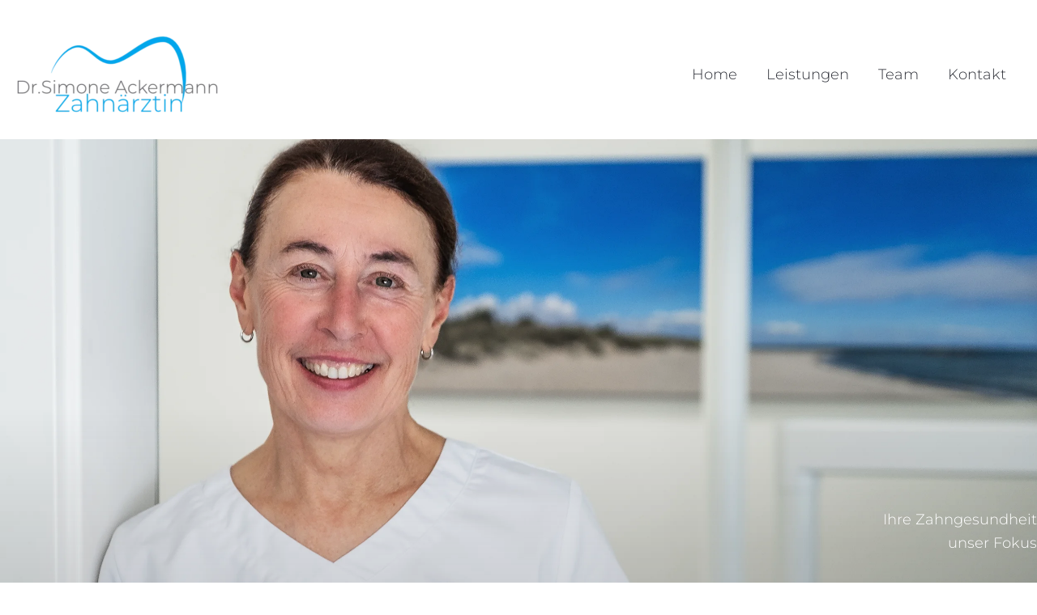

--- FILE ---
content_type: text/html; charset=UTF-8
request_url: https://dr-ackermann-dossenheim.de/
body_size: 30744
content:
<!DOCTYPE html>
<html dir="ltr" lang="de" prefix="og: https://ogp.me/ns#">
<head>
<meta charset="UTF-8">
<meta name="viewport" content="width=device-width, initial-scale=1">
	<link rel="profile" href="https://gmpg.org/xfn/11"> 
	<title>Dr. Simone Ackermann - Ihre Zahnarzt-Praxis in Dossenheim</title>
<link rel="preload" href="https://dr-ackermann-dossenheim.de/wp-content/astra-local-fonts/montserrat/JTUHjIg1_i6t8kCHKm4532VJOt5-QNFgpCs16Hw5aXo.woff2" as="font" type="font/woff2" crossorigin><link rel="preload" href="https://dr-ackermann-dossenheim.de/wp-content/astra-local-fonts/open-sans/memSYaGs126MiZpBA-UvWbX2vVnXBbObj2OVZyOOSr4dVJWUgsjZ0B4gaVI.woff2" as="font" type="font/woff2" crossorigin><link rel="preload" href="https://dr-ackermann-dossenheim.de/wp-content/astra-local-fonts/oswald/TK3_WkUHHAIjg75cFRf3bXL8LICs18NvsUZiZQ.woff2" as="font" type="font/woff2" crossorigin>
		<!-- All in One SEO 4.9.1.1 - aioseo.com -->
	<meta name="description" content="Erleben Sie Zahnmedizin, persönlich und individuell. Wir setzen uns leidenschaftlich für Ihre Bedürfnisse ein; Ihre Gesundheit steht bei uns im Mittelpunkt." />
	<meta name="robots" content="max-image-preview:large" />
	<link rel="canonical" href="https://dr-ackermann-dossenheim.de/" />
	<meta name="generator" content="All in One SEO (AIOSEO) 4.9.1.1" />
		<meta property="og:locale" content="de_DE" />
		<meta property="og:site_name" content="Dr. Simone Ackermann - Ihr Zahnarzt in Dossenheim" />
		<meta property="og:type" content="website" />
		<meta property="og:title" content="Dr. Simone Ackermann - Ihre Zahnarzt-Praxis in Dossenheim" />
		<meta property="og:description" content="Erleben Sie Zahnmedizin, persönlich und individuell. Wir setzen uns leidenschaftlich für Ihre Bedürfnisse ein; Ihre Gesundheit steht bei uns im Mittelpunkt." />
		<meta property="og:url" content="https://dr-ackermann-dossenheim.de/" />
		<meta property="og:image" content="https://dr-ackermann-dossenheim.de/wp-content/uploads/Logo.webp" />
		<meta property="og:image:secure_url" content="https://dr-ackermann-dossenheim.de/wp-content/uploads/Logo.webp" />
		<meta name="twitter:card" content="summary_large_image" />
		<meta name="twitter:title" content="Dr. Simone Ackermann - Ihre Zahnarzt-Praxis in Dossenheim" />
		<meta name="twitter:description" content="Erleben Sie Zahnmedizin, persönlich und individuell. Wir setzen uns leidenschaftlich für Ihre Bedürfnisse ein; Ihre Gesundheit steht bei uns im Mittelpunkt." />
		<meta name="twitter:image" content="https://dr-ackermann-dossenheim.de/wp-content/uploads/Logo.webp" />
		<script type="application/ld+json" class="aioseo-schema">
			{"@context":"https:\/\/schema.org","@graph":[{"@type":"BreadcrumbList","@id":"https:\/\/dr-ackermann-dossenheim.de\/#breadcrumblist","itemListElement":[{"@type":"ListItem","@id":"https:\/\/dr-ackermann-dossenheim.de#listItem","position":1,"name":"Home"}]},{"@type":"Organization","@id":"https:\/\/dr-ackermann-dossenheim.de\/#organization","name":"Dr. Simone Ackermann","description":"Ihr Zahnarzt in Dossenheim","url":"https:\/\/dr-ackermann-dossenheim.de\/","logo":{"@type":"ImageObject","url":"https:\/\/dr-ackermann-dossenheim.de\/wp-content\/uploads\/Logo.webp","@id":"https:\/\/dr-ackermann-dossenheim.de\/#organizationLogo","width":500,"height":193,"caption":"Dr. Simone Ackermann - Zahn\u00e4rztin - Logo"},"image":{"@id":"https:\/\/dr-ackermann-dossenheim.de\/#organizationLogo"}},{"@type":"WebPage","@id":"https:\/\/dr-ackermann-dossenheim.de\/#webpage","url":"https:\/\/dr-ackermann-dossenheim.de\/","name":"Dr. Simone Ackermann - Ihre Zahnarzt-Praxis in Dossenheim","description":"Erleben Sie Zahnmedizin, pers\u00f6nlich und individuell. Wir setzen uns leidenschaftlich f\u00fcr Ihre Bed\u00fcrfnisse ein; Ihre Gesundheit steht bei uns im Mittelpunkt.","inLanguage":"de-DE","isPartOf":{"@id":"https:\/\/dr-ackermann-dossenheim.de\/#website"},"breadcrumb":{"@id":"https:\/\/dr-ackermann-dossenheim.de\/#breadcrumblist"},"datePublished":"2021-06-17T17:08:15+02:00","dateModified":"2025-12-31T17:56:39+01:00"},{"@type":"WebSite","@id":"https:\/\/dr-ackermann-dossenheim.de\/#website","url":"https:\/\/dr-ackermann-dossenheim.de\/","name":"Dr. Simone Ackermann","description":"Ihr Zahnarzt in Dossenheim","inLanguage":"de-DE","publisher":{"@id":"https:\/\/dr-ackermann-dossenheim.de\/#organization"}}]}
		</script>
		<!-- All in One SEO -->

<link rel="alternate" type="application/rss+xml" title="Dr. Simone Ackermann &raquo; Feed" href="https://dr-ackermann-dossenheim.de/feed/" />
<link rel="alternate" type="application/rss+xml" title="Dr. Simone Ackermann &raquo; Kommentar-Feed" href="https://dr-ackermann-dossenheim.de/comments/feed/" />
<link rel="alternate" title="oEmbed (JSON)" type="application/json+oembed" href="https://dr-ackermann-dossenheim.de/wp-json/oembed/1.0/embed?url=https%3A%2F%2Fdr-ackermann-dossenheim.de%2F" />
<link rel="alternate" title="oEmbed (XML)" type="text/xml+oembed" href="https://dr-ackermann-dossenheim.de/wp-json/oembed/1.0/embed?url=https%3A%2F%2Fdr-ackermann-dossenheim.de%2F&#038;format=xml" />
<style id='wp-img-auto-sizes-contain-inline-css'>
img:is([sizes=auto i],[sizes^="auto," i]){contain-intrinsic-size:3000px 1500px}
/*# sourceURL=wp-img-auto-sizes-contain-inline-css */
</style>
<link rel='stylesheet' id='astra-theme-css-css' href='https://dr-ackermann-dossenheim.de/wp-content/themes/astra/assets/css/minified/frontend.min.css?ver=4.11.17' media='all' />
<style id='astra-theme-css-inline-css'>
.ast-no-sidebar .entry-content .alignfull {margin-left: calc( -50vw + 50%);margin-right: calc( -50vw + 50%);max-width: 100vw;width: 100vw;}.ast-no-sidebar .entry-content .alignwide {margin-left: calc(-41vw + 50%);margin-right: calc(-41vw + 50%);max-width: unset;width: unset;}.ast-no-sidebar .entry-content .alignfull .alignfull,.ast-no-sidebar .entry-content .alignfull .alignwide,.ast-no-sidebar .entry-content .alignwide .alignfull,.ast-no-sidebar .entry-content .alignwide .alignwide,.ast-no-sidebar .entry-content .wp-block-column .alignfull,.ast-no-sidebar .entry-content .wp-block-column .alignwide{width: 100%;margin-left: auto;margin-right: auto;}.wp-block-gallery,.blocks-gallery-grid {margin: 0;}.wp-block-separator {max-width: 100px;}.wp-block-separator.is-style-wide,.wp-block-separator.is-style-dots {max-width: none;}.entry-content .has-2-columns .wp-block-column:first-child {padding-right: 10px;}.entry-content .has-2-columns .wp-block-column:last-child {padding-left: 10px;}@media (max-width: 782px) {.entry-content .wp-block-columns .wp-block-column {flex-basis: 100%;}.entry-content .has-2-columns .wp-block-column:first-child {padding-right: 0;}.entry-content .has-2-columns .wp-block-column:last-child {padding-left: 0;}}body .entry-content .wp-block-latest-posts {margin-left: 0;}body .entry-content .wp-block-latest-posts li {list-style: none;}.ast-no-sidebar .ast-container .entry-content .wp-block-latest-posts {margin-left: 0;}.ast-header-break-point .entry-content .alignwide {margin-left: auto;margin-right: auto;}.entry-content .blocks-gallery-item img {margin-bottom: auto;}.wp-block-pullquote {border-top: 4px solid #555d66;border-bottom: 4px solid #555d66;color: #40464d;}:root{--ast-post-nav-space:0;--ast-container-default-xlg-padding:6.67em;--ast-container-default-lg-padding:5.67em;--ast-container-default-slg-padding:4.34em;--ast-container-default-md-padding:3.34em;--ast-container-default-sm-padding:6.67em;--ast-container-default-xs-padding:2.4em;--ast-container-default-xxs-padding:1.4em;--ast-code-block-background:#EEEEEE;--ast-comment-inputs-background:#FAFAFA;--ast-normal-container-width:1400px;--ast-narrow-container-width:750px;--ast-blog-title-font-weight:normal;--ast-blog-meta-weight:inherit;--ast-global-color-primary:var(--ast-global-color-5);--ast-global-color-secondary:var(--ast-global-color-4);--ast-global-color-alternate-background:var(--ast-global-color-7);--ast-global-color-subtle-background:var(--ast-global-color-6);--ast-bg-style-guide:#F8FAFC;--ast-shadow-style-guide:0px 0px 4px 0 #00000057;--ast-global-dark-bg-style:#fff;--ast-global-dark-lfs:#fbfbfb;--ast-widget-bg-color:#fafafa;--ast-wc-container-head-bg-color:#fbfbfb;--ast-title-layout-bg:#eeeeee;--ast-search-border-color:#e7e7e7;--ast-lifter-hover-bg:#e6e6e6;--ast-gallery-block-color:#000;--srfm-color-input-label:var(--ast-global-color-2);}html{font-size:112.5%;}a,.page-title{color:var(--ast-global-color-1);}a:hover,a:focus{color:#00a6eb;}body,button,input,select,textarea,.ast-button,.ast-custom-button{font-family:'Montserrat',sans-serif;font-weight:300;font-size:18px;font-size:1rem;line-height:var(--ast-body-line-height,1.65em);}blockquote{color:var(--ast-global-color-3);}h1,h2,h3,h4,h5,h6,.entry-content :where(h1,h2,h3,h4,h5,h6),.site-title,.site-title a{font-family:'Open Sans',sans-serif;}.ast-site-identity .site-title a{color:var(--ast-global-color-2);}.site-title{font-size:35px;font-size:1.9444444444444rem;display:none;}header .custom-logo-link img{max-width:250px;width:250px;}.astra-logo-svg{width:250px;}.site-header .site-description{font-size:15px;font-size:0.83333333333333rem;display:none;}.entry-title{font-size:26px;font-size:1.4444444444444rem;}.archive .ast-article-post .ast-article-inner,.blog .ast-article-post .ast-article-inner,.archive .ast-article-post .ast-article-inner:hover,.blog .ast-article-post .ast-article-inner:hover{overflow:hidden;}h1,.entry-content :where(h1){font-size:40px;font-size:2.2222222222222rem;font-family:'Open Sans',sans-serif;line-height:1.4em;}h2,.entry-content :where(h2){font-size:4.5em;font-weight:500;font-family:'Oswald',sans-serif;line-height:1.25em;text-transform:uppercase;}h3,.entry-content :where(h3){font-size:26px;font-size:1.4444444444444rem;font-family:'Open Sans',sans-serif;line-height:1.3em;}h4,.entry-content :where(h4){font-size:24px;font-size:1.3333333333333rem;line-height:1.2em;font-family:'Open Sans',sans-serif;}h5,.entry-content :where(h5){font-size:20px;font-size:1.1111111111111rem;line-height:1.2em;font-family:'Open Sans',sans-serif;}h6,.entry-content :where(h6){font-size:16px;font-size:0.88888888888889rem;line-height:1.25em;font-family:'Open Sans',sans-serif;}::selection{background-color:var(--ast-global-color-1);color:#ffffff;}body,h1,h2,h3,h4,h5,h6,.entry-title a,.entry-content :where(h1,h2,h3,h4,h5,h6){color:var(--ast-global-color-3);}.tagcloud a:hover,.tagcloud a:focus,.tagcloud a.current-item{color:#ffffff;border-color:var(--ast-global-color-1);background-color:var(--ast-global-color-1);}input:focus,input[type="text"]:focus,input[type="email"]:focus,input[type="url"]:focus,input[type="password"]:focus,input[type="reset"]:focus,input[type="search"]:focus,textarea:focus{border-color:var(--ast-global-color-1);}input[type="radio"]:checked,input[type=reset],input[type="checkbox"]:checked,input[type="checkbox"]:hover:checked,input[type="checkbox"]:focus:checked,input[type=range]::-webkit-slider-thumb{border-color:var(--ast-global-color-1);background-color:var(--ast-global-color-1);box-shadow:none;}.site-footer a:hover + .post-count,.site-footer a:focus + .post-count{background:var(--ast-global-color-1);border-color:var(--ast-global-color-1);}.single .nav-links .nav-previous,.single .nav-links .nav-next{color:var(--ast-global-color-1);}.entry-meta,.entry-meta *{line-height:1.45;color:var(--ast-global-color-1);}.entry-meta a:not(.ast-button):hover,.entry-meta a:not(.ast-button):hover *,.entry-meta a:not(.ast-button):focus,.entry-meta a:not(.ast-button):focus *,.page-links > .page-link,.page-links .page-link:hover,.post-navigation a:hover{color:#00a6eb;}#cat option,.secondary .calendar_wrap thead a,.secondary .calendar_wrap thead a:visited{color:var(--ast-global-color-1);}.secondary .calendar_wrap #today,.ast-progress-val span{background:var(--ast-global-color-1);}.secondary a:hover + .post-count,.secondary a:focus + .post-count{background:var(--ast-global-color-1);border-color:var(--ast-global-color-1);}.calendar_wrap #today > a{color:#ffffff;}.page-links .page-link,.single .post-navigation a{color:var(--ast-global-color-1);}.ast-search-menu-icon .search-form button.search-submit{padding:0 4px;}.ast-search-menu-icon form.search-form{padding-right:0;}.ast-search-menu-icon.slide-search input.search-field{width:0;}.ast-header-search .ast-search-menu-icon.ast-dropdown-active .search-form,.ast-header-search .ast-search-menu-icon.ast-dropdown-active .search-field:focus{transition:all 0.2s;}.search-form input.search-field:focus{outline:none;}.widget-title,.widget .wp-block-heading{font-size:25px;font-size:1.3888888888889rem;color:var(--ast-global-color-3);}.ast-search-menu-icon.slide-search a:focus-visible:focus-visible,.astra-search-icon:focus-visible,#close:focus-visible,a:focus-visible,.ast-menu-toggle:focus-visible,.site .skip-link:focus-visible,.wp-block-loginout input:focus-visible,.wp-block-search.wp-block-search__button-inside .wp-block-search__inside-wrapper,.ast-header-navigation-arrow:focus-visible,.ast-orders-table__row .ast-orders-table__cell:focus-visible,a#ast-apply-coupon:focus-visible,#ast-apply-coupon:focus-visible,#close:focus-visible,.button.search-submit:focus-visible,#search_submit:focus,.normal-search:focus-visible,.ast-header-account-wrap:focus-visible,.astra-cart-drawer-close:focus,.ast-single-variation:focus,.ast-button:focus{outline-style:dotted;outline-color:inherit;outline-width:thin;}input:focus,input[type="text"]:focus,input[type="email"]:focus,input[type="url"]:focus,input[type="password"]:focus,input[type="reset"]:focus,input[type="search"]:focus,input[type="number"]:focus,textarea:focus,.wp-block-search__input:focus,[data-section="section-header-mobile-trigger"] .ast-button-wrap .ast-mobile-menu-trigger-minimal:focus,.ast-mobile-popup-drawer.active .menu-toggle-close:focus,#ast-scroll-top:focus,#coupon_code:focus,#ast-coupon-code:focus{border-style:dotted;border-color:inherit;border-width:thin;}input{outline:none;}.ast-logo-title-inline .site-logo-img{padding-right:1em;}.site-logo-img img{ transition:all 0.2s linear;}body .ast-oembed-container *{position:absolute;top:0;width:100%;height:100%;left:0;}body .wp-block-embed-pocket-casts .ast-oembed-container *{position:unset;}.ast-single-post-featured-section + article {margin-top: 2em;}.site-content .ast-single-post-featured-section img {width: 100%;overflow: hidden;object-fit: cover;}.site > .ast-single-related-posts-container {margin-top: 0;}@media (min-width: 769px) {.ast-desktop .ast-container--narrow {max-width: var(--ast-narrow-container-width);margin: 0 auto;}}@media (max-width:768.9px){#ast-desktop-header{display:none;}}@media (min-width:769px){#ast-mobile-header{display:none;}}.wp-block-buttons.aligncenter{justify-content:center;}@media (max-width:782px){.entry-content .wp-block-columns .wp-block-column{margin-left:0px;}}.wp-block-image.aligncenter{margin-left:auto;margin-right:auto;}.wp-block-table.aligncenter{margin-left:auto;margin-right:auto;}.wp-block-buttons .wp-block-button.is-style-outline .wp-block-button__link.wp-element-button,.ast-outline-button,.wp-block-uagb-buttons-child .uagb-buttons-repeater.ast-outline-button{border-color:var(--ast-global-color-0);border-top-width:2px;border-right-width:2px;border-bottom-width:2px;border-left-width:2px;font-family:inherit;font-weight:inherit;line-height:1em;border-top-left-radius:0px;border-top-right-radius:0px;border-bottom-right-radius:0px;border-bottom-left-radius:0px;}.wp-block-button.is-style-outline .wp-block-button__link:hover,.wp-block-buttons .wp-block-button.is-style-outline .wp-block-button__link:focus,.wp-block-buttons .wp-block-button.is-style-outline > .wp-block-button__link:not(.has-text-color):hover,.wp-block-buttons .wp-block-button.wp-block-button__link.is-style-outline:not(.has-text-color):hover,.ast-outline-button:hover,.ast-outline-button:focus,.wp-block-uagb-buttons-child .uagb-buttons-repeater.ast-outline-button:hover,.wp-block-uagb-buttons-child .uagb-buttons-repeater.ast-outline-button:focus{background-color:var(--ast-global-color-0);border-color:var(--ast-global-color-0);}.wp-block-button .wp-block-button__link.wp-element-button.is-style-outline:not(.has-background),.wp-block-button.is-style-outline>.wp-block-button__link.wp-element-button:not(.has-background),.ast-outline-button{background-color:var(--ast-global-color-5);}.entry-content[data-ast-blocks-layout] > figure{margin-bottom:1em;}@media (max-width:768px){.ast-left-sidebar #content > .ast-container{display:flex;flex-direction:column-reverse;width:100%;}.ast-separate-container .ast-article-post,.ast-separate-container .ast-article-single{padding:1.5em 2.14em;}.ast-author-box img.avatar{margin:20px 0 0 0;}}@media (min-width:769px){.ast-separate-container.ast-right-sidebar #primary,.ast-separate-container.ast-left-sidebar #primary{border:0;}.search-no-results.ast-separate-container #primary{margin-bottom:4em;}}.menu-toggle,button,.ast-button,.ast-custom-button,.button,input#submit,input[type="button"],input[type="submit"],input[type="reset"]{color:var(--ast-global-color-0);border-color:var(--ast-global-color-0);background-color:transparent;border-top-left-radius:0px;border-top-right-radius:0px;border-bottom-right-radius:0px;border-bottom-left-radius:0px;padding-top:10px;padding-right:20px;padding-bottom:10px;padding-left:20px;font-family:inherit;font-weight:inherit;}button:focus,.menu-toggle:hover,button:hover,.ast-button:hover,.ast-custom-button:hover .button:hover,.ast-custom-button:hover,input[type=reset]:hover,input[type=reset]:focus,input#submit:hover,input#submit:focus,input[type="button"]:hover,input[type="button"]:focus,input[type="submit"]:hover,input[type="submit"]:focus{color:var(--ast-global-color-5);background-color:var(--ast-global-color-0);border-color:var(--ast-global-color-0);}@media (max-width:768px){.ast-mobile-header-stack .main-header-bar .ast-search-menu-icon{display:inline-block;}.ast-header-break-point.ast-header-custom-item-outside .ast-mobile-header-stack .main-header-bar .ast-search-icon{margin:0;}.ast-comment-avatar-wrap img{max-width:2.5em;}.ast-comment-meta{padding:0 1.8888em 1.3333em;}.ast-separate-container .ast-comment-list li.depth-1{padding:1.5em 2.14em;}.ast-separate-container .comment-respond{padding:2em 2.14em;}}@media (min-width:544px){.ast-container{max-width:100%;}}@media (max-width:544px){.ast-separate-container .ast-article-post,.ast-separate-container .ast-article-single,.ast-separate-container .comments-title,.ast-separate-container .ast-archive-description{padding:1.5em 1em;}.ast-separate-container #content .ast-container{padding-left:0.54em;padding-right:0.54em;}.ast-separate-container .ast-comment-list .bypostauthor{padding:.5em;}.ast-search-menu-icon.ast-dropdown-active .search-field{width:170px;}} #ast-mobile-header .ast-site-header-cart-li a{pointer-events:none;}body,.ast-separate-container{background-color:#ffffff;background-image:none;}.ast-no-sidebar.ast-separate-container .entry-content .alignfull {margin-left: -6.67em;margin-right: -6.67em;width: auto;}@media (max-width: 1200px) {.ast-no-sidebar.ast-separate-container .entry-content .alignfull {margin-left: -2.4em;margin-right: -2.4em;}}@media (max-width: 768px) {.ast-no-sidebar.ast-separate-container .entry-content .alignfull {margin-left: -2.14em;margin-right: -2.14em;}}@media (max-width: 544px) {.ast-no-sidebar.ast-separate-container .entry-content .alignfull {margin-left: -1em;margin-right: -1em;}}.ast-no-sidebar.ast-separate-container .entry-content .alignwide {margin-left: -20px;margin-right: -20px;}.ast-no-sidebar.ast-separate-container .entry-content .wp-block-column .alignfull,.ast-no-sidebar.ast-separate-container .entry-content .wp-block-column .alignwide {margin-left: auto;margin-right: auto;width: 100%;}@media (max-width:768px){.site-title{display:none;}.site-header .site-description{display:none;}h1,.entry-content :where(h1){font-size:30px;}h2,.entry-content :where(h2){font-size:2.5em;}h3,.entry-content :where(h3){font-size:20px;}}@media (max-width:544px){.site-title{display:none;}.site-header .site-description{display:none;}h1,.entry-content :where(h1){font-size:30px;}h2,.entry-content :where(h2){font-size:2em;}h3,.entry-content :where(h3){font-size:20px;}}@media (max-width:768px){html{font-size:102.6%;}}@media (max-width:544px){html{font-size:102.6%;}}@media (min-width:769px){.ast-container{max-width:1440px;}}@font-face {font-family: "Astra";src: url(https://dr-ackermann-dossenheim.de/wp-content/themes/astra/assets/fonts/astra.woff) format("woff"),url(https://dr-ackermann-dossenheim.de/wp-content/themes/astra/assets/fonts/astra.ttf) format("truetype"),url(https://dr-ackermann-dossenheim.de/wp-content/themes/astra/assets/fonts/astra.svg#astra) format("svg");font-weight: normal;font-style: normal;font-display: fallback;}@media (min-width:769px){.main-header-menu .sub-menu .menu-item.ast-left-align-sub-menu:hover > .sub-menu,.main-header-menu .sub-menu .menu-item.ast-left-align-sub-menu.focus > .sub-menu{margin-left:-0px;}}.ast-theme-transparent-header [data-section="section-header-mobile-trigger"] .ast-button-wrap .ast-mobile-menu-trigger-minimal{background:transparent;}.site .comments-area{padding-bottom:3em;}.astra-icon-down_arrow::after {content: "\e900";font-family: Astra;}.astra-icon-close::after {content: "\e5cd";font-family: Astra;}.astra-icon-drag_handle::after {content: "\e25d";font-family: Astra;}.astra-icon-format_align_justify::after {content: "\e235";font-family: Astra;}.astra-icon-menu::after {content: "\e5d2";font-family: Astra;}.astra-icon-reorder::after {content: "\e8fe";font-family: Astra;}.astra-icon-search::after {content: "\e8b6";font-family: Astra;}.astra-icon-zoom_in::after {content: "\e56b";font-family: Astra;}.astra-icon-check-circle::after {content: "\e901";font-family: Astra;}.astra-icon-shopping-cart::after {content: "\f07a";font-family: Astra;}.astra-icon-shopping-bag::after {content: "\f290";font-family: Astra;}.astra-icon-shopping-basket::after {content: "\f291";font-family: Astra;}.astra-icon-circle-o::after {content: "\e903";font-family: Astra;}.astra-icon-certificate::after {content: "\e902";font-family: Astra;}blockquote {padding: 1.2em;}:root .has-ast-global-color-0-color{color:var(--ast-global-color-0);}:root .has-ast-global-color-0-background-color{background-color:var(--ast-global-color-0);}:root .wp-block-button .has-ast-global-color-0-color{color:var(--ast-global-color-0);}:root .wp-block-button .has-ast-global-color-0-background-color{background-color:var(--ast-global-color-0);}:root .has-ast-global-color-1-color{color:var(--ast-global-color-1);}:root .has-ast-global-color-1-background-color{background-color:var(--ast-global-color-1);}:root .wp-block-button .has-ast-global-color-1-color{color:var(--ast-global-color-1);}:root .wp-block-button .has-ast-global-color-1-background-color{background-color:var(--ast-global-color-1);}:root .has-ast-global-color-2-color{color:var(--ast-global-color-2);}:root .has-ast-global-color-2-background-color{background-color:var(--ast-global-color-2);}:root .wp-block-button .has-ast-global-color-2-color{color:var(--ast-global-color-2);}:root .wp-block-button .has-ast-global-color-2-background-color{background-color:var(--ast-global-color-2);}:root .has-ast-global-color-3-color{color:var(--ast-global-color-3);}:root .has-ast-global-color-3-background-color{background-color:var(--ast-global-color-3);}:root .wp-block-button .has-ast-global-color-3-color{color:var(--ast-global-color-3);}:root .wp-block-button .has-ast-global-color-3-background-color{background-color:var(--ast-global-color-3);}:root .has-ast-global-color-4-color{color:var(--ast-global-color-4);}:root .has-ast-global-color-4-background-color{background-color:var(--ast-global-color-4);}:root .wp-block-button .has-ast-global-color-4-color{color:var(--ast-global-color-4);}:root .wp-block-button .has-ast-global-color-4-background-color{background-color:var(--ast-global-color-4);}:root .has-ast-global-color-5-color{color:var(--ast-global-color-5);}:root .has-ast-global-color-5-background-color{background-color:var(--ast-global-color-5);}:root .wp-block-button .has-ast-global-color-5-color{color:var(--ast-global-color-5);}:root .wp-block-button .has-ast-global-color-5-background-color{background-color:var(--ast-global-color-5);}:root .has-ast-global-color-6-color{color:var(--ast-global-color-6);}:root .has-ast-global-color-6-background-color{background-color:var(--ast-global-color-6);}:root .wp-block-button .has-ast-global-color-6-color{color:var(--ast-global-color-6);}:root .wp-block-button .has-ast-global-color-6-background-color{background-color:var(--ast-global-color-6);}:root .has-ast-global-color-7-color{color:var(--ast-global-color-7);}:root .has-ast-global-color-7-background-color{background-color:var(--ast-global-color-7);}:root .wp-block-button .has-ast-global-color-7-color{color:var(--ast-global-color-7);}:root .wp-block-button .has-ast-global-color-7-background-color{background-color:var(--ast-global-color-7);}:root .has-ast-global-color-8-color{color:var(--ast-global-color-8);}:root .has-ast-global-color-8-background-color{background-color:var(--ast-global-color-8);}:root .wp-block-button .has-ast-global-color-8-color{color:var(--ast-global-color-8);}:root .wp-block-button .has-ast-global-color-8-background-color{background-color:var(--ast-global-color-8);}:root{--ast-global-color-0:#00a6eb;--ast-global-color-1:#2f3139;--ast-global-color-2:#3a3a3a;--ast-global-color-3:#4B4F58;--ast-global-color-4:#F5F5F5;--ast-global-color-5:#FFFFFF;--ast-global-color-6:#F2F5F7;--ast-global-color-7:#424242;--ast-global-color-8:#000000;}:root {--ast-border-color : var(--ast-global-color-1);}.ast-single-entry-banner {-js-display: flex;display: flex;flex-direction: column;justify-content: center;text-align: center;position: relative;background: var(--ast-title-layout-bg);}.ast-single-entry-banner[data-banner-layout="layout-1"] {max-width: 1400px;background: inherit;padding: 20px 0;}.ast-single-entry-banner[data-banner-width-type="custom"] {margin: 0 auto;width: 100%;}.ast-single-entry-banner + .site-content .entry-header {margin-bottom: 0;}.site .ast-author-avatar {--ast-author-avatar-size: ;}a.ast-underline-text {text-decoration: underline;}.ast-container > .ast-terms-link {position: relative;display: block;}a.ast-button.ast-badge-tax {padding: 4px 8px;border-radius: 3px;font-size: inherit;}header.entry-header{text-align:left;}header.entry-header > *:not(:last-child){margin-bottom:10px;}@media (max-width:768px){header.entry-header{text-align:left;}}@media (max-width:544px){header.entry-header{text-align:left;}}.ast-archive-entry-banner {-js-display: flex;display: flex;flex-direction: column;justify-content: center;text-align: center;position: relative;background: var(--ast-title-layout-bg);}.ast-archive-entry-banner[data-banner-width-type="custom"] {margin: 0 auto;width: 100%;}.ast-archive-entry-banner[data-banner-layout="layout-1"] {background: inherit;padding: 20px 0;text-align: left;}body.archive .ast-archive-description{max-width:1400px;width:100%;text-align:left;padding-top:3em;padding-right:3em;padding-bottom:3em;padding-left:3em;}body.archive .ast-archive-description .ast-archive-title,body.archive .ast-archive-description .ast-archive-title *{font-size:40px;font-size:2.2222222222222rem;}body.archive .ast-archive-description > *:not(:last-child){margin-bottom:10px;}@media (max-width:768px){body.archive .ast-archive-description{text-align:left;}}@media (max-width:544px){body.archive .ast-archive-description{text-align:left;}}.ast-theme-transparent-header #masthead .site-logo-img .transparent-custom-logo .astra-logo-svg{width:150px;}.ast-theme-transparent-header #masthead .site-logo-img .transparent-custom-logo img{ max-width:150px; width:150px;}@media (max-width:768px){.ast-theme-transparent-header #masthead .site-logo-img .transparent-custom-logo .astra-logo-svg{width:120px;}.ast-theme-transparent-header #masthead .site-logo-img .transparent-custom-logo img{ max-width:120px; width:120px;}}@media (max-width:543px){.ast-theme-transparent-header #masthead .site-logo-img .transparent-custom-logo .astra-logo-svg{width:100px;}.ast-theme-transparent-header #masthead .site-logo-img .transparent-custom-logo img{ max-width:100px; width:100px;}}@media (min-width:768px){.ast-theme-transparent-header #masthead{position:absolute;left:0;right:0;}.ast-theme-transparent-header .main-header-bar,.ast-theme-transparent-header.ast-header-break-point .main-header-bar{background:none;}body.elementor-editor-active.ast-theme-transparent-header #masthead,.fl-builder-edit .ast-theme-transparent-header #masthead,body.vc_editor.ast-theme-transparent-header #masthead,body.brz-ed.ast-theme-transparent-header #masthead{z-index:0;}.ast-header-break-point.ast-replace-site-logo-transparent.ast-theme-transparent-header .custom-mobile-logo-link{display:none;}.ast-header-break-point.ast-replace-site-logo-transparent.ast-theme-transparent-header .transparent-custom-logo{display:inline-block;}.ast-theme-transparent-header .ast-above-header,.ast-theme-transparent-header .ast-above-header.ast-above-header-bar{background-image:none;background-color:transparent;}.ast-theme-transparent-header .ast-below-header,.ast-theme-transparent-header .ast-below-header.ast-below-header-bar{background-image:none;background-color:transparent;}}.ast-theme-transparent-header .ast-builder-menu .main-header-menu .menu-item .sub-menu .menu-link,.ast-theme-transparent-header .main-header-menu .menu-item .sub-menu .menu-link{background-color:transparent;}@media (max-width:768px){.ast-theme-transparent-header #masthead{position:absolute;left:0;right:0;}.ast-theme-transparent-header .main-header-bar,.ast-theme-transparent-header.ast-header-break-point .main-header-bar{background:none;}body.elementor-editor-active.ast-theme-transparent-header #masthead,.fl-builder-edit .ast-theme-transparent-header #masthead,body.vc_editor.ast-theme-transparent-header #masthead,body.brz-ed.ast-theme-transparent-header #masthead{z-index:0;}.ast-header-break-point.ast-replace-site-logo-transparent.ast-theme-transparent-header .custom-mobile-logo-link{display:none;}.ast-header-break-point.ast-replace-site-logo-transparent.ast-theme-transparent-header .transparent-custom-logo{display:inline-block;}.ast-theme-transparent-header .ast-above-header,.ast-theme-transparent-header .ast-above-header.ast-above-header-bar{background-image:none;background-color:transparent;}.ast-theme-transparent-header .ast-below-header,.ast-theme-transparent-header .ast-below-header.ast-below-header-bar{background-image:none;background-color:transparent;}}.ast-theme-transparent-header #ast-desktop-header > .ast-main-header-wrap > .main-header-bar,.ast-theme-transparent-header.ast-header-break-point #ast-mobile-header > .ast-main-header-wrap > .main-header-bar{border-bottom-width:0px;border-bottom-style:solid;}.ast-breadcrumbs .trail-browse,.ast-breadcrumbs .trail-items,.ast-breadcrumbs .trail-items li{display:inline-block;margin:0;padding:0;border:none;background:inherit;text-indent:0;text-decoration:none;}.ast-breadcrumbs .trail-browse{font-size:inherit;font-style:inherit;font-weight:inherit;color:inherit;}.ast-breadcrumbs .trail-items{list-style:none;}.trail-items li::after{padding:0 0.3em;content:"\00bb";}.trail-items li:last-of-type::after{display:none;}h1,h2,h3,h4,h5,h6,.entry-content :where(h1,h2,h3,h4,h5,h6){color:var(--ast-global-color-1);}@media (max-width:768px){.ast-builder-grid-row-container.ast-builder-grid-row-tablet-3-firstrow .ast-builder-grid-row > *:first-child,.ast-builder-grid-row-container.ast-builder-grid-row-tablet-3-lastrow .ast-builder-grid-row > *:last-child{grid-column:1 / -1;}}@media (max-width:544px){.ast-builder-grid-row-container.ast-builder-grid-row-mobile-3-firstrow .ast-builder-grid-row > *:first-child,.ast-builder-grid-row-container.ast-builder-grid-row-mobile-3-lastrow .ast-builder-grid-row > *:last-child{grid-column:1 / -1;}}.ast-builder-layout-element[data-section="title_tagline"]{display:flex;}@media (max-width:768px){.ast-header-break-point .ast-builder-layout-element[data-section="title_tagline"]{display:flex;}}@media (max-width:544px){.ast-header-break-point .ast-builder-layout-element[data-section="title_tagline"]{display:flex;}}.ast-builder-menu-1{font-family:inherit;font-weight:inherit;}.ast-builder-menu-1 .sub-menu,.ast-builder-menu-1 .inline-on-mobile .sub-menu{border-top-width:2px;border-bottom-width:0px;border-right-width:0px;border-left-width:0px;border-color:var(--ast-global-color-1);border-style:solid;}.ast-builder-menu-1 .sub-menu .sub-menu{top:-2px;}.ast-builder-menu-1 .main-header-menu > .menu-item > .sub-menu,.ast-builder-menu-1 .main-header-menu > .menu-item > .astra-full-megamenu-wrapper{margin-top:0px;}.ast-desktop .ast-builder-menu-1 .main-header-menu > .menu-item > .sub-menu:before,.ast-desktop .ast-builder-menu-1 .main-header-menu > .menu-item > .astra-full-megamenu-wrapper:before{height:calc( 0px + 2px + 5px );}.ast-desktop .ast-builder-menu-1 .menu-item .sub-menu .menu-link{border-style:none;}@media (max-width:768px){.ast-header-break-point .ast-builder-menu-1 .menu-item.menu-item-has-children > .ast-menu-toggle{top:0;}.ast-builder-menu-1 .inline-on-mobile .menu-item.menu-item-has-children > .ast-menu-toggle{right:-15px;}.ast-builder-menu-1 .menu-item-has-children > .menu-link:after{content:unset;}.ast-builder-menu-1 .main-header-menu > .menu-item > .sub-menu,.ast-builder-menu-1 .main-header-menu > .menu-item > .astra-full-megamenu-wrapper{margin-top:0;}}@media (max-width:544px){.ast-header-break-point .ast-builder-menu-1 .menu-item.menu-item-has-children > .ast-menu-toggle{top:0;}.ast-builder-menu-1 .main-header-menu > .menu-item > .sub-menu,.ast-builder-menu-1 .main-header-menu > .menu-item > .astra-full-megamenu-wrapper{margin-top:0;}}.ast-builder-menu-1{display:flex;}@media (max-width:768px){.ast-header-break-point .ast-builder-menu-1{display:flex;}}@media (max-width:544px){.ast-header-break-point .ast-builder-menu-1{display:flex;}}.ast-desktop .ast-menu-hover-style-underline > .menu-item > .menu-link:before,.ast-desktop .ast-menu-hover-style-overline > .menu-item > .menu-link:before {content: "";position: absolute;width: 100%;right: 50%;height: 1px;background-color: transparent;transform: scale(0,0) translate(-50%,0);transition: transform .3s ease-in-out,color .0s ease-in-out;}.ast-desktop .ast-menu-hover-style-underline > .menu-item:hover > .menu-link:before,.ast-desktop .ast-menu-hover-style-overline > .menu-item:hover > .menu-link:before {width: calc(100% - 1.2em);background-color: currentColor;transform: scale(1,1) translate(50%,0);}.ast-desktop .ast-menu-hover-style-underline > .menu-item > .menu-link:before {bottom: 0;}.ast-desktop .ast-menu-hover-style-overline > .menu-item > .menu-link:before {top: 0;}.ast-desktop .ast-menu-hover-style-zoom > .menu-item > .menu-link:hover {transition: all .3s ease;transform: scale(1.2);}.ast-footer-copyright{text-align:left;}.ast-footer-copyright.site-footer-focus-item {color:var(--ast-global-color-5);}@media (max-width:768px){.ast-footer-copyright{text-align:center;}}@media (max-width:544px){.ast-footer-copyright{text-align:center;}}.ast-footer-copyright.ast-builder-layout-element{display:flex;}@media (max-width:768px){.ast-header-break-point .ast-footer-copyright.ast-builder-layout-element{display:flex;}}@media (max-width:544px){.ast-header-break-point .ast-footer-copyright.ast-builder-layout-element{display:flex;}}.site-primary-footer-wrap{padding-top:45px;padding-bottom:45px;}.site-primary-footer-wrap[data-section="section-primary-footer-builder"]{background-color:var(--ast-global-color-0);background-image:none;border-style:solid;border-width:0px;border-top-width:1px;border-top-color:var( --ast-global-color-subtle-background,--ast-global-color-7 );}.site-primary-footer-wrap[data-section="section-primary-footer-builder"] .ast-builder-grid-row{max-width:1400px;margin-left:auto;margin-right:auto;}.site-primary-footer-wrap[data-section="section-primary-footer-builder"] .ast-builder-grid-row,.site-primary-footer-wrap[data-section="section-primary-footer-builder"] .site-footer-section{align-items:flex-start;}.site-primary-footer-wrap[data-section="section-primary-footer-builder"].ast-footer-row-inline .site-footer-section{display:flex;margin-bottom:0;}.ast-builder-grid-row-2-equal .ast-builder-grid-row{grid-template-columns:repeat( 2,1fr );}@media (max-width:768px){.site-primary-footer-wrap[data-section="section-primary-footer-builder"].ast-footer-row-tablet-inline .site-footer-section{display:flex;margin-bottom:0;}.site-primary-footer-wrap[data-section="section-primary-footer-builder"].ast-footer-row-tablet-stack .site-footer-section{display:block;margin-bottom:10px;}.ast-builder-grid-row-container.ast-builder-grid-row-tablet-2-equal .ast-builder-grid-row{grid-template-columns:repeat( 2,1fr );}}@media (max-width:544px){.site-primary-footer-wrap[data-section="section-primary-footer-builder"].ast-footer-row-mobile-inline .site-footer-section{display:flex;margin-bottom:0;}.site-primary-footer-wrap[data-section="section-primary-footer-builder"].ast-footer-row-mobile-stack .site-footer-section{display:block;margin-bottom:10px;}.ast-builder-grid-row-container.ast-builder-grid-row-mobile-full .ast-builder-grid-row{grid-template-columns:1fr;}}.site-primary-footer-wrap[data-section="section-primary-footer-builder"]{display:grid;}@media (max-width:768px){.ast-header-break-point .site-primary-footer-wrap[data-section="section-primary-footer-builder"]{display:grid;}}@media (max-width:544px){.ast-header-break-point .site-primary-footer-wrap[data-section="section-primary-footer-builder"]{display:grid;}}.ast-header-break-point .main-header-bar{border-bottom-width:1px;}@media (min-width:769px){.main-header-bar{border-bottom-width:1px;}}.main-header-menu .menu-item, #astra-footer-menu .menu-item, .main-header-bar .ast-masthead-custom-menu-items{-js-display:flex;display:flex;-webkit-box-pack:center;-webkit-justify-content:center;-moz-box-pack:center;-ms-flex-pack:center;justify-content:center;-webkit-box-orient:vertical;-webkit-box-direction:normal;-webkit-flex-direction:column;-moz-box-orient:vertical;-moz-box-direction:normal;-ms-flex-direction:column;flex-direction:column;}.main-header-menu > .menu-item > .menu-link, #astra-footer-menu > .menu-item > .menu-link{height:100%;-webkit-box-align:center;-webkit-align-items:center;-moz-box-align:center;-ms-flex-align:center;align-items:center;-js-display:flex;display:flex;}.header-main-layout-1 .ast-flex.main-header-container, .header-main-layout-3 .ast-flex.main-header-container{-webkit-align-content:center;-ms-flex-line-pack:center;align-content:center;-webkit-box-align:center;-webkit-align-items:center;-moz-box-align:center;-ms-flex-align:center;align-items:center;}.main-header-menu .sub-menu .menu-item.menu-item-has-children > .menu-link:after{position:absolute;right:1em;top:50%;transform:translate(0,-50%) rotate(270deg);}.ast-header-break-point .main-header-bar .main-header-bar-navigation .page_item_has_children > .ast-menu-toggle::before, .ast-header-break-point .main-header-bar .main-header-bar-navigation .menu-item-has-children > .ast-menu-toggle::before, .ast-mobile-popup-drawer .main-header-bar-navigation .menu-item-has-children>.ast-menu-toggle::before, .ast-header-break-point .ast-mobile-header-wrap .main-header-bar-navigation .menu-item-has-children > .ast-menu-toggle::before{font-weight:bold;content:"\e900";font-family:Astra;text-decoration:inherit;display:inline-block;}.ast-header-break-point .main-navigation ul.sub-menu .menu-item .menu-link:before{content:"\e900";font-family:Astra;font-size:.65em;text-decoration:inherit;display:inline-block;transform:translate(0, -2px) rotateZ(270deg);margin-right:5px;}.widget_search .search-form:after{font-family:Astra;font-size:1.2em;font-weight:normal;content:"\e8b6";position:absolute;top:50%;right:15px;transform:translate(0, -50%);}.astra-search-icon::before{content:"\e8b6";font-family:Astra;font-style:normal;font-weight:normal;text-decoration:inherit;text-align:center;-webkit-font-smoothing:antialiased;-moz-osx-font-smoothing:grayscale;z-index:3;}.main-header-bar .main-header-bar-navigation .page_item_has_children > a:after, .main-header-bar .main-header-bar-navigation .menu-item-has-children > a:after, .menu-item-has-children .ast-header-navigation-arrow:after{content:"\e900";display:inline-block;font-family:Astra;font-size:.6rem;font-weight:bold;text-rendering:auto;-webkit-font-smoothing:antialiased;-moz-osx-font-smoothing:grayscale;margin-left:10px;line-height:normal;}.menu-item-has-children .sub-menu .ast-header-navigation-arrow:after{margin-left:0;}.ast-mobile-popup-drawer .main-header-bar-navigation .ast-submenu-expanded>.ast-menu-toggle::before{transform:rotateX(180deg);}.ast-header-break-point .main-header-bar-navigation .menu-item-has-children > .menu-link:after{display:none;}@media (min-width:769px){.ast-builder-menu .main-navigation > ul > li:last-child a{margin-right:0;}}.ast-separate-container .ast-article-inner{background-color:transparent;background-image:none;}.ast-separate-container .ast-article-post{background-color:var(--ast-global-color-5);background-image:none;}@media (max-width:768px){.ast-separate-container .ast-article-post{background-color:var(--ast-global-color-5);background-image:none;}}@media (max-width:544px){.ast-separate-container .ast-article-post{background-color:var(--ast-global-color-5);background-image:none;}}.ast-separate-container .ast-article-single:not(.ast-related-post), .ast-separate-container .error-404, .ast-separate-container .no-results, .single.ast-separate-container  .ast-author-meta, .ast-separate-container .related-posts-title-wrapper, .ast-separate-container .comments-count-wrapper, .ast-box-layout.ast-plain-container .site-content, .ast-padded-layout.ast-plain-container .site-content, .ast-separate-container .ast-archive-description, .ast-separate-container .comments-area .comment-respond, .ast-separate-container .comments-area .ast-comment-list li, .ast-separate-container .comments-area .comments-title{background-color:var(--ast-global-color-5);background-image:none;}@media (max-width:768px){.ast-separate-container .ast-article-single:not(.ast-related-post), .ast-separate-container .error-404, .ast-separate-container .no-results, .single.ast-separate-container  .ast-author-meta, .ast-separate-container .related-posts-title-wrapper, .ast-separate-container .comments-count-wrapper, .ast-box-layout.ast-plain-container .site-content, .ast-padded-layout.ast-plain-container .site-content, .ast-separate-container .ast-archive-description{background-color:var(--ast-global-color-5);background-image:none;}}@media (max-width:544px){.ast-separate-container .ast-article-single:not(.ast-related-post), .ast-separate-container .error-404, .ast-separate-container .no-results, .single.ast-separate-container  .ast-author-meta, .ast-separate-container .related-posts-title-wrapper, .ast-separate-container .comments-count-wrapper, .ast-box-layout.ast-plain-container .site-content, .ast-padded-layout.ast-plain-container .site-content, .ast-separate-container .ast-archive-description{background-color:var(--ast-global-color-5);background-image:none;}}.ast-separate-container.ast-two-container #secondary .widget{background-color:var(--ast-global-color-5);background-image:none;}@media (max-width:768px){.ast-separate-container.ast-two-container #secondary .widget{background-color:var(--ast-global-color-5);background-image:none;}}@media (max-width:544px){.ast-separate-container.ast-two-container #secondary .widget{background-color:var(--ast-global-color-5);background-image:none;}}.ast-mobile-header-content > *,.ast-desktop-header-content > * {padding: 10px 0;height: auto;}.ast-mobile-header-content > *:first-child,.ast-desktop-header-content > *:first-child {padding-top: 10px;}.ast-mobile-header-content > .ast-builder-menu,.ast-desktop-header-content > .ast-builder-menu {padding-top: 0;}.ast-mobile-header-content > *:last-child,.ast-desktop-header-content > *:last-child {padding-bottom: 0;}.ast-mobile-header-content .ast-search-menu-icon.ast-inline-search label,.ast-desktop-header-content .ast-search-menu-icon.ast-inline-search label {width: 100%;}.ast-desktop-header-content .main-header-bar-navigation .ast-submenu-expanded > .ast-menu-toggle::before {transform: rotateX(180deg);}#ast-desktop-header .ast-desktop-header-content,.ast-mobile-header-content .ast-search-icon,.ast-desktop-header-content .ast-search-icon,.ast-mobile-header-wrap .ast-mobile-header-content,.ast-main-header-nav-open.ast-popup-nav-open .ast-mobile-header-wrap .ast-mobile-header-content,.ast-main-header-nav-open.ast-popup-nav-open .ast-desktop-header-content {display: none;}.ast-main-header-nav-open.ast-header-break-point #ast-desktop-header .ast-desktop-header-content,.ast-main-header-nav-open.ast-header-break-point .ast-mobile-header-wrap .ast-mobile-header-content {display: block;}.ast-desktop .ast-desktop-header-content .astra-menu-animation-slide-up > .menu-item > .sub-menu,.ast-desktop .ast-desktop-header-content .astra-menu-animation-slide-up > .menu-item .menu-item > .sub-menu,.ast-desktop .ast-desktop-header-content .astra-menu-animation-slide-down > .menu-item > .sub-menu,.ast-desktop .ast-desktop-header-content .astra-menu-animation-slide-down > .menu-item .menu-item > .sub-menu,.ast-desktop .ast-desktop-header-content .astra-menu-animation-fade > .menu-item > .sub-menu,.ast-desktop .ast-desktop-header-content .astra-menu-animation-fade > .menu-item .menu-item > .sub-menu {opacity: 1;visibility: visible;}.ast-hfb-header.ast-default-menu-enable.ast-header-break-point .ast-mobile-header-wrap .ast-mobile-header-content .main-header-bar-navigation {width: unset;margin: unset;}.ast-mobile-header-content.content-align-flex-end .main-header-bar-navigation .menu-item-has-children > .ast-menu-toggle,.ast-desktop-header-content.content-align-flex-end .main-header-bar-navigation .menu-item-has-children > .ast-menu-toggle {left: calc( 20px - 0.907em);right: auto;}.ast-mobile-header-content .ast-search-menu-icon,.ast-mobile-header-content .ast-search-menu-icon.slide-search,.ast-desktop-header-content .ast-search-menu-icon,.ast-desktop-header-content .ast-search-menu-icon.slide-search {width: 100%;position: relative;display: block;right: auto;transform: none;}.ast-mobile-header-content .ast-search-menu-icon.slide-search .search-form,.ast-mobile-header-content .ast-search-menu-icon .search-form,.ast-desktop-header-content .ast-search-menu-icon.slide-search .search-form,.ast-desktop-header-content .ast-search-menu-icon .search-form {right: 0;visibility: visible;opacity: 1;position: relative;top: auto;transform: none;padding: 0;display: block;overflow: hidden;}.ast-mobile-header-content .ast-search-menu-icon.ast-inline-search .search-field,.ast-mobile-header-content .ast-search-menu-icon .search-field,.ast-desktop-header-content .ast-search-menu-icon.ast-inline-search .search-field,.ast-desktop-header-content .ast-search-menu-icon .search-field {width: 100%;padding-right: 5.5em;}.ast-mobile-header-content .ast-search-menu-icon .search-submit,.ast-desktop-header-content .ast-search-menu-icon .search-submit {display: block;position: absolute;height: 100%;top: 0;right: 0;padding: 0 1em;border-radius: 0;}.ast-hfb-header.ast-default-menu-enable.ast-header-break-point .ast-mobile-header-wrap .ast-mobile-header-content .main-header-bar-navigation ul .sub-menu .menu-link {padding-left: 30px;}.ast-hfb-header.ast-default-menu-enable.ast-header-break-point .ast-mobile-header-wrap .ast-mobile-header-content .main-header-bar-navigation .sub-menu .menu-item .menu-item .menu-link {padding-left: 40px;}.ast-mobile-popup-drawer.active .ast-mobile-popup-inner{background-color:#ffffff;;}.ast-mobile-header-wrap .ast-mobile-header-content, .ast-desktop-header-content{background-color:#ffffff;;}.ast-mobile-popup-content > *, .ast-mobile-header-content > *, .ast-desktop-popup-content > *, .ast-desktop-header-content > *{padding-top:0px;padding-bottom:0px;}.content-align-flex-start .ast-builder-layout-element{justify-content:flex-start;}.content-align-flex-start .main-header-menu{text-align:left;}.ast-mobile-popup-drawer.active .menu-toggle-close{color:#3a3a3a;}.ast-mobile-header-wrap .ast-primary-header-bar,.ast-primary-header-bar .site-primary-header-wrap{min-height:70px;}.ast-desktop .ast-primary-header-bar .main-header-menu > .menu-item{line-height:70px;}.ast-header-break-point #masthead .ast-mobile-header-wrap .ast-primary-header-bar,.ast-header-break-point #masthead .ast-mobile-header-wrap .ast-below-header-bar,.ast-header-break-point #masthead .ast-mobile-header-wrap .ast-above-header-bar{padding-left:20px;padding-right:20px;}.ast-header-break-point .ast-primary-header-bar{border-bottom-width:1px;border-bottom-color:var( --ast-global-color-subtle-background,--ast-global-color-7 );border-bottom-style:solid;}@media (min-width:769px){.ast-primary-header-bar{border-bottom-width:1px;border-bottom-color:var( --ast-global-color-subtle-background,--ast-global-color-7 );border-bottom-style:solid;}}.ast-primary-header-bar{background-color:rgba(255,255,255,0);background-image:none;}.ast-primary-header-bar{display:block;}@media (max-width:768px){.ast-header-break-point .ast-primary-header-bar{display:grid;}}@media (max-width:544px){.ast-header-break-point .ast-primary-header-bar{display:grid;}}.ast-hfb-header .site-header{margin-top:25px;margin-bottom:25px;margin-left:0px;margin-right:0px;}@media (max-width:768px){.ast-hfb-header .site-header{margin-top:0px;margin-bottom:50px;margin-left:0px;margin-right:0px;}}@media (max-width:544px){.ast-hfb-header .site-header{margin-bottom:60px;}}[data-section="section-header-mobile-trigger"] .ast-button-wrap .ast-mobile-menu-trigger-minimal{color:var(--ast-global-color-1);border:none;background:transparent;}[data-section="section-header-mobile-trigger"] .ast-button-wrap .mobile-menu-toggle-icon .ast-mobile-svg{width:20px;height:20px;fill:var(--ast-global-color-1);}[data-section="section-header-mobile-trigger"] .ast-button-wrap .mobile-menu-wrap .mobile-menu{color:var(--ast-global-color-1);}.footer-nav-wrap .astra-footer-vertical-menu {display: grid;}@media (min-width: 769px) {.footer-nav-wrap .astra-footer-horizontal-menu li {margin: 0;}.footer-nav-wrap .astra-footer-horizontal-menu a {padding: 0 0.5em;}}@media (min-width: 769px) {.footer-nav-wrap .astra-footer-horizontal-menu li:first-child a {padding-left: 0;}.footer-nav-wrap .astra-footer-horizontal-menu li:last-child a {padding-right: 0;}}.footer-widget-area[data-section="section-footer-menu"] .astra-footer-horizontal-menu{justify-content:flex-end;}.footer-widget-area[data-section="section-footer-menu"] .astra-footer-vertical-menu .menu-item{align-items:flex-end;}#astra-footer-menu .menu-item > a{color:var(--ast-global-color-5);}#astra-footer-menu .menu-item:hover > a{color:var(--ast-global-color-1);}#astra-footer-menu .menu-item.current-menu-item > a{color:var(--ast-global-color-1);}@media (max-width:768px){.footer-widget-area[data-section="section-footer-menu"] .astra-footer-tablet-horizontal-menu{justify-content:center;display:flex;}.footer-widget-area[data-section="section-footer-menu"] .astra-footer-tablet-vertical-menu{display:grid;justify-content:center;}.footer-widget-area[data-section="section-footer-menu"] .astra-footer-tablet-vertical-menu .menu-item{align-items:center;}#astra-footer-menu .menu-item > a{padding-top:0px;padding-bottom:0px;padding-left:20px;padding-right:20px;}}@media (max-width:544px){.footer-widget-area[data-section="section-footer-menu"] .astra-footer-mobile-horizontal-menu{justify-content:center;display:flex;}.footer-widget-area[data-section="section-footer-menu"] .astra-footer-mobile-vertical-menu{display:grid;justify-content:center;}.footer-widget-area[data-section="section-footer-menu"] .astra-footer-mobile-vertical-menu .menu-item{align-items:center;}}.footer-widget-area[data-section="section-footer-menu"]{display:block;}@media (max-width:768px){.ast-header-break-point .footer-widget-area[data-section="section-footer-menu"]{display:block;}}@media (max-width:544px){.ast-header-break-point .footer-widget-area[data-section="section-footer-menu"]{display:block;}}
/*# sourceURL=astra-theme-css-inline-css */
</style>
<link rel='stylesheet' id='astra-google-fonts-css' href='https://dr-ackermann-dossenheim.de/wp-content/astra-local-fonts/astra-local-fonts.css?ver=4.11.17' media='all' />
<style id='wp-emoji-styles-inline-css'>

	img.wp-smiley, img.emoji {
		display: inline !important;
		border: none !important;
		box-shadow: none !important;
		height: 1em !important;
		width: 1em !important;
		margin: 0 0.07em !important;
		vertical-align: -0.1em !important;
		background: none !important;
		padding: 0 !important;
	}
/*# sourceURL=wp-emoji-styles-inline-css */
</style>
<style id='wp-block-library-inline-css'>
:root{--wp-block-synced-color:#7a00df;--wp-block-synced-color--rgb:122,0,223;--wp-bound-block-color:var(--wp-block-synced-color);--wp-editor-canvas-background:#ddd;--wp-admin-theme-color:#007cba;--wp-admin-theme-color--rgb:0,124,186;--wp-admin-theme-color-darker-10:#006ba1;--wp-admin-theme-color-darker-10--rgb:0,107,160.5;--wp-admin-theme-color-darker-20:#005a87;--wp-admin-theme-color-darker-20--rgb:0,90,135;--wp-admin-border-width-focus:2px}@media (min-resolution:192dpi){:root{--wp-admin-border-width-focus:1.5px}}.wp-element-button{cursor:pointer}:root .has-very-light-gray-background-color{background-color:#eee}:root .has-very-dark-gray-background-color{background-color:#313131}:root .has-very-light-gray-color{color:#eee}:root .has-very-dark-gray-color{color:#313131}:root .has-vivid-green-cyan-to-vivid-cyan-blue-gradient-background{background:linear-gradient(135deg,#00d084,#0693e3)}:root .has-purple-crush-gradient-background{background:linear-gradient(135deg,#34e2e4,#4721fb 50%,#ab1dfe)}:root .has-hazy-dawn-gradient-background{background:linear-gradient(135deg,#faaca8,#dad0ec)}:root .has-subdued-olive-gradient-background{background:linear-gradient(135deg,#fafae1,#67a671)}:root .has-atomic-cream-gradient-background{background:linear-gradient(135deg,#fdd79a,#004a59)}:root .has-nightshade-gradient-background{background:linear-gradient(135deg,#330968,#31cdcf)}:root .has-midnight-gradient-background{background:linear-gradient(135deg,#020381,#2874fc)}:root{--wp--preset--font-size--normal:16px;--wp--preset--font-size--huge:42px}.has-regular-font-size{font-size:1em}.has-larger-font-size{font-size:2.625em}.has-normal-font-size{font-size:var(--wp--preset--font-size--normal)}.has-huge-font-size{font-size:var(--wp--preset--font-size--huge)}.has-text-align-center{text-align:center}.has-text-align-left{text-align:left}.has-text-align-right{text-align:right}.has-fit-text{white-space:nowrap!important}#end-resizable-editor-section{display:none}.aligncenter{clear:both}.items-justified-left{justify-content:flex-start}.items-justified-center{justify-content:center}.items-justified-right{justify-content:flex-end}.items-justified-space-between{justify-content:space-between}.screen-reader-text{border:0;clip-path:inset(50%);height:1px;margin:-1px;overflow:hidden;padding:0;position:absolute;width:1px;word-wrap:normal!important}.screen-reader-text:focus{background-color:#ddd;clip-path:none;color:#444;display:block;font-size:1em;height:auto;left:5px;line-height:normal;padding:15px 23px 14px;text-decoration:none;top:5px;width:auto;z-index:100000}html :where(.has-border-color){border-style:solid}html :where([style*=border-top-color]){border-top-style:solid}html :where([style*=border-right-color]){border-right-style:solid}html :where([style*=border-bottom-color]){border-bottom-style:solid}html :where([style*=border-left-color]){border-left-style:solid}html :where([style*=border-width]){border-style:solid}html :where([style*=border-top-width]){border-top-style:solid}html :where([style*=border-right-width]){border-right-style:solid}html :where([style*=border-bottom-width]){border-bottom-style:solid}html :where([style*=border-left-width]){border-left-style:solid}html :where(img[class*=wp-image-]){height:auto;max-width:100%}:where(figure){margin:0 0 1em}html :where(.is-position-sticky){--wp-admin--admin-bar--position-offset:var(--wp-admin--admin-bar--height,0px)}@media screen and (max-width:600px){html :where(.is-position-sticky){--wp-admin--admin-bar--position-offset:0px}}

/*# sourceURL=wp-block-library-inline-css */
</style><style id='wp-block-heading-inline-css'>
h1:where(.wp-block-heading).has-background,h2:where(.wp-block-heading).has-background,h3:where(.wp-block-heading).has-background,h4:where(.wp-block-heading).has-background,h5:where(.wp-block-heading).has-background,h6:where(.wp-block-heading).has-background{padding:1.25em 2.375em}h1.has-text-align-left[style*=writing-mode]:where([style*=vertical-lr]),h1.has-text-align-right[style*=writing-mode]:where([style*=vertical-rl]),h2.has-text-align-left[style*=writing-mode]:where([style*=vertical-lr]),h2.has-text-align-right[style*=writing-mode]:where([style*=vertical-rl]),h3.has-text-align-left[style*=writing-mode]:where([style*=vertical-lr]),h3.has-text-align-right[style*=writing-mode]:where([style*=vertical-rl]),h4.has-text-align-left[style*=writing-mode]:where([style*=vertical-lr]),h4.has-text-align-right[style*=writing-mode]:where([style*=vertical-rl]),h5.has-text-align-left[style*=writing-mode]:where([style*=vertical-lr]),h5.has-text-align-right[style*=writing-mode]:where([style*=vertical-rl]),h6.has-text-align-left[style*=writing-mode]:where([style*=vertical-lr]),h6.has-text-align-right[style*=writing-mode]:where([style*=vertical-rl]){rotate:180deg}
/*# sourceURL=https://dr-ackermann-dossenheim.de/wp-includes/blocks/heading/style.min.css */
</style>
<style id='wp-block-columns-inline-css'>
.wp-block-columns{box-sizing:border-box;display:flex;flex-wrap:wrap!important}@media (min-width:782px){.wp-block-columns{flex-wrap:nowrap!important}}.wp-block-columns{align-items:normal!important}.wp-block-columns.are-vertically-aligned-top{align-items:flex-start}.wp-block-columns.are-vertically-aligned-center{align-items:center}.wp-block-columns.are-vertically-aligned-bottom{align-items:flex-end}@media (max-width:781px){.wp-block-columns:not(.is-not-stacked-on-mobile)>.wp-block-column{flex-basis:100%!important}}@media (min-width:782px){.wp-block-columns:not(.is-not-stacked-on-mobile)>.wp-block-column{flex-basis:0;flex-grow:1}.wp-block-columns:not(.is-not-stacked-on-mobile)>.wp-block-column[style*=flex-basis]{flex-grow:0}}.wp-block-columns.is-not-stacked-on-mobile{flex-wrap:nowrap!important}.wp-block-columns.is-not-stacked-on-mobile>.wp-block-column{flex-basis:0;flex-grow:1}.wp-block-columns.is-not-stacked-on-mobile>.wp-block-column[style*=flex-basis]{flex-grow:0}:where(.wp-block-columns){margin-bottom:1.75em}:where(.wp-block-columns.has-background){padding:1.25em 2.375em}.wp-block-column{flex-grow:1;min-width:0;overflow-wrap:break-word;word-break:break-word}.wp-block-column.is-vertically-aligned-top{align-self:flex-start}.wp-block-column.is-vertically-aligned-center{align-self:center}.wp-block-column.is-vertically-aligned-bottom{align-self:flex-end}.wp-block-column.is-vertically-aligned-stretch{align-self:stretch}.wp-block-column.is-vertically-aligned-bottom,.wp-block-column.is-vertically-aligned-center,.wp-block-column.is-vertically-aligned-top{width:100%}
/*# sourceURL=https://dr-ackermann-dossenheim.de/wp-includes/blocks/columns/style.min.css */
</style>
<style id='wp-block-paragraph-inline-css'>
.is-small-text{font-size:.875em}.is-regular-text{font-size:1em}.is-large-text{font-size:2.25em}.is-larger-text{font-size:3em}.has-drop-cap:not(:focus):first-letter{float:left;font-size:8.4em;font-style:normal;font-weight:100;line-height:.68;margin:.05em .1em 0 0;text-transform:uppercase}body.rtl .has-drop-cap:not(:focus):first-letter{float:none;margin-left:.1em}p.has-drop-cap.has-background{overflow:hidden}:root :where(p.has-background){padding:1.25em 2.375em}:where(p.has-text-color:not(.has-link-color)) a{color:inherit}p.has-text-align-left[style*="writing-mode:vertical-lr"],p.has-text-align-right[style*="writing-mode:vertical-rl"]{rotate:180deg}
/*# sourceURL=https://dr-ackermann-dossenheim.de/wp-includes/blocks/paragraph/style.min.css */
</style>
<style id='wp-block-spacer-inline-css'>
.wp-block-spacer{clear:both}
/*# sourceURL=https://dr-ackermann-dossenheim.de/wp-includes/blocks/spacer/style.min.css */
</style>
<style id='global-styles-inline-css'>
:root{--wp--preset--aspect-ratio--square: 1;--wp--preset--aspect-ratio--4-3: 4/3;--wp--preset--aspect-ratio--3-4: 3/4;--wp--preset--aspect-ratio--3-2: 3/2;--wp--preset--aspect-ratio--2-3: 2/3;--wp--preset--aspect-ratio--16-9: 16/9;--wp--preset--aspect-ratio--9-16: 9/16;--wp--preset--color--black: #000000;--wp--preset--color--cyan-bluish-gray: #abb8c3;--wp--preset--color--white: #ffffff;--wp--preset--color--pale-pink: #f78da7;--wp--preset--color--vivid-red: #cf2e2e;--wp--preset--color--luminous-vivid-orange: #ff6900;--wp--preset--color--luminous-vivid-amber: #fcb900;--wp--preset--color--light-green-cyan: #7bdcb5;--wp--preset--color--vivid-green-cyan: #00d084;--wp--preset--color--pale-cyan-blue: #8ed1fc;--wp--preset--color--vivid-cyan-blue: #0693e3;--wp--preset--color--vivid-purple: #9b51e0;--wp--preset--color--ast-global-color-0: var(--ast-global-color-0);--wp--preset--color--ast-global-color-1: var(--ast-global-color-1);--wp--preset--color--ast-global-color-2: var(--ast-global-color-2);--wp--preset--color--ast-global-color-3: var(--ast-global-color-3);--wp--preset--color--ast-global-color-4: var(--ast-global-color-4);--wp--preset--color--ast-global-color-5: var(--ast-global-color-5);--wp--preset--color--ast-global-color-6: var(--ast-global-color-6);--wp--preset--color--ast-global-color-7: var(--ast-global-color-7);--wp--preset--color--ast-global-color-8: var(--ast-global-color-8);--wp--preset--gradient--vivid-cyan-blue-to-vivid-purple: linear-gradient(135deg,rgb(6,147,227) 0%,rgb(155,81,224) 100%);--wp--preset--gradient--light-green-cyan-to-vivid-green-cyan: linear-gradient(135deg,rgb(122,220,180) 0%,rgb(0,208,130) 100%);--wp--preset--gradient--luminous-vivid-amber-to-luminous-vivid-orange: linear-gradient(135deg,rgb(252,185,0) 0%,rgb(255,105,0) 100%);--wp--preset--gradient--luminous-vivid-orange-to-vivid-red: linear-gradient(135deg,rgb(255,105,0) 0%,rgb(207,46,46) 100%);--wp--preset--gradient--very-light-gray-to-cyan-bluish-gray: linear-gradient(135deg,rgb(238,238,238) 0%,rgb(169,184,195) 100%);--wp--preset--gradient--cool-to-warm-spectrum: linear-gradient(135deg,rgb(74,234,220) 0%,rgb(151,120,209) 20%,rgb(207,42,186) 40%,rgb(238,44,130) 60%,rgb(251,105,98) 80%,rgb(254,248,76) 100%);--wp--preset--gradient--blush-light-purple: linear-gradient(135deg,rgb(255,206,236) 0%,rgb(152,150,240) 100%);--wp--preset--gradient--blush-bordeaux: linear-gradient(135deg,rgb(254,205,165) 0%,rgb(254,45,45) 50%,rgb(107,0,62) 100%);--wp--preset--gradient--luminous-dusk: linear-gradient(135deg,rgb(255,203,112) 0%,rgb(199,81,192) 50%,rgb(65,88,208) 100%);--wp--preset--gradient--pale-ocean: linear-gradient(135deg,rgb(255,245,203) 0%,rgb(182,227,212) 50%,rgb(51,167,181) 100%);--wp--preset--gradient--electric-grass: linear-gradient(135deg,rgb(202,248,128) 0%,rgb(113,206,126) 100%);--wp--preset--gradient--midnight: linear-gradient(135deg,rgb(2,3,129) 0%,rgb(40,116,252) 100%);--wp--preset--font-size--small: 13px;--wp--preset--font-size--medium: 20px;--wp--preset--font-size--large: 36px;--wp--preset--font-size--x-large: 42px;--wp--preset--spacing--20: 0.44rem;--wp--preset--spacing--30: 0.67rem;--wp--preset--spacing--40: 1rem;--wp--preset--spacing--50: 1.5rem;--wp--preset--spacing--60: 2.25rem;--wp--preset--spacing--70: 3.38rem;--wp--preset--spacing--80: 5.06rem;--wp--preset--shadow--natural: 6px 6px 9px rgba(0, 0, 0, 0.2);--wp--preset--shadow--deep: 12px 12px 50px rgba(0, 0, 0, 0.4);--wp--preset--shadow--sharp: 6px 6px 0px rgba(0, 0, 0, 0.2);--wp--preset--shadow--outlined: 6px 6px 0px -3px rgb(255, 255, 255), 6px 6px rgb(0, 0, 0);--wp--preset--shadow--crisp: 6px 6px 0px rgb(0, 0, 0);}:root { --wp--style--global--content-size: var(--wp--custom--ast-content-width-size);--wp--style--global--wide-size: var(--wp--custom--ast-wide-width-size); }:where(body) { margin: 0; }.wp-site-blocks > .alignleft { float: left; margin-right: 2em; }.wp-site-blocks > .alignright { float: right; margin-left: 2em; }.wp-site-blocks > .aligncenter { justify-content: center; margin-left: auto; margin-right: auto; }:where(.wp-site-blocks) > * { margin-block-start: 24px; margin-block-end: 0; }:where(.wp-site-blocks) > :first-child { margin-block-start: 0; }:where(.wp-site-blocks) > :last-child { margin-block-end: 0; }:root { --wp--style--block-gap: 24px; }:root :where(.is-layout-flow) > :first-child{margin-block-start: 0;}:root :where(.is-layout-flow) > :last-child{margin-block-end: 0;}:root :where(.is-layout-flow) > *{margin-block-start: 24px;margin-block-end: 0;}:root :where(.is-layout-constrained) > :first-child{margin-block-start: 0;}:root :where(.is-layout-constrained) > :last-child{margin-block-end: 0;}:root :where(.is-layout-constrained) > *{margin-block-start: 24px;margin-block-end: 0;}:root :where(.is-layout-flex){gap: 24px;}:root :where(.is-layout-grid){gap: 24px;}.is-layout-flow > .alignleft{float: left;margin-inline-start: 0;margin-inline-end: 2em;}.is-layout-flow > .alignright{float: right;margin-inline-start: 2em;margin-inline-end: 0;}.is-layout-flow > .aligncenter{margin-left: auto !important;margin-right: auto !important;}.is-layout-constrained > .alignleft{float: left;margin-inline-start: 0;margin-inline-end: 2em;}.is-layout-constrained > .alignright{float: right;margin-inline-start: 2em;margin-inline-end: 0;}.is-layout-constrained > .aligncenter{margin-left: auto !important;margin-right: auto !important;}.is-layout-constrained > :where(:not(.alignleft):not(.alignright):not(.alignfull)){max-width: var(--wp--style--global--content-size);margin-left: auto !important;margin-right: auto !important;}.is-layout-constrained > .alignwide{max-width: var(--wp--style--global--wide-size);}body .is-layout-flex{display: flex;}.is-layout-flex{flex-wrap: wrap;align-items: center;}.is-layout-flex > :is(*, div){margin: 0;}body .is-layout-grid{display: grid;}.is-layout-grid > :is(*, div){margin: 0;}body{padding-top: 0px;padding-right: 0px;padding-bottom: 0px;padding-left: 0px;}a:where(:not(.wp-element-button)){text-decoration: none;}:root :where(.wp-element-button, .wp-block-button__link){background-color: #32373c;border-width: 0;color: #fff;font-family: inherit;font-size: inherit;font-style: inherit;font-weight: inherit;letter-spacing: inherit;line-height: inherit;padding-top: calc(0.667em + 2px);padding-right: calc(1.333em + 2px);padding-bottom: calc(0.667em + 2px);padding-left: calc(1.333em + 2px);text-decoration: none;text-transform: inherit;}.has-black-color{color: var(--wp--preset--color--black) !important;}.has-cyan-bluish-gray-color{color: var(--wp--preset--color--cyan-bluish-gray) !important;}.has-white-color{color: var(--wp--preset--color--white) !important;}.has-pale-pink-color{color: var(--wp--preset--color--pale-pink) !important;}.has-vivid-red-color{color: var(--wp--preset--color--vivid-red) !important;}.has-luminous-vivid-orange-color{color: var(--wp--preset--color--luminous-vivid-orange) !important;}.has-luminous-vivid-amber-color{color: var(--wp--preset--color--luminous-vivid-amber) !important;}.has-light-green-cyan-color{color: var(--wp--preset--color--light-green-cyan) !important;}.has-vivid-green-cyan-color{color: var(--wp--preset--color--vivid-green-cyan) !important;}.has-pale-cyan-blue-color{color: var(--wp--preset--color--pale-cyan-blue) !important;}.has-vivid-cyan-blue-color{color: var(--wp--preset--color--vivid-cyan-blue) !important;}.has-vivid-purple-color{color: var(--wp--preset--color--vivid-purple) !important;}.has-ast-global-color-0-color{color: var(--wp--preset--color--ast-global-color-0) !important;}.has-ast-global-color-1-color{color: var(--wp--preset--color--ast-global-color-1) !important;}.has-ast-global-color-2-color{color: var(--wp--preset--color--ast-global-color-2) !important;}.has-ast-global-color-3-color{color: var(--wp--preset--color--ast-global-color-3) !important;}.has-ast-global-color-4-color{color: var(--wp--preset--color--ast-global-color-4) !important;}.has-ast-global-color-5-color{color: var(--wp--preset--color--ast-global-color-5) !important;}.has-ast-global-color-6-color{color: var(--wp--preset--color--ast-global-color-6) !important;}.has-ast-global-color-7-color{color: var(--wp--preset--color--ast-global-color-7) !important;}.has-ast-global-color-8-color{color: var(--wp--preset--color--ast-global-color-8) !important;}.has-black-background-color{background-color: var(--wp--preset--color--black) !important;}.has-cyan-bluish-gray-background-color{background-color: var(--wp--preset--color--cyan-bluish-gray) !important;}.has-white-background-color{background-color: var(--wp--preset--color--white) !important;}.has-pale-pink-background-color{background-color: var(--wp--preset--color--pale-pink) !important;}.has-vivid-red-background-color{background-color: var(--wp--preset--color--vivid-red) !important;}.has-luminous-vivid-orange-background-color{background-color: var(--wp--preset--color--luminous-vivid-orange) !important;}.has-luminous-vivid-amber-background-color{background-color: var(--wp--preset--color--luminous-vivid-amber) !important;}.has-light-green-cyan-background-color{background-color: var(--wp--preset--color--light-green-cyan) !important;}.has-vivid-green-cyan-background-color{background-color: var(--wp--preset--color--vivid-green-cyan) !important;}.has-pale-cyan-blue-background-color{background-color: var(--wp--preset--color--pale-cyan-blue) !important;}.has-vivid-cyan-blue-background-color{background-color: var(--wp--preset--color--vivid-cyan-blue) !important;}.has-vivid-purple-background-color{background-color: var(--wp--preset--color--vivid-purple) !important;}.has-ast-global-color-0-background-color{background-color: var(--wp--preset--color--ast-global-color-0) !important;}.has-ast-global-color-1-background-color{background-color: var(--wp--preset--color--ast-global-color-1) !important;}.has-ast-global-color-2-background-color{background-color: var(--wp--preset--color--ast-global-color-2) !important;}.has-ast-global-color-3-background-color{background-color: var(--wp--preset--color--ast-global-color-3) !important;}.has-ast-global-color-4-background-color{background-color: var(--wp--preset--color--ast-global-color-4) !important;}.has-ast-global-color-5-background-color{background-color: var(--wp--preset--color--ast-global-color-5) !important;}.has-ast-global-color-6-background-color{background-color: var(--wp--preset--color--ast-global-color-6) !important;}.has-ast-global-color-7-background-color{background-color: var(--wp--preset--color--ast-global-color-7) !important;}.has-ast-global-color-8-background-color{background-color: var(--wp--preset--color--ast-global-color-8) !important;}.has-black-border-color{border-color: var(--wp--preset--color--black) !important;}.has-cyan-bluish-gray-border-color{border-color: var(--wp--preset--color--cyan-bluish-gray) !important;}.has-white-border-color{border-color: var(--wp--preset--color--white) !important;}.has-pale-pink-border-color{border-color: var(--wp--preset--color--pale-pink) !important;}.has-vivid-red-border-color{border-color: var(--wp--preset--color--vivid-red) !important;}.has-luminous-vivid-orange-border-color{border-color: var(--wp--preset--color--luminous-vivid-orange) !important;}.has-luminous-vivid-amber-border-color{border-color: var(--wp--preset--color--luminous-vivid-amber) !important;}.has-light-green-cyan-border-color{border-color: var(--wp--preset--color--light-green-cyan) !important;}.has-vivid-green-cyan-border-color{border-color: var(--wp--preset--color--vivid-green-cyan) !important;}.has-pale-cyan-blue-border-color{border-color: var(--wp--preset--color--pale-cyan-blue) !important;}.has-vivid-cyan-blue-border-color{border-color: var(--wp--preset--color--vivid-cyan-blue) !important;}.has-vivid-purple-border-color{border-color: var(--wp--preset--color--vivid-purple) !important;}.has-ast-global-color-0-border-color{border-color: var(--wp--preset--color--ast-global-color-0) !important;}.has-ast-global-color-1-border-color{border-color: var(--wp--preset--color--ast-global-color-1) !important;}.has-ast-global-color-2-border-color{border-color: var(--wp--preset--color--ast-global-color-2) !important;}.has-ast-global-color-3-border-color{border-color: var(--wp--preset--color--ast-global-color-3) !important;}.has-ast-global-color-4-border-color{border-color: var(--wp--preset--color--ast-global-color-4) !important;}.has-ast-global-color-5-border-color{border-color: var(--wp--preset--color--ast-global-color-5) !important;}.has-ast-global-color-6-border-color{border-color: var(--wp--preset--color--ast-global-color-6) !important;}.has-ast-global-color-7-border-color{border-color: var(--wp--preset--color--ast-global-color-7) !important;}.has-ast-global-color-8-border-color{border-color: var(--wp--preset--color--ast-global-color-8) !important;}.has-vivid-cyan-blue-to-vivid-purple-gradient-background{background: var(--wp--preset--gradient--vivid-cyan-blue-to-vivid-purple) !important;}.has-light-green-cyan-to-vivid-green-cyan-gradient-background{background: var(--wp--preset--gradient--light-green-cyan-to-vivid-green-cyan) !important;}.has-luminous-vivid-amber-to-luminous-vivid-orange-gradient-background{background: var(--wp--preset--gradient--luminous-vivid-amber-to-luminous-vivid-orange) !important;}.has-luminous-vivid-orange-to-vivid-red-gradient-background{background: var(--wp--preset--gradient--luminous-vivid-orange-to-vivid-red) !important;}.has-very-light-gray-to-cyan-bluish-gray-gradient-background{background: var(--wp--preset--gradient--very-light-gray-to-cyan-bluish-gray) !important;}.has-cool-to-warm-spectrum-gradient-background{background: var(--wp--preset--gradient--cool-to-warm-spectrum) !important;}.has-blush-light-purple-gradient-background{background: var(--wp--preset--gradient--blush-light-purple) !important;}.has-blush-bordeaux-gradient-background{background: var(--wp--preset--gradient--blush-bordeaux) !important;}.has-luminous-dusk-gradient-background{background: var(--wp--preset--gradient--luminous-dusk) !important;}.has-pale-ocean-gradient-background{background: var(--wp--preset--gradient--pale-ocean) !important;}.has-electric-grass-gradient-background{background: var(--wp--preset--gradient--electric-grass) !important;}.has-midnight-gradient-background{background: var(--wp--preset--gradient--midnight) !important;}.has-small-font-size{font-size: var(--wp--preset--font-size--small) !important;}.has-medium-font-size{font-size: var(--wp--preset--font-size--medium) !important;}.has-large-font-size{font-size: var(--wp--preset--font-size--large) !important;}.has-x-large-font-size{font-size: var(--wp--preset--font-size--x-large) !important;}
/*# sourceURL=global-styles-inline-css */
</style>
<style id='core-block-supports-inline-css'>
.wp-container-core-columns-is-layout-28f84493{flex-wrap:nowrap;}
/*# sourceURL=core-block-supports-inline-css */
</style>

<link rel='stylesheet' id='contact-form-7-css' href='https://dr-ackermann-dossenheim.de/wp-content/plugins/contact-form-7/includes/css/styles.css?ver=6.1.4' media='all' />
<link rel='stylesheet' id='astra-contact-form-7-css' href='https://dr-ackermann-dossenheim.de/wp-content/themes/astra/assets/css/minified/compatibility/contact-form-7-main.min.css?ver=4.11.17' media='all' />
<link rel='stylesheet' id='exggmap-style-css' href='https://dr-ackermann-dossenheim.de/wp-content/plugins/exactly-gdpr-google-maps/public/css/styles.css?ver=1.0.16' media='all' />
<link rel='stylesheet' id='jquery-smooth-scroll-css' href='https://dr-ackermann-dossenheim.de/wp-content/plugins/jquery-smooth-scroll/css/style.css?ver=6.9' media='all' />
<link rel='stylesheet' id='uagb-block-positioning-css-css' href='https://dr-ackermann-dossenheim.de/wp-content/plugins/ultimate-addons-for-gutenberg/assets/css/spectra-block-positioning.min.css?ver=2.19.17' media='all' />
<link rel='stylesheet' id='uagb-block-css-css' href='https://dr-ackermann-dossenheim.de/wp-content/uploads/uag-plugin/custom-style-blocks.css?ver=2.19.17' media='all' />
<link rel='stylesheet' id='astra-child-theme-css-css' href='https://dr-ackermann-dossenheim.de/wp-content/themes/astra-child/style.css?ver=1.0.0' media='all' />
<script src="https://dr-ackermann-dossenheim.de/wp-content/themes/astra/assets/js/minified/flexibility.min.js?ver=4.11.17" id="astra-flexibility-js"></script>
<script id="astra-flexibility-js-after">
flexibility(document.documentElement);
//# sourceURL=astra-flexibility-js-after
</script>
<script src="https://dr-ackermann-dossenheim.de/wp-includes/js/jquery/jquery.min.js?ver=3.7.1" id="jquery-core-js"></script>
<script src="https://dr-ackermann-dossenheim.de/wp-includes/js/jquery/jquery-migrate.min.js?ver=3.4.1" id="jquery-migrate-js"></script>
<script src="https://dr-ackermann-dossenheim.de/wp-content/plugins/exactly-gdpr-google-maps/public/js/script.js?ver=1.0.16" id="exggmap-script-js"></script>
<link rel="https://api.w.org/" href="https://dr-ackermann-dossenheim.de/wp-json/" /><link rel="alternate" title="JSON" type="application/json" href="https://dr-ackermann-dossenheim.de/wp-json/wp/v2/pages/25" /><link rel="EditURI" type="application/rsd+xml" title="RSD" href="https://dr-ackermann-dossenheim.de/xmlrpc.php?rsd" />
<meta name="generator" content="WordPress 6.9" />
<link rel='shortlink' href='https://dr-ackermann-dossenheim.de/' />
<meta name="geo.region" content="DE-BW" /><meta name="geo.placename" content="Dossenheim" /><meta name="geo.position" content="49.446526;8.670886" /><meta name="ICBM" content="49.446526, 8.670886" /><style>.recentcomments a{display:inline !important;padding:0 !important;margin:0 !important;}</style><style id="uagb-style-conditional-extension">@media (min-width: 1025px){body .uag-hide-desktop.uagb-google-map__wrap,body .uag-hide-desktop{display:none !important}}@media (min-width: 768px) and (max-width: 1024px){body .uag-hide-tab.uagb-google-map__wrap,body .uag-hide-tab{display:none !important}}@media (max-width: 767px){body .uag-hide-mob.uagb-google-map__wrap,body .uag-hide-mob{display:none !important}}</style><style id="uagb-style-frontend-25">.wp-block-uagb-container.uagb-block-f1454f45 .uagb-container__shape-top svg{width: calc( 100% + 1.3px );}.wp-block-uagb-container.uagb-block-f1454f45 .uagb-container__shape.uagb-container__shape-top .uagb-container__shape-fill{fill: rgba(51,51,51,1);}.wp-block-uagb-container.uagb-block-f1454f45 .uagb-container__shape-bottom svg{width: calc( 100% + 1.3px );}.wp-block-uagb-container.uagb-block-f1454f45 .uagb-container__shape.uagb-container__shape-bottom .uagb-container__shape-fill{fill: rgba(51,51,51,1);}.wp-block-uagb-container.uagb-block-f1454f45 .uagb-container__video-wrap video{opacity: 0;}.wp-block-uagb-container.uagb-is-root-container .uagb-block-f1454f45{max-width: 100%;width: 100%;}.wp-block-uagb-container.uagb-is-root-container.alignfull.uagb-block-f1454f45 > .uagb-container-inner-blocks-wrap{--inner-content-custom-width: min( 100%, 1400px);max-width: var(--inner-content-custom-width);width: 100%;flex-direction: column;align-items: center;justify-content: flex-end;flex-wrap: nowrap;row-gap: 20px;column-gap: 20px;}.wp-block-uagb-container.uagb-block-f1454f45{min-height: 80vh;box-shadow: 0px 0px   #00000070 ;padding-top: 0%;padding-bottom: 5%;padding-left: 0%;padding-right: 0%;margin-top:  !important;margin-bottom:  !important;overflow: visible;order: initial;border-color: inherit;background-repeat: no-repeat;background-position: 39% 29%;background-size: cover;background-attachment: scroll;background-image: url(https://dr-ackermann-dossenheim.de/wp-content/uploads/Dr_Simone_Ackermann_Zahnarzt.webp);background-clip: padding-box;row-gap: 20px;column-gap: 20px;}.wp-block-uagb-container.uagb-block-f1454f45::before{content: "";position: absolute;pointer-events: none;top: -0px;left: -0px;width: calc(100% + 0px + 0px);height: calc(100% + 0px + 0px);border-color: inherit;background-image: linear-gradient(0deg,rgba(0,0,0,0.15) 0%,rgba(255,255,255,0) 43%);opacity: 1;}.wp-block-uagb-container.uagb-block-bf966e6c .uagb-container__shape-top svg{width: calc( 100% + 1.3px );}.wp-block-uagb-container.uagb-block-bf966e6c .uagb-container__shape.uagb-container__shape-top .uagb-container__shape-fill{fill: rgba(51,51,51,1);}.wp-block-uagb-container.uagb-block-bf966e6c .uagb-container__shape-bottom svg{width: calc( 100% + 1.3px );}.wp-block-uagb-container.uagb-block-bf966e6c .uagb-container__shape.uagb-container__shape-bottom .uagb-container__shape-fill{fill: rgba(51,51,51,1);}.wp-block-uagb-container.uagb-block-bf966e6c .uagb-container__video-wrap video{opacity: 1;}.wp-block-uagb-container.uagb-is-root-container .uagb-block-bf966e6c{max-width: 100%;width: 100%;}.wp-block-uagb-container.uagb-is-root-container.alignfull.uagb-block-bf966e6c > .uagb-container-inner-blocks-wrap{--inner-content-custom-width: min( 100%, 1400px);max-width: var(--inner-content-custom-width);width: 100%;flex-direction: row;align-items: stretch;justify-content: center;flex-wrap: nowrap;row-gap: 20px;column-gap: 20px;}.wp-block-uagb-container.uagb-block-bf966e6c{box-shadow: 0px 0px   #00000070 ;padding-top: 10px;padding-bottom: 10px;padding-left: 10px;padding-right: 10px;margin-top:  !important;margin-bottom:  !important;overflow: visible;order: initial;border-color: inherit;background-color: ;;row-gap: 20px;column-gap: 20px;}.wp-block-uagb-container.uagb-block-8fb48a5c .uagb-container__shape-top svg{width: calc( 100% + 1.3px );}.wp-block-uagb-container.uagb-block-8fb48a5c .uagb-container__shape.uagb-container__shape-top .uagb-container__shape-fill{fill: rgba(51,51,51,1);}.wp-block-uagb-container.uagb-block-8fb48a5c .uagb-container__shape-bottom svg{width: calc( 100% + 1.3px );}.wp-block-uagb-container.uagb-block-8fb48a5c .uagb-container__shape.uagb-container__shape-bottom .uagb-container__shape-fill{fill: rgba(51,51,51,1);}.wp-block-uagb-container.uagb-block-8fb48a5c .uagb-container__video-wrap video{opacity: 1;}.wp-block-uagb-container.uagb-is-root-container .uagb-block-8fb48a5c{max-width: 33%;width: 100%;}.wp-block-uagb-container.uagb-is-root-container.alignfull.uagb-block-8fb48a5c > .uagb-container-inner-blocks-wrap{--inner-content-custom-width: min( 100%, 1400px);max-width: var(--inner-content-custom-width);width: 100%;flex-direction: column;align-items: center;justify-content: center;flex-wrap: nowrap;row-gap: 20px;column-gap: 20px;}.wp-block-uagb-container.uagb-block-8fb48a5c{box-shadow: 0px 0px   #00000070 ;padding-top: 10px;padding-bottom: 10px;padding-left: 10px;padding-right: 10px;margin-top:  !important;margin-bottom:  !important;overflow: visible;order: initial;border-color: inherit;flex-direction: column;align-items: center;justify-content: center;flex-wrap: nowrap;row-gap: 20px;column-gap: 20px;}.wp-block-uagb-container.uagb-block-08d5afcf .uagb-container__shape-top svg{width: calc( 100% + 1.3px );}.wp-block-uagb-container.uagb-block-08d5afcf .uagb-container__shape.uagb-container__shape-top .uagb-container__shape-fill{fill: rgba(51,51,51,1);}.wp-block-uagb-container.uagb-block-08d5afcf .uagb-container__shape-bottom svg{width: calc( 100% + 1.3px );}.wp-block-uagb-container.uagb-block-08d5afcf .uagb-container__shape.uagb-container__shape-bottom .uagb-container__shape-fill{fill: rgba(51,51,51,1);}.wp-block-uagb-container.uagb-block-08d5afcf .uagb-container__video-wrap video{opacity: 1;}.wp-block-uagb-container.uagb-is-root-container .uagb-block-08d5afcf{max-width: 33%;width: 100%;}.wp-block-uagb-container.uagb-is-root-container.alignfull.uagb-block-08d5afcf > .uagb-container-inner-blocks-wrap{--inner-content-custom-width: min( 100%, 1400px);max-width: var(--inner-content-custom-width);width: 100%;flex-direction: column;align-items: center;justify-content: flex-start;flex-wrap: nowrap;row-gap: 20px;column-gap: 20px;}.wp-block-uagb-container.uagb-block-08d5afcf{box-shadow: 0px 0px   #00000070 ;padding-top: 10px;padding-bottom: 10px;padding-left: 40px;padding-right: 40px;margin-top:  !important;margin-bottom:  !important;overflow: visible;order: initial;border-top-width: 0px;border-left-width: 1px;border-right-width: 0px;border-bottom-width: 0px;border-top-left-radius: 0px;border-top-right-radius: 0px;border-bottom-left-radius: 1px;border-bottom-right-radius: 0px;border-style: solid;border-color: inherit;flex-direction: column;align-items: center;justify-content: flex-start;flex-wrap: nowrap;row-gap: 20px;column-gap: 20px;}.wp-block-uagb-container.uagb-block-eea0b1e9 .uagb-container__shape-top svg{width: calc( 100% + 1.3px );}.wp-block-uagb-container.uagb-block-eea0b1e9 .uagb-container__shape.uagb-container__shape-top .uagb-container__shape-fill{fill: rgba(51,51,51,1);}.wp-block-uagb-container.uagb-block-eea0b1e9 .uagb-container__shape-bottom svg{width: calc( 100% + 1.3px );}.wp-block-uagb-container.uagb-block-eea0b1e9 .uagb-container__shape.uagb-container__shape-bottom .uagb-container__shape-fill{fill: rgba(51,51,51,1);}.wp-block-uagb-container.uagb-block-eea0b1e9 .uagb-container__video-wrap video{opacity: 1;}.wp-block-uagb-container.uagb-is-root-container .uagb-block-eea0b1e9{max-width: 33%;width: 100%;}.wp-block-uagb-container.uagb-is-root-container.alignfull.uagb-block-eea0b1e9 > .uagb-container-inner-blocks-wrap{--inner-content-custom-width: min( 100%, 1400px);max-width: var(--inner-content-custom-width);width: 100%;flex-direction: column;align-items: center;justify-content: flex-start;flex-wrap: nowrap;row-gap: 20px;column-gap: 20px;}.wp-block-uagb-container.uagb-block-eea0b1e9{box-shadow: 0px 0px   #00000070 ;padding-top: 10px;padding-bottom: 10px;padding-left: 40px;padding-right: 10px;margin-top:  !important;margin-bottom:  !important;overflow: visible;order: initial;border-top-width: 0px;border-left-width: 1px;border-right-width: 0px;border-bottom-width: 0px;border-style: solid;border-color: inherit;flex-direction: column;align-items: center;justify-content: flex-start;flex-wrap: nowrap;row-gap: 20px;column-gap: 20px;}.uagb-block-0745a5e5.wp-block-uagb-buttons.uagb-buttons__outer-wrap .uagb-buttons__wrap {gap: 10px;}.uagb-block-0745a5e5.uagb-buttons__outer-wrap .uagb-buttons__wrap{width: 100%;align-items: center;}.uagb-block-0745a5e5.uagb-buttons__outer-wrap .uagb-buttons__wrap .wp-block-button {width: 100%;}.wp-block-uagb-buttons .uagb-block-40abfa7d .wp-block-button__link{background: transparent;}.wp-block-uagb-buttons .uagb-block-40abfa7d .wp-block-button__link:hover{background: var(--ast-global-color-0);}.wp-block-uagb-buttons .uagb-block-40abfa7d .wp-block-button__link:focus{background: var(--ast-global-color-0);}.wp-block-uagb-buttons .uagb-block-40abfa7d .uagb-button__wrapper .uagb-buttons-repeater{padding-top: 10px;padding-bottom: 10px;padding-left: 10px;padding-right: 10px;color: #0170b9;}.wp-block-uagb-buttons .uagb-block-40abfa7d .wp-block-button__link.has-text-color:hover .uagb-button__link{color: #ffffff;}.wp-block-uagb-buttons .uagb-block-40abfa7d .wp-block-button__link.has-text-color:focus .uagb-button__link{color: #ffffff;}.wp-block-uagb-buttons .uagb-block-40abfa7d .uagb-button__wrapper  .uagb-buttons-repeater.wp-block-button__link{box-shadow: 0px 0px 0 #00000026;}.wp-block-uagb-buttons .uagb-block-40abfa7d .uagb-button__wrapper  .uagb-buttons-repeater.wp-block-button__link:hover{box-shadow: 0px 0px 0 #00000026;}.wp-block-uagb-buttons .uagb-block-40abfa7d .uagb-buttons-repeater.wp-block-button__link{border-top-width: 1px;border-left-width: 1px;border-right-width: 1px;border-bottom-width: 1px;border-top-left-radius: 1px;border-top-right-radius: 1px;border-bottom-left-radius: 1px;border-bottom-right-radius: 1px;border-color: var(--ast-global-color-0);border-style: solid;}.wp-block-uagb-buttons .uagb-block-40abfa7d .uagb-buttons-repeater.wp-block-button__link:hover{border-color: var(--ast-global-color-0);}.wp-block-uagb-buttons .uagb-block-40abfa7d .uagb-buttons-repeater.wp-block-button__link:focus{border-color: var(--ast-global-color-0);}.wp-block-uagb-buttons .uagb-block-40abfa7d.wp-block-button.is-style-outline .uagb-button__wrapper .wp-block-button__link.uagb-buttons-repeater{border-top-width: 1px;border-left-width: 1px;border-right-width: 1px;border-bottom-width: 1px;border-top-left-radius: 1px;border-top-right-radius: 1px;border-bottom-left-radius: 1px;border-bottom-right-radius: 1px;border-color: var(--ast-global-color-0);border-style: solid;}.wp-block-uagb-buttons .uagb-block-40abfa7d.wp-block-button.is-style-outline .uagb-button__wrapper .wp-block-button__link.uagb-buttons-repeater:hover{border-color: var(--ast-global-color-0);}.wp-block-uagb-buttons .uagb-block-40abfa7d .uagb-buttons-repeater .uagb-button__link{color: #0170b9;}.wp-block-uagb-buttons .uagb-block-40abfa7d .uagb-buttons-repeater:hover .uagb-button__link{color: #ffffff;}.wp-block-uagb-buttons .uagb-block-40abfa7d .uagb-buttons-repeater:focus .uagb-button__link{color: #ffffff;}.wp-block-uagb-buttons .uagb-block-40abfa7d .uagb-buttons-repeater .uagb-button__icon > svg{width: 15px;height: 15px;fill: #0170b9;}.wp-block-uagb-buttons .uagb-block-40abfa7d .uagb-buttons-repeater:hover .uagb-button__icon > svg{fill: #ffffff;}.wp-block-uagb-buttons .uagb-block-40abfa7d .uagb-buttons-repeater:focus .uagb-button__icon > svg{fill: #ffffff;}.wp-block-uagb-buttons .uagb-block-40abfa7d .uagb-buttons-repeater .uagb-button__icon-position-after{margin-left: 8px;}.wp-block-uagb-buttons .uagb-block-40abfa7d .uagb-buttons-repeater .uagb-button__icon-position-before{margin-right: 8px;}.wp-block-uagb-buttons .uagb-block-40abfa7d .uagb-button__link{text-transform: normal;text-decoration: none;}.wp-block-uagb-container.uagb-block-bea8dc08 .uagb-container__shape-top svg{width: calc( 100% + 1.3px );}.wp-block-uagb-container.uagb-block-bea8dc08 .uagb-container__shape.uagb-container__shape-top .uagb-container__shape-fill{fill: rgba(51,51,51,1);}.wp-block-uagb-container.uagb-block-bea8dc08 .uagb-container__shape-bottom svg{width: calc( 100% + 1.3px );}.wp-block-uagb-container.uagb-block-bea8dc08 .uagb-container__shape.uagb-container__shape-bottom .uagb-container__shape-fill{fill: rgba(51,51,51,1);}.wp-block-uagb-container.uagb-block-bea8dc08 .uagb-container__video-wrap video{opacity: 0.5;}.wp-block-uagb-container.uagb-is-root-container .uagb-block-bea8dc08{max-width: 100%;width: 100%;}.wp-block-uagb-container.uagb-is-root-container.alignfull.uagb-block-bea8dc08 > .uagb-container-inner-blocks-wrap{--inner-content-custom-width: min( 100%, 1400px);max-width: var(--inner-content-custom-width);width: 100%;flex-direction: row;align-items: stretch;justify-content: center;flex-wrap: nowrap;row-gap: 20px;column-gap: 20px;}.wp-block-uagb-container.uagb-block-bea8dc08 .uagb-container__video-wrap{background: #FFFFFF75;;border-color: inherit;}.wp-block-uagb-container.uagb-block-bea8dc08 > div:not(.uagb-container__video-wrap):not(.uagb-container__shape){position: relative;}.wp-block-uagb-container.wp-block-uagb-container.uagb-block-bea8dc08{flex-direction: row;align-items: stretch;justify-content: center;flex-wrap: nowrap;row-gap: 20px;column-gap: 20px;}.wp-block-uagb-container.uagb-block-bea8dc08{box-shadow: 0px 0px   #00000070 ;padding-top: 10px;padding-bottom: 10px;padding-left: 10px;padding-right: 10px;margin-top:  !important;margin-bottom:  !important;row-gap: 20px;column-gap: 20px;overflow: visible;}.wp-block-uagb-container.uagb-block-195819f3 .uagb-container__shape-top svg{width: calc( 100% + 1.3px );}.wp-block-uagb-container.uagb-block-195819f3 .uagb-container__shape.uagb-container__shape-top .uagb-container__shape-fill{fill: rgba(51,51,51,1);}.wp-block-uagb-container.uagb-block-195819f3 .uagb-container__shape-bottom svg{width: calc( 100% + 1.3px );}.wp-block-uagb-container.uagb-block-195819f3 .uagb-container__shape.uagb-container__shape-bottom .uagb-container__shape-fill{fill: rgba(51,51,51,1);}.wp-block-uagb-container.uagb-block-195819f3 .uagb-container__video-wrap video{opacity: 1;}.wp-block-uagb-container.uagb-is-root-container .uagb-block-195819f3{max-width: 33%;width: 100%;}.wp-block-uagb-container.uagb-is-root-container.alignfull.uagb-block-195819f3 > .uagb-container-inner-blocks-wrap{--inner-content-custom-width: min( 100%, 1400px);max-width: var(--inner-content-custom-width);width: 100%;flex-direction: column;align-items: center;justify-content: center;flex-wrap: nowrap;row-gap: 20px;column-gap: 20px;}.wp-block-uagb-container.uagb-block-195819f3{box-shadow: 0px 0px   #00000070 ;padding-top: 10px;padding-bottom: 10px;padding-left: 10px;padding-right: 10px;margin-top:  !important;margin-bottom:  !important;overflow: visible;order: initial;border-style: none;border-color: var(--ast-global-color-0);background-color: ;;flex-direction: column;align-items: center;justify-content: center;flex-wrap: nowrap;row-gap: 20px;column-gap: 20px;}.wp-block-uagb-container.uagb-block-a2ca7359 .uagb-container__shape-top svg{width: calc( 100% + 1.3px );}.wp-block-uagb-container.uagb-block-a2ca7359 .uagb-container__shape.uagb-container__shape-top .uagb-container__shape-fill{fill: rgba(51,51,51,1);}.wp-block-uagb-container.uagb-block-a2ca7359 .uagb-container__shape-bottom svg{width: calc( 100% + 1.3px );}.wp-block-uagb-container.uagb-block-a2ca7359 .uagb-container__shape.uagb-container__shape-bottom .uagb-container__shape-fill{fill: rgba(51,51,51,1);}.wp-block-uagb-container.uagb-block-a2ca7359 .uagb-container__video-wrap video{opacity: 1;}.wp-block-uagb-container.uagb-is-root-container .uagb-block-a2ca7359{max-width: 66%;width: 100%;}.wp-block-uagb-container.uagb-is-root-container.alignfull.uagb-block-a2ca7359 > .uagb-container-inner-blocks-wrap{--inner-content-custom-width: min( 100%, 1400px);max-width: var(--inner-content-custom-width);width: 100%;flex-direction: column;align-items: center;justify-content: center;flex-wrap: nowrap;row-gap: 20px;column-gap: 20px;}.wp-block-uagb-container.uagb-block-a2ca7359{box-shadow: 0px 0px   #00000070 ;padding-top: 10px;padding-bottom: 10px;padding-left: 10px;padding-right: 10px;margin-top:  !important;margin-bottom:  !important;overflow: visible;order: initial;border-color: inherit;flex-direction: column;align-items: center;justify-content: center;flex-wrap: nowrap;row-gap: 20px;column-gap: 20px;}.uagb-block-7944c4f5 .uagb-icon svg{width: 12px;height: 12px;font-size: 12px;}.uagb-block-7944c4f5 .uagb-icon-active svg{width: 12px;height: 12px;font-size: 12px;fill: #b7d35a;}.uagb-block-7944c4f5 .uagb-faq-child__outer-wrap{margin-bottom: 20px;}.uagb-block-7944c4f5 .uagb-faq-item{border-top-left-radius: 2px;border-top-right-radius: 2px;border-bottom-left-radius: 2px;border-bottom-right-radius: 2px;border-color: #D2D2D2;border-style: none;}.uagb-block-7944c4f5 .uagb-faq-item.uagb-faq-item-active .uagb-question{color: #b7d35a;}.uagb-block-7944c4f5 .uagb-faq-item:hover .uagb-question{color: #b7d35a;}.uagb-block-7944c4f5 .uagb-faq-questions-button{padding-top: 0px;padding-bottom: 0px;padding-right: 0px;padding-left: 0px;}.uagb-block-7944c4f5 .uagb-faq-content{padding-top: 2%;padding-bottom: 3%;padding-right: 0%;padding-left: 0%;}.uagb-block-7944c4f5 .uagb-faq-content span{margin-top: 2%;margin-bottom: 3%;margin-right: 0%;margin-left: 0%;}.uagb-block-7944c4f5.uagb-faq-icon-row .uagb-faq-item .uagb-faq-icon-wrap{margin-right: 10px;}.uagb-block-7944c4f5.uagb-faq-icon-row-reverse .uagb-faq-item .uagb-faq-icon-wrap{margin-left: 10px;}.uagb-block-7944c4f5 .uagb-faq-item:hover .uagb-icon svg{fill: #b7d35a;}.uagb-block-7944c4f5 .uagb-faq-item .uagb-faq-questions-button.uagb-faq-questions{flex-direction: row;}.uagb-block-7944c4f5 .wp-block-uagb-faq-child.uagb-faq-child__outer-wrap .uagb-faq-content {display: none;}.uagb-block-7944c4f5 .uagb-faq-child__outer-wrap .uagb-faq-content {border-style: solid;border-top-color: #D2D2D2;border-top-width: 0px;border-right-width: 0px;border-bottom-width: 0px;border-left-width: 0px;}.wp-block-uagb-container.uagb-block-4666b501 .uagb-container__shape-top svg{width: calc( 100% + 1.3px );}.wp-block-uagb-container.uagb-block-4666b501 .uagb-container__shape.uagb-container__shape-top .uagb-container__shape-fill{fill: rgba(51,51,51,1);}.wp-block-uagb-container.uagb-block-4666b501 .uagb-container__shape-bottom svg{width: calc( 100% + 1.3px );}.wp-block-uagb-container.uagb-block-4666b501 .uagb-container__shape.uagb-container__shape-bottom .uagb-container__shape-fill{fill: rgba(51,51,51,1);}.wp-block-uagb-container.uagb-block-4666b501 .uagb-container__video-wrap video{opacity: 1;}.wp-block-uagb-container.uagb-is-root-container .uagb-block-4666b501{max-width: 100%;width: 100%;}.wp-block-uagb-container.uagb-is-root-container.alignfull.uagb-block-4666b501 > .uagb-container-inner-blocks-wrap{--inner-content-custom-width: min( 100%, 1400px);max-width: var(--inner-content-custom-width);width: 100%;flex-direction: row;align-items: flex-start;justify-content: center;flex-wrap: nowrap;row-gap: 20px;column-gap: 20px;}.wp-block-uagb-container.uagb-block-4666b501{box-shadow: 0px 0px   #00000070 ;padding-top: 10px;padding-bottom: 10px;padding-left: 10px;padding-right: 10px;margin-top:  !important;margin-bottom:  !important;overflow: visible;order: initial;border-color: inherit;background-color: ;;row-gap: 20px;column-gap: 20px;}.wp-block-uagb-container.uagb-block-777eb87b .uagb-container__shape-top svg{width: calc( 100% + 1.3px );}.wp-block-uagb-container.uagb-block-777eb87b .uagb-container__shape.uagb-container__shape-top .uagb-container__shape-fill{fill: rgba(51,51,51,1);}.wp-block-uagb-container.uagb-block-777eb87b .uagb-container__shape-bottom svg{width: calc( 100% + 1.3px );}.wp-block-uagb-container.uagb-block-777eb87b .uagb-container__shape.uagb-container__shape-bottom .uagb-container__shape-fill{fill: rgba(51,51,51,1);}.wp-block-uagb-container.uagb-block-777eb87b .uagb-container__video-wrap video{opacity: 1;}.wp-block-uagb-container.uagb-is-root-container .uagb-block-777eb87b{max-width: 33%;width: 100%;}.wp-block-uagb-container.uagb-is-root-container.alignfull.uagb-block-777eb87b > .uagb-container-inner-blocks-wrap{--inner-content-custom-width: min( 100%, 1400px);max-width: var(--inner-content-custom-width);width: 100%;flex-direction: column;align-items: center;justify-content: center;flex-wrap: nowrap;row-gap: 20px;column-gap: 20px;}.wp-block-uagb-container.uagb-block-777eb87b{box-shadow: 0px 0px   #00000070 ;padding-top: 10px;padding-bottom: 10px;padding-left: 10px;padding-right: 10px;margin-top:  !important;margin-bottom:  !important;overflow: visible;order: initial;border-color: inherit;flex-direction: column;align-items: center;justify-content: center;flex-wrap: nowrap;row-gap: 20px;column-gap: 20px;}.wp-block-uagb-container.uagb-block-23df9323 .uagb-container__shape-top svg{width: calc( 100% + 1.3px );}.wp-block-uagb-container.uagb-block-23df9323 .uagb-container__shape.uagb-container__shape-top .uagb-container__shape-fill{fill: rgba(51,51,51,1);}.wp-block-uagb-container.uagb-block-23df9323 .uagb-container__shape-bottom svg{width: calc( 100% + 1.3px );}.wp-block-uagb-container.uagb-block-23df9323 .uagb-container__shape.uagb-container__shape-bottom .uagb-container__shape-fill{fill: rgba(51,51,51,1);}.wp-block-uagb-container.uagb-block-23df9323 .uagb-container__video-wrap video{opacity: 1;}.wp-block-uagb-container.uagb-is-root-container .uagb-block-23df9323{max-width: 67%;width: 100%;}.wp-block-uagb-container.uagb-is-root-container.alignfull.uagb-block-23df9323 > .uagb-container-inner-blocks-wrap{--inner-content-custom-width: min( 100%, 1400px);max-width: var(--inner-content-custom-width);width: 100%;flex-direction: column;align-items: center;justify-content: flex-start;flex-wrap: nowrap;row-gap: 20px;column-gap: 20px;}.wp-block-uagb-container.uagb-block-23df9323{box-shadow: 0px 0px   #00000070 ;padding-top: 10px;padding-bottom: 10px;padding-left: 40px;padding-right: 40px;margin-top:  !important;margin-bottom:  !important;overflow: visible;order: initial;border-top-width: 0px;border-left-width: 1px;border-right-width: 0px;border-bottom-width: 0px;border-top-left-radius: 0px;border-top-right-radius: 0px;border-bottom-left-radius: 1px;border-bottom-right-radius: 0px;border-style: solid;border-color: inherit;flex-direction: column;align-items: center;justify-content: flex-start;flex-wrap: nowrap;row-gap: 20px;column-gap: 20px;}.uagb-block-c673af8d p.uagb-team__desc{font-size: 15px;margin-bottom: 20px;margin-top: 13px;}.uagb-block-c673af8d .uagb-team__prefix{font-size: 18px;color: var(--ast-global-color-0);}.uagb-block-c673af8d .uagb-team__social-icon a{color: #333;font-size: 20px;width: 20px;height: 20px;line-height: 20px;}.uagb-block-c673af8d .uagb-team__social-icon svg{fill: #333;width: 20px;height: 20px;}.uagb-block-c673af8d.uagb-team__image-position-left .uagb-team__social-icon{margin-right: 20px;margin-left: 0px;}.uagb-block-c673af8d.uagb-team__image-position-right .uagb-team__social-icon{margin-left: 20px;margin-right: 0px;}.uagb-block-c673af8d.uagb-team__image-position-above.uagb-team__align-center .uagb-team__social-icon{margin-right: 10px;margin-left: 10px;}.uagb-block-c673af8d.uagb-team__image-position-above.uagb-team__align-left .uagb-team__social-icon{margin-right: 20px;margin-left: 0px;}.uagb-block-c673af8d.uagb-team__image-position-above.uagb-team__align-right .uagb-team__social-icon{margin-left: 20px;margin-right: 0px;}.uagb-block-c673af8d .uagb-team__image-wrap{margin-left: auto;margin-right: auto;width: 200px;height: 200px;}.uagb-block-c673af8d.uagb-team__image-position-left > img{margin-left: 20px;margin-right: 20px;width: 200px;height: 200px;}.uagb-block-c673af8d.uagb-team__image-position-right .uagb-team__content + img{margin-left: 20px;margin-right: 20px;width: 200px;height: 200px;}.uagb-block-c673af8d.uagb-team__image-position-above img{margin-left: 20px;margin-right: 20px;width: 200px;height: 200px;}.uagb-block-c673af8d .uagb-team__social-list{justify-content: center;}.uagb-block-c673af8d h3.uagb-team__title{margin-bottom: 5px;}.uagb-block-b8e5c707 p.uagb-team__desc{font-size: 15px;margin-bottom: 20px;margin-top: 13px;}.uagb-block-b8e5c707 .uagb-team__prefix{font-size: 18px;color: var(--ast-global-color-0);}.uagb-block-b8e5c707 .uagb-team__social-icon a{color: #333;font-size: 20px;width: 20px;height: 20px;line-height: 20px;}.uagb-block-b8e5c707 .uagb-team__social-icon svg{fill: #333;width: 20px;height: 20px;}.uagb-block-b8e5c707.uagb-team__image-position-left .uagb-team__social-icon{margin-right: 20px;margin-left: 0px;}.uagb-block-b8e5c707.uagb-team__image-position-right .uagb-team__social-icon{margin-left: 20px;margin-right: 0px;}.uagb-block-b8e5c707.uagb-team__image-position-above.uagb-team__align-center .uagb-team__social-icon{margin-right: 10px;margin-left: 10px;}.uagb-block-b8e5c707.uagb-team__image-position-above.uagb-team__align-left .uagb-team__social-icon{margin-right: 20px;margin-left: 0px;}.uagb-block-b8e5c707.uagb-team__image-position-above.uagb-team__align-right .uagb-team__social-icon{margin-left: 20px;margin-right: 0px;}.uagb-block-b8e5c707 .uagb-team__image-wrap{margin-left: auto;margin-right: auto;width: 200px;height: 200px;}.uagb-block-b8e5c707.uagb-team__image-position-left > img{margin-left: 20px;margin-right: 20px;width: 200px;height: 200px;}.uagb-block-b8e5c707.uagb-team__image-position-right .uagb-team__content + img{margin-left: 20px;margin-right: 20px;width: 200px;height: 200px;}.uagb-block-b8e5c707.uagb-team__image-position-above img{margin-left: 20px;margin-right: 20px;width: 200px;height: 200px;}.uagb-block-b8e5c707 .uagb-team__social-list{justify-content: center;}.uagb-block-b8e5c707 h3.uagb-team__title{margin-bottom: 5px;}.uagb-block-c24f9a61 p.uagb-team__desc{font-size: 15px;margin-bottom: 20px;margin-top: 13px;}.uagb-block-c24f9a61 .uagb-team__prefix{font-size: 18px;color: var(--ast-global-color-0);}.uagb-block-c24f9a61 .uagb-team__social-icon a{color: #333;font-size: 20px;width: 20px;height: 20px;line-height: 20px;}.uagb-block-c24f9a61 .uagb-team__social-icon svg{fill: #333;width: 20px;height: 20px;}.uagb-block-c24f9a61.uagb-team__image-position-left .uagb-team__social-icon{margin-right: 20px;margin-left: 0px;}.uagb-block-c24f9a61.uagb-team__image-position-right .uagb-team__social-icon{margin-left: 20px;margin-right: 0px;}.uagb-block-c24f9a61.uagb-team__image-position-above.uagb-team__align-center .uagb-team__social-icon{margin-right: 10px;margin-left: 10px;}.uagb-block-c24f9a61.uagb-team__image-position-above.uagb-team__align-left .uagb-team__social-icon{margin-right: 20px;margin-left: 0px;}.uagb-block-c24f9a61.uagb-team__image-position-above.uagb-team__align-right .uagb-team__social-icon{margin-left: 20px;margin-right: 0px;}.uagb-block-c24f9a61 .uagb-team__image-wrap{margin-left: auto;margin-right: auto;width: 200px;height: 200px;}.uagb-block-c24f9a61.uagb-team__image-position-left > img{margin-left: 20px;margin-right: 20px;width: 200px;height: 200px;}.uagb-block-c24f9a61.uagb-team__image-position-right .uagb-team__content + img{margin-left: 20px;margin-right: 20px;width: 200px;height: 200px;}.uagb-block-c24f9a61.uagb-team__image-position-above img{margin-left: 20px;margin-right: 20px;width: 200px;height: 200px;}.uagb-block-c24f9a61 .uagb-team__social-list{justify-content: center;}.uagb-block-c24f9a61 h3.uagb-team__title{margin-bottom: 5px;}.uagb-block-8aea0a2e p.uagb-team__desc{font-size: 15px;margin-bottom: 20px;margin-top: 13px;}.uagb-block-8aea0a2e .uagb-team__prefix{font-size: 18px;color: var(--ast-global-color-0);}.uagb-block-8aea0a2e .uagb-team__social-icon a{color: #333;font-size: 20px;width: 20px;height: 20px;line-height: 20px;}.uagb-block-8aea0a2e .uagb-team__social-icon svg{fill: #333;width: 20px;height: 20px;}.uagb-block-8aea0a2e.uagb-team__image-position-left .uagb-team__social-icon{margin-right: 20px;margin-left: 0px;}.uagb-block-8aea0a2e.uagb-team__image-position-right .uagb-team__social-icon{margin-left: 20px;margin-right: 0px;}.uagb-block-8aea0a2e.uagb-team__image-position-above.uagb-team__align-center .uagb-team__social-icon{margin-right: 10px;margin-left: 10px;}.uagb-block-8aea0a2e.uagb-team__image-position-above.uagb-team__align-left .uagb-team__social-icon{margin-right: 20px;margin-left: 0px;}.uagb-block-8aea0a2e.uagb-team__image-position-above.uagb-team__align-right .uagb-team__social-icon{margin-left: 20px;margin-right: 0px;}.uagb-block-8aea0a2e .uagb-team__image-wrap{margin-left: auto;margin-right: auto;width: 200px;height: 200px;}.uagb-block-8aea0a2e.uagb-team__image-position-left > img{margin-left: 20px;margin-right: 20px;width: 200px;height: 200px;}.uagb-block-8aea0a2e.uagb-team__image-position-right .uagb-team__content + img{margin-left: 20px;margin-right: 20px;width: 200px;height: 200px;}.uagb-block-8aea0a2e.uagb-team__image-position-above img{margin-left: 20px;margin-right: 20px;width: 200px;height: 200px;}.uagb-block-8aea0a2e .uagb-team__social-list{justify-content: center;}.uagb-block-8aea0a2e h3.uagb-team__title{margin-bottom: 5px;}.uagb-block-c19b53aa p.uagb-team__desc{font-size: 15px;margin-bottom: 20px;margin-top: 13px;}.uagb-block-c19b53aa .uagb-team__prefix{font-size: 18px;color: var(--ast-global-color-0);}.uagb-block-c19b53aa .uagb-team__social-icon a{color: #333;font-size: 20px;width: 20px;height: 20px;line-height: 20px;}.uagb-block-c19b53aa .uagb-team__social-icon svg{fill: #333;width: 20px;height: 20px;}.uagb-block-c19b53aa.uagb-team__image-position-left .uagb-team__social-icon{margin-right: 20px;margin-left: 0px;}.uagb-block-c19b53aa.uagb-team__image-position-right .uagb-team__social-icon{margin-left: 20px;margin-right: 0px;}.uagb-block-c19b53aa.uagb-team__image-position-above.uagb-team__align-center .uagb-team__social-icon{margin-right: 10px;margin-left: 10px;}.uagb-block-c19b53aa.uagb-team__image-position-above.uagb-team__align-left .uagb-team__social-icon{margin-right: 20px;margin-left: 0px;}.uagb-block-c19b53aa.uagb-team__image-position-above.uagb-team__align-right .uagb-team__social-icon{margin-left: 20px;margin-right: 0px;}.uagb-block-c19b53aa .uagb-team__image-wrap{margin-left: auto;margin-right: auto;width: 200px;height: 200px;}.uagb-block-c19b53aa.uagb-team__image-position-left > img{margin-left: 20px;margin-right: 20px;width: 200px;height: 200px;}.uagb-block-c19b53aa.uagb-team__image-position-right .uagb-team__content + img{margin-left: 20px;margin-right: 20px;width: 200px;height: 200px;}.uagb-block-c19b53aa.uagb-team__image-position-above img{margin-left: 20px;margin-right: 20px;width: 200px;height: 200px;}.uagb-block-c19b53aa .uagb-team__social-list{justify-content: center;}.uagb-block-c19b53aa h3.uagb-team__title{margin-bottom: 5px;}.wp-block-uagb-container.uagb-block-bf966443 .uagb-container__shape-top svg{width: calc( 100% + 1.3px );}.wp-block-uagb-container.uagb-block-bf966443 .uagb-container__shape.uagb-container__shape-top .uagb-container__shape-fill{fill: rgba(51,51,51,1);}.wp-block-uagb-container.uagb-block-bf966443 .uagb-container__shape-bottom svg{width: calc( 100% + 1.3px );}.wp-block-uagb-container.uagb-block-bf966443 .uagb-container__shape.uagb-container__shape-bottom .uagb-container__shape-fill{fill: rgba(51,51,51,1);}.wp-block-uagb-container.uagb-block-bf966443 .uagb-container__video-wrap video{opacity: 1;}.wp-block-uagb-container.uagb-is-root-container .uagb-block-bf966443{max-width: 100%;width: 100%;}.wp-block-uagb-container.uagb-is-root-container.alignfull.uagb-block-bf966443 > .uagb-container-inner-blocks-wrap{--inner-content-custom-width: min( 100%, 1400px);max-width: var(--inner-content-custom-width);width: 100%;flex-direction: row;align-items: flex-start;justify-content: center;flex-wrap: nowrap;row-gap: 20px;column-gap: 20px;}.wp-block-uagb-container.uagb-block-bf966443{min-height: 500px;box-shadow: 0px 0px   #00000070 ;padding-top: 10px;padding-bottom: 10px;padding-left: 10px;padding-right: 10px;margin-top:  !important;margin-bottom:  !important;overflow: visible;order: initial;border-color: inherit;background-repeat: no-repeat;background-position: 49% 33%;background-size: cover;background-attachment: scroll;background-image: url(https://dr-ackermann-dossenheim.de/wp-content/uploads/Dr_Ackermann_Team_03_24.webp);background-clip: padding-box;row-gap: 20px;column-gap: 20px;}.wp-block-uagb-container.uagb-block-fbd2c71e .uagb-container__shape-top svg{width: calc( 100% + 1.3px );}.wp-block-uagb-container.uagb-block-fbd2c71e .uagb-container__shape.uagb-container__shape-top .uagb-container__shape-fill{fill: rgba(51,51,51,1);}.wp-block-uagb-container.uagb-block-fbd2c71e .uagb-container__shape-bottom svg{width: calc( 100% + 1.3px );}.wp-block-uagb-container.uagb-block-fbd2c71e .uagb-container__shape.uagb-container__shape-bottom .uagb-container__shape-fill{fill: rgba(51,51,51,1);}.wp-block-uagb-container.uagb-block-fbd2c71e .uagb-container__video-wrap video{opacity: 1;}.wp-block-uagb-container.uagb-is-root-container .uagb-block-fbd2c71e{max-width: 100%;width: 100%;}.wp-block-uagb-container.uagb-is-root-container.alignfull.uagb-block-fbd2c71e > .uagb-container-inner-blocks-wrap{--inner-content-custom-width: min( 100%, 1400px);max-width: var(--inner-content-custom-width);width: 100%;flex-direction: row;align-items: stretch;justify-content: center;flex-wrap: nowrap;row-gap: 20px;column-gap: 20px;}.wp-block-uagb-container.uagb-block-fbd2c71e{box-shadow: 0px 0px   #00000070 ;padding-top: 10px;padding-bottom: 10px;padding-left: 10px;padding-right: 10px;margin-top:  !important;margin-bottom:  !important;overflow: visible;order: initial;border-color: inherit;background-color: ;;row-gap: 20px;column-gap: 20px;}.wp-block-uagb-container.uagb-block-15186683 .uagb-container__shape-top svg{width: calc( 100% + 1.3px );}.wp-block-uagb-container.uagb-block-15186683 .uagb-container__shape.uagb-container__shape-top .uagb-container__shape-fill{fill: rgba(51,51,51,1);}.wp-block-uagb-container.uagb-block-15186683 .uagb-container__shape-bottom svg{width: calc( 100% + 1.3px );}.wp-block-uagb-container.uagb-block-15186683 .uagb-container__shape.uagb-container__shape-bottom .uagb-container__shape-fill{fill: rgba(51,51,51,1);}.wp-block-uagb-container.uagb-block-15186683 .uagb-container__video-wrap video{opacity: 1;}.wp-block-uagb-container.uagb-is-root-container .uagb-block-15186683{max-width: 33%;width: 100%;}.wp-block-uagb-container.uagb-is-root-container.alignfull.uagb-block-15186683 > .uagb-container-inner-blocks-wrap{--inner-content-custom-width: min( 100%, 1400px);max-width: var(--inner-content-custom-width);width: 100%;flex-direction: column;align-items: center;justify-content: center;flex-wrap: nowrap;row-gap: 20px;column-gap: 20px;}.wp-block-uagb-container.uagb-block-15186683{box-shadow: 0px 0px   #00000070 ;padding-top: 10px;padding-bottom: 10px;padding-left: 10px;padding-right: 10px;margin-top:  !important;margin-bottom:  !important;overflow: visible;order: initial;border-color: inherit;flex-direction: column;align-items: center;justify-content: center;flex-wrap: nowrap;row-gap: 20px;column-gap: 20px;}.wp-block-uagb-container.uagb-block-0728ba4d .uagb-container__shape-top svg{width: calc( 100% + 1.3px );}.wp-block-uagb-container.uagb-block-0728ba4d .uagb-container__shape.uagb-container__shape-top .uagb-container__shape-fill{fill: rgba(51,51,51,1);}.wp-block-uagb-container.uagb-block-0728ba4d .uagb-container__shape-bottom svg{width: calc( 100% + 1.3px );}.wp-block-uagb-container.uagb-block-0728ba4d .uagb-container__shape.uagb-container__shape-bottom .uagb-container__shape-fill{fill: rgba(51,51,51,1);}.wp-block-uagb-container.uagb-block-0728ba4d .uagb-container__video-wrap video{opacity: 1;}.wp-block-uagb-container.uagb-is-root-container .uagb-block-0728ba4d{max-width: 33%;width: 100%;}.wp-block-uagb-container.uagb-is-root-container.alignfull.uagb-block-0728ba4d > .uagb-container-inner-blocks-wrap{--inner-content-custom-width: min( 100%, 1400px);max-width: var(--inner-content-custom-width);width: 100%;flex-direction: column;align-items: center;justify-content: flex-start;flex-wrap: nowrap;row-gap: 20px;column-gap: 20px;}.wp-block-uagb-container.uagb-block-0728ba4d{box-shadow: 0px 0px   #00000070 ;padding-top: 10px;padding-bottom: 10px;padding-left: 40px;padding-right: 40px;margin-top:  !important;margin-bottom:  !important;overflow: visible;order: initial;border-top-width: 0px;border-left-width: 1px;border-right-width: 0px;border-bottom-width: 0px;border-top-left-radius: 0px;border-top-right-radius: 0px;border-bottom-left-radius: 1px;border-bottom-right-radius: 0px;border-style: solid;border-color: inherit;flex-direction: column;align-items: center;justify-content: flex-start;flex-wrap: nowrap;row-gap: 20px;column-gap: 20px;}.wp-block-uagb-container.uagb-block-de496828 .uagb-container__shape-top svg{width: calc( 100% + 1.3px );}.wp-block-uagb-container.uagb-block-de496828 .uagb-container__shape.uagb-container__shape-top .uagb-container__shape-fill{fill: rgba(51,51,51,1);}.wp-block-uagb-container.uagb-block-de496828 .uagb-container__shape-bottom svg{width: calc( 100% + 1.3px );}.wp-block-uagb-container.uagb-block-de496828 .uagb-container__shape.uagb-container__shape-bottom .uagb-container__shape-fill{fill: rgba(51,51,51,1);}.wp-block-uagb-container.uagb-block-de496828 .uagb-container__video-wrap video{opacity: 1;}.wp-block-uagb-container.uagb-is-root-container .uagb-block-de496828{max-width: 33%;width: 100%;}.wp-block-uagb-container.uagb-is-root-container.alignfull.uagb-block-de496828 > .uagb-container-inner-blocks-wrap{--inner-content-custom-width: min( 100%, 1400px);max-width: var(--inner-content-custom-width);width: 100%;flex-direction: column;align-items: center;justify-content: flex-start;flex-wrap: nowrap;row-gap: 20px;column-gap: 20px;}.wp-block-uagb-container.uagb-block-de496828{box-shadow: 0px 0px   #00000070 ;padding-top: 10px;padding-bottom: 10px;padding-left: 40px;padding-right: 10px;margin-top:  !important;margin-bottom:  !important;overflow: visible;order: initial;border-top-width: 0px;border-left-width: 1px;border-right-width: 0px;border-bottom-width: 0px;border-style: solid;border-color: inherit;flex-direction: column;align-items: center;justify-content: flex-start;flex-wrap: nowrap;row-gap: 20px;column-gap: 20px;}.wp-block-uagb-container.uagb-block-b02d4960 .uagb-container__shape-top svg{width: calc( 100% + 1.3px );}.wp-block-uagb-container.uagb-block-b02d4960 .uagb-container__shape.uagb-container__shape-top .uagb-container__shape-fill{fill: rgba(51,51,51,1);}.wp-block-uagb-container.uagb-block-b02d4960 .uagb-container__shape-bottom svg{width: calc( 100% + 1.3px );}.wp-block-uagb-container.uagb-block-b02d4960 .uagb-container__shape.uagb-container__shape-bottom .uagb-container__shape-fill{fill: rgba(51,51,51,1);}.wp-block-uagb-container.uagb-block-b02d4960 .uagb-container__video-wrap video{opacity: 1;}.wp-block-uagb-container.uagb-is-root-container .uagb-block-b02d4960{max-width: 100%;width: 100%;}.wp-block-uagb-container.uagb-is-root-container.alignfull.uagb-block-b02d4960 > .uagb-container-inner-blocks-wrap{--inner-content-custom-width: min( 100%, 1400px);max-width: var(--inner-content-custom-width);width: 100%;flex-direction: row;align-items: stretch;justify-content: center;flex-wrap: nowrap;row-gap: 20px;column-gap: 20px;}.wp-block-uagb-container.uagb-block-b02d4960{box-shadow: 0px 0px   #00000070 ;padding-top: 10px;padding-bottom: 10px;padding-left: 10px;padding-right: 10px;margin-top:  !important;margin-bottom:  !important;overflow: visible;order: initial;border-color: inherit;background-color: ;;row-gap: 20px;column-gap: 20px;}.wp-block-uagb-container.uagb-block-47b2e0d2 .uagb-container__shape-top svg{width: calc( 100% + 1.3px );}.wp-block-uagb-container.uagb-block-47b2e0d2 .uagb-container__shape.uagb-container__shape-top .uagb-container__shape-fill{fill: rgba(51,51,51,1);}.wp-block-uagb-container.uagb-block-47b2e0d2 .uagb-container__shape-bottom svg{width: calc( 100% + 1.3px );}.wp-block-uagb-container.uagb-block-47b2e0d2 .uagb-container__shape.uagb-container__shape-bottom .uagb-container__shape-fill{fill: rgba(51,51,51,1);}.wp-block-uagb-container.uagb-block-47b2e0d2 .uagb-container__video-wrap video{opacity: 1;}.wp-block-uagb-container.uagb-is-root-container .uagb-block-47b2e0d2{max-width: 33%;width: 100%;}.wp-block-uagb-container.uagb-is-root-container.alignfull.uagb-block-47b2e0d2 > .uagb-container-inner-blocks-wrap{--inner-content-custom-width: min( 100%, 1400px);max-width: var(--inner-content-custom-width);width: 100%;flex-direction: column;align-items: center;justify-content: center;flex-wrap: nowrap;row-gap: 20px;column-gap: 20px;}.wp-block-uagb-container.uagb-block-47b2e0d2{box-shadow: 0px 0px   #00000070 ;padding-top: 10px;padding-bottom: 10px;padding-left: 10px;padding-right: 10px;margin-top:  !important;margin-bottom:  !important;overflow: visible;order: initial;border-color: inherit;flex-direction: column;align-items: center;justify-content: center;flex-wrap: nowrap;row-gap: 20px;column-gap: 20px;}.wp-block-uagb-container.uagb-block-344163f6 .uagb-container__shape-top svg{width: calc( 100% + 1.3px );}.wp-block-uagb-container.uagb-block-344163f6 .uagb-container__shape.uagb-container__shape-top .uagb-container__shape-fill{fill: rgba(51,51,51,1);}.wp-block-uagb-container.uagb-block-344163f6 .uagb-container__shape-bottom svg{width: calc( 100% + 1.3px );}.wp-block-uagb-container.uagb-block-344163f6 .uagb-container__shape.uagb-container__shape-bottom .uagb-container__shape-fill{fill: rgba(51,51,51,1);}.wp-block-uagb-container.uagb-block-344163f6 .uagb-container__video-wrap video{opacity: 1;}.wp-block-uagb-container.uagb-is-root-container .uagb-block-344163f6{max-width: 67%;width: 100%;}.wp-block-uagb-container.uagb-is-root-container.alignfull.uagb-block-344163f6 > .uagb-container-inner-blocks-wrap{--inner-content-custom-width: min( 100%, 1400px);max-width: var(--inner-content-custom-width);width: 100%;flex-direction: column;align-items: center;justify-content: flex-start;flex-wrap: nowrap;row-gap: 20px;column-gap: 20px;}.wp-block-uagb-container.uagb-block-344163f6{box-shadow: 0px 0px   #00000070 ;padding-top: 10px;padding-bottom: 10px;padding-left: 40px;padding-right: 40px;margin-top:  !important;margin-bottom:  !important;overflow: visible;order: initial;border-style: none;border-color: inherit;flex-direction: column;align-items: center;justify-content: flex-start;flex-wrap: nowrap;row-gap: 20px;column-gap: 20px;}.wp-block-uagb-container.uagb-block-6771ceda .uagb-container__shape-top svg{width: calc( 100% + 1.3px );}.wp-block-uagb-container.uagb-block-6771ceda .uagb-container__shape.uagb-container__shape-top .uagb-container__shape-fill{fill: rgba(51,51,51,1);}.wp-block-uagb-container.uagb-block-6771ceda .uagb-container__shape-bottom svg{width: calc( 100% + 1.3px );}.wp-block-uagb-container.uagb-block-6771ceda .uagb-container__shape.uagb-container__shape-bottom .uagb-container__shape-fill{fill: rgba(51,51,51,1);}.wp-block-uagb-container.uagb-block-6771ceda .uagb-container__video-wrap video{opacity: 1;}.wp-block-uagb-container.uagb-is-root-container .uagb-block-6771ceda{max-width: 100%;width: 100%;}.wp-block-uagb-container.uagb-block-6771ceda{box-shadow: 0px 0px   #00000070 ;padding-top: 10px;padding-bottom: 10px;padding-left: 10px;padding-right: 10px;margin-top:  !important;margin-bottom:  !important;overflow: visible;order: initial;border-color: inherit;flex-direction: column;align-items: center;justify-content: center;flex-wrap: nowrap;row-gap: 20px;column-gap: 20px;}.wp-block-uagb-container.uagb-block-9b18263a .uagb-container__shape-top svg{width: calc( 100% + 1.3px );}.wp-block-uagb-container.uagb-block-9b18263a .uagb-container__shape.uagb-container__shape-top .uagb-container__shape-fill{fill: rgba(51,51,51,1);}.wp-block-uagb-container.uagb-block-9b18263a .uagb-container__shape-bottom svg{width: calc( 100% + 1.3px );}.wp-block-uagb-container.uagb-block-9b18263a .uagb-container__shape.uagb-container__shape-bottom .uagb-container__shape-fill{fill: rgba(51,51,51,1);}.wp-block-uagb-container.uagb-block-9b18263a .uagb-container__video-wrap video{opacity: 1;}.wp-block-uagb-container.uagb-is-root-container .uagb-block-9b18263a{max-width: 100%;width: 100%;}.wp-block-uagb-container.uagb-is-root-container.alignfull.uagb-block-9b18263a > .uagb-container-inner-blocks-wrap{--inner-content-custom-width: min( 100%, 1400px);max-width: var(--inner-content-custom-width);width: 100%;flex-direction: column;align-items: center;justify-content: center;flex-wrap: nowrap;row-gap: 20px;column-gap: 20px;}.wp-block-uagb-container.uagb-block-9b18263a{box-shadow: 0px 0px   #00000070 ;padding-top: 10px;padding-bottom: 10px;padding-left: 10px;padding-right: 10px;margin-top:  !important;margin-bottom:  !important;overflow: visible;order: initial;border-color: inherit;row-gap: 20px;column-gap: 20px;}.wp-block-uagb-container.uagb-block-9b18263a.uag-blocks-common-selector{--z-index-desktop: 10;} .uagb-block-83708303.uagb-icon-wrapper{text-align: left;} .uagb-block-83708303.uagb-icon-wrapper .uagb-svg-wrapper a{display: contents;} .uagb-block-83708303.uagb-icon-wrapper svg{width: 40px;height: 40px;transform: rotate(0deg);box-sizing: content-box;fill: var(--ast-global-color-5);filter: drop-shadow( 0px 0px 0px #00000070 );} .uagb-block-83708303.uagb-icon-wrapper .uagb-svg-wrapper{display: inline-flex;background: #00a6eb;padding-top: 12px;padding-right: 12px;padding-bottom: 12px;padding-left: 12px;box-shadow: 0px 0px 0 #00000070 ;border-top-left-radius: 50px;border-top-right-radius: 50px;border-bottom-left-radius: 50px;border-bottom-right-radius: 50px;} .uagb-block-83708303.uagb-icon-wrapper .uagb-svg-wrapper:hover{box-shadow: 0px 0px 0 #00000070 ;} .uagb-block-83708303.uagb-icon-wrapper .uagb-svg-wrapper:focus-visible{box-shadow: 0px 0px 0 #00000070 ;}@media only screen and (max-width: 976px) {.wp-block-uagb-container.uagb-is-root-container .uagb-block-f1454f45{width: 100%;}.wp-block-uagb-container.uagb-is-root-container.alignfull.uagb-block-f1454f45 > .uagb-container-inner-blocks-wrap{--inner-content-custom-width: min( 100%, 1024px);max-width: var(--inner-content-custom-width);width: 100%;align-items: center;}.wp-block-uagb-container.uagb-block-f1454f45{min-height: 65vh;padding-top: 0px;padding-bottom: 5px;padding-left: 0px;padding-right: 0px;margin-top:  !important;margin-bottom:  !important;order: initial;background-position: 34% 35%;background-image: url(https://dr-ackermann-dossenheim.de/wp-content/uploads/Dr_Simone_Ackermann_Zahnarzt.webp);background-clip: padding-box;}.wp-block-uagb-container.uagb-block-f1454f45::before{top: -0px;left: -0px;width: calc(100% + 0px + 0px);height: calc(100% + 0px + 0px);background-image: linear-gradient(0deg,rgba(0,0,0,0.15) 0%,rgba(255,255,255,0) 43%);opacity: 1;}.wp-block-uagb-container.uagb-is-root-container .uagb-block-bf966e6c{width: 100%;}.wp-block-uagb-container.uagb-is-root-container.alignfull.uagb-block-bf966e6c > .uagb-container-inner-blocks-wrap{--inner-content-custom-width: min( 100%, 1024px);max-width: var(--inner-content-custom-width);width: 100%;align-items: stretch;}.wp-block-uagb-container.uagb-block-bf966e6c{padding-top: 10px;padding-bottom: 10px;padding-left: 10px;padding-right: 10px;margin-top:  !important;margin-bottom:  !important;order: initial;background-color: ;;}.wp-block-uagb-container.uagb-is-root-container .uagb-block-8fb48a5c{width: 100%;}.wp-block-uagb-container.uagb-is-root-container.alignfull.uagb-block-8fb48a5c > .uagb-container-inner-blocks-wrap{--inner-content-custom-width: min( 100%, 1024px);max-width: var(--inner-content-custom-width);width: 100%;}.wp-block-uagb-container.uagb-block-8fb48a5c{padding-top: 10px;padding-bottom: 10px;padding-left: 10px;padding-right: 10px;margin-top:  !important;margin-bottom:  !important;order: initial;}.wp-block-uagb-container.uagb-is-root-container .uagb-block-08d5afcf{width: 100%;}.wp-block-uagb-container.uagb-is-root-container.alignfull.uagb-block-08d5afcf > .uagb-container-inner-blocks-wrap{--inner-content-custom-width: min( 100%, 1024px);max-width: var(--inner-content-custom-width);width: 100%;}.wp-block-uagb-container.uagb-block-08d5afcf{padding-top: 10px;padding-bottom: 10px;padding-left: 40px;padding-right: 40px;margin-top:  !important;margin-bottom:  !important;order: initial;border-style: solid;}.wp-block-uagb-container.uagb-is-root-container .uagb-block-eea0b1e9{width: 100%;}.wp-block-uagb-container.uagb-is-root-container.alignfull.uagb-block-eea0b1e9 > .uagb-container-inner-blocks-wrap{--inner-content-custom-width: min( 100%, 1024px);max-width: var(--inner-content-custom-width);width: 100%;}.wp-block-uagb-container.uagb-block-eea0b1e9{padding-top: 10px;padding-bottom: 10px;padding-left: 40px;padding-right: 10px;margin-top:  !important;margin-bottom:  !important;order: initial;border-style: solid;}.uagb-block-0745a5e5.uagb-buttons__outer-wrap .uagb-buttons__wrap {justify-content: center;align-items: center;}.uagb-block-0745a5e5.uagb-buttons__outer-wrap .uagb-buttons__wrap .wp-block-button{width: auto;}.wp-block-uagb-buttons .uagb-block-40abfa7d.wp-block-button.is-style-outline .uagb-button__wrapper .wp-block-button__link.uagb-buttons-repeater{border-style: solid;border-color: var(--ast-global-color-0);}.wp-block-uagb-buttons .uagb-block-40abfa7d .uagb-buttons-repeater.wp-block-button__link{border-style: solid;border-color: var(--ast-global-color-0);}.wp-block-uagb-container.uagb-is-root-container .uagb-block-bea8dc08{width: 100%;}.wp-block-uagb-container.uagb-is-root-container.alignfull.uagb-block-bea8dc08 > .uagb-container-inner-blocks-wrap{--inner-content-custom-width: min( 100%, 1024px);max-width: var(--inner-content-custom-width);width: 100%;align-items: stretch;}.wp-block-uagb-container.wp-block-uagb-container.uagb-block-bea8dc08{align-items: stretch;}.wp-block-uagb-container.uagb-block-bea8dc08{padding-top: 10px;padding-bottom: 10px;padding-left: 10px;padding-right: 10px;margin-top:  !important;margin-bottom:  !important;}.wp-block-uagb-container.uagb-is-root-container .uagb-block-195819f3{width: 100%;}.wp-block-uagb-container.uagb-is-root-container.alignfull.uagb-block-195819f3 > .uagb-container-inner-blocks-wrap{--inner-content-custom-width: min( 100%, 1024px);max-width: var(--inner-content-custom-width);width: 100%;}.wp-block-uagb-container.uagb-block-195819f3{padding-top: 10px;padding-bottom: 10px;padding-left: 10px;padding-right: 10px;margin-top:  !important;margin-bottom:  !important;order: initial;border-style: none;border-color: var(--ast-global-color-0);background-color: ;;}.wp-block-uagb-container.uagb-is-root-container .uagb-block-a2ca7359{width: 100%;}.wp-block-uagb-container.uagb-is-root-container.alignfull.uagb-block-a2ca7359 > .uagb-container-inner-blocks-wrap{--inner-content-custom-width: min( 100%, 1024px);max-width: var(--inner-content-custom-width);width: 100%;}.wp-block-uagb-container.uagb-block-a2ca7359{padding-top: 10px;padding-bottom: 10px;padding-left: 10px;padding-right: 10px;margin-top:  !important;margin-bottom:  !important;order: initial;}.uagb-block-7944c4f5.uagb-faq-icon-row .uagb-faq-item .uagb-faq-icon-wrap{margin-right: 10px;}.uagb-block-7944c4f5.uagb-faq-icon-row-reverse .uagb-faq-item .uagb-faq-icon-wrap{margin-left: 10px;}.uagb-block-7944c4f5 .uagb-faq-questions-button{padding-top: 10px;padding-bottom: 10px;padding-right: 10px;padding-left: 10px;}.uagb-block-7944c4f5 .uagb-faq-content{padding-top: 10px;padding-bottom: 10px;padding-right: 10px;padding-left: 10px;}.uagb-block-7944c4f5 .uagb-faq-content span{margin-top: 10px;margin-bottom: 10px;margin-right: 10px;margin-left: 10px;}.uagb-block-7944c4f5 .uagb-faq-item{border-style: none;border-color: #D2D2D2;}.uagb-block-7944c4f5 .uagb-faq-child__outer-wrap .uagb-faq-content {border-style: solid;border-top-color: #D2D2D2;border-right-width: 0px;border-bottom-width: 0px;border-left-width: 0px;}.wp-block-uagb-container.uagb-is-root-container .uagb-block-4666b501{width: 100%;}.wp-block-uagb-container.uagb-is-root-container.alignfull.uagb-block-4666b501 > .uagb-container-inner-blocks-wrap{--inner-content-custom-width: min( 100%, 1024px);max-width: var(--inner-content-custom-width);width: 100%;align-items: stretch;}.wp-block-uagb-container.uagb-block-4666b501{padding-top: 10px;padding-bottom: 10px;padding-left: 10px;padding-right: 10px;margin-top:  !important;margin-bottom:  !important;order: initial;background-color: ;;}.wp-block-uagb-container.uagb-is-root-container .uagb-block-777eb87b{width: 100%;}.wp-block-uagb-container.uagb-is-root-container.alignfull.uagb-block-777eb87b > .uagb-container-inner-blocks-wrap{--inner-content-custom-width: min( 100%, 1024px);max-width: var(--inner-content-custom-width);width: 100%;}.wp-block-uagb-container.uagb-block-777eb87b{padding-top: 10px;padding-bottom: 10px;padding-left: 10px;padding-right: 10px;margin-top:  !important;margin-bottom:  !important;order: initial;}.wp-block-uagb-container.uagb-is-root-container .uagb-block-23df9323{width: 100%;}.wp-block-uagb-container.uagb-is-root-container.alignfull.uagb-block-23df9323 > .uagb-container-inner-blocks-wrap{--inner-content-custom-width: min( 100%, 1024px);max-width: var(--inner-content-custom-width);width: 100%;}.wp-block-uagb-container.uagb-block-23df9323{padding-top: 10px;padding-bottom: 10px;padding-left: 40px;padding-right: 40px;margin-top:  !important;margin-bottom:  !important;order: initial;border-style: solid;}.uagb-block-c673af8d.uagb-team__image-position-left > img{width: 100px;height: 100px;}.uagb-block-c673af8d.uagb-team__image-position-right .uagb-team__content + img{width: 100px;height: 100px;}.uagb-block-c673af8d.uagb-team__image-position-above img{width: 100px;height: 100px;}.uagb-block-c673af8d.uagb-team__image-position-left .uagb-team__social-icon{margin-left: 0px;}.uagb-block-c673af8d.uagb-team__image-position-right .uagb-team__social-icon{margin-right: 0px;}.uagb-block-c673af8d.uagb-team__image-position-above.uagb-team__align-center .uagb-team__social-icon{margin-right: 10px;margin-left: 10px;}.uagb-block-c673af8d.uagb-team__image-position-above.uagb-team__align-left .uagb-team__social-icon{margin-left: 0px;}.uagb-block-c673af8d.uagb-team__image-position-above.uagb-team__align-right .uagb-team__social-icon{margin-right: 0px;}.uagb-block-b8e5c707.uagb-team__image-position-left > img{width: 100px;height: 100px;}.uagb-block-b8e5c707.uagb-team__image-position-right .uagb-team__content + img{width: 100px;height: 100px;}.uagb-block-b8e5c707.uagb-team__image-position-above img{width: 100px;height: 100px;}.uagb-block-b8e5c707.uagb-team__image-position-left .uagb-team__social-icon{margin-left: 0px;}.uagb-block-b8e5c707.uagb-team__image-position-right .uagb-team__social-icon{margin-right: 0px;}.uagb-block-b8e5c707.uagb-team__image-position-above.uagb-team__align-center .uagb-team__social-icon{margin-right: 10px;margin-left: 10px;}.uagb-block-b8e5c707.uagb-team__image-position-above.uagb-team__align-left .uagb-team__social-icon{margin-left: 0px;}.uagb-block-b8e5c707.uagb-team__image-position-above.uagb-team__align-right .uagb-team__social-icon{margin-right: 0px;}.uagb-block-c24f9a61.uagb-team__image-position-left > img{width: 100px;height: 100px;}.uagb-block-c24f9a61.uagb-team__image-position-right .uagb-team__content + img{width: 100px;height: 100px;}.uagb-block-c24f9a61.uagb-team__image-position-above img{width: 100px;height: 100px;}.uagb-block-c24f9a61.uagb-team__image-position-left .uagb-team__social-icon{margin-left: 0px;}.uagb-block-c24f9a61.uagb-team__image-position-right .uagb-team__social-icon{margin-right: 0px;}.uagb-block-c24f9a61.uagb-team__image-position-above.uagb-team__align-center .uagb-team__social-icon{margin-right: 10px;margin-left: 10px;}.uagb-block-c24f9a61.uagb-team__image-position-above.uagb-team__align-left .uagb-team__social-icon{margin-left: 0px;}.uagb-block-c24f9a61.uagb-team__image-position-above.uagb-team__align-right .uagb-team__social-icon{margin-right: 0px;}.uagb-block-8aea0a2e.uagb-team__image-position-left > img{width: 100px;height: 100px;}.uagb-block-8aea0a2e.uagb-team__image-position-right .uagb-team__content + img{width: 100px;height: 100px;}.uagb-block-8aea0a2e.uagb-team__image-position-above img{width: 100px;height: 100px;}.uagb-block-8aea0a2e.uagb-team__image-position-left .uagb-team__social-icon{margin-left: 0px;}.uagb-block-8aea0a2e.uagb-team__image-position-right .uagb-team__social-icon{margin-right: 0px;}.uagb-block-8aea0a2e.uagb-team__image-position-above.uagb-team__align-center .uagb-team__social-icon{margin-right: 10px;margin-left: 10px;}.uagb-block-8aea0a2e.uagb-team__image-position-above.uagb-team__align-left .uagb-team__social-icon{margin-left: 0px;}.uagb-block-8aea0a2e.uagb-team__image-position-above.uagb-team__align-right .uagb-team__social-icon{margin-right: 0px;}.uagb-block-c19b53aa.uagb-team__image-position-left > img{width: 100px;height: 100px;}.uagb-block-c19b53aa.uagb-team__image-position-right .uagb-team__content + img{width: 100px;height: 100px;}.uagb-block-c19b53aa.uagb-team__image-position-above img{width: 100px;height: 100px;}.uagb-block-c19b53aa.uagb-team__image-position-left .uagb-team__social-icon{margin-left: 0px;}.uagb-block-c19b53aa.uagb-team__image-position-right .uagb-team__social-icon{margin-right: 0px;}.uagb-block-c19b53aa.uagb-team__image-position-above.uagb-team__align-center .uagb-team__social-icon{margin-right: 10px;margin-left: 10px;}.uagb-block-c19b53aa.uagb-team__image-position-above.uagb-team__align-left .uagb-team__social-icon{margin-left: 0px;}.uagb-block-c19b53aa.uagb-team__image-position-above.uagb-team__align-right .uagb-team__social-icon{margin-right: 0px;}.wp-block-uagb-container.uagb-is-root-container .uagb-block-bf966443{width: 100%;}.wp-block-uagb-container.uagb-is-root-container.alignfull.uagb-block-bf966443 > .uagb-container-inner-blocks-wrap{--inner-content-custom-width: min( 100%, 1024px);max-width: var(--inner-content-custom-width);width: 100%;}.wp-block-uagb-container.uagb-block-bf966443{padding-top: 10px;padding-bottom: 10px;padding-left: 10px;padding-right: 10px;margin-top:  !important;margin-bottom:  !important;order: initial;background-image: url(https://dr-ackermann-dossenheim.de/wp-content/uploads/Dr_Ackermann_Team_03_24.webp);background-clip: padding-box;}.wp-block-uagb-container.uagb-is-root-container .uagb-block-fbd2c71e{width: 100%;}.wp-block-uagb-container.uagb-is-root-container.alignfull.uagb-block-fbd2c71e > .uagb-container-inner-blocks-wrap{--inner-content-custom-width: min( 100%, 1024px);max-width: var(--inner-content-custom-width);width: 100%;align-items: stretch;}.wp-block-uagb-container.uagb-block-fbd2c71e{padding-top: 10px;padding-bottom: 10px;padding-left: 10px;padding-right: 10px;margin-top:  !important;margin-bottom:  !important;order: initial;background-color: ;;}.wp-block-uagb-container.uagb-is-root-container .uagb-block-15186683{width: 100%;}.wp-block-uagb-container.uagb-is-root-container.alignfull.uagb-block-15186683 > .uagb-container-inner-blocks-wrap{--inner-content-custom-width: min( 100%, 1024px);max-width: var(--inner-content-custom-width);width: 100%;}.wp-block-uagb-container.uagb-block-15186683{padding-top: 10px;padding-bottom: 10px;padding-left: 10px;padding-right: 10px;margin-top:  !important;margin-bottom:  !important;order: initial;}.wp-block-uagb-container.uagb-is-root-container .uagb-block-0728ba4d{width: 100%;}.wp-block-uagb-container.uagb-is-root-container.alignfull.uagb-block-0728ba4d > .uagb-container-inner-blocks-wrap{--inner-content-custom-width: min( 100%, 1024px);max-width: var(--inner-content-custom-width);width: 100%;}.wp-block-uagb-container.uagb-block-0728ba4d{padding-top: 10px;padding-bottom: 10px;padding-left: 40px;padding-right: 40px;margin-top:  !important;margin-bottom:  !important;order: initial;border-style: solid;}.wp-block-uagb-container.uagb-is-root-container .uagb-block-de496828{width: 100%;}.wp-block-uagb-container.uagb-is-root-container.alignfull.uagb-block-de496828 > .uagb-container-inner-blocks-wrap{--inner-content-custom-width: min( 100%, 1024px);max-width: var(--inner-content-custom-width);width: 100%;}.wp-block-uagb-container.uagb-block-de496828{padding-top: 10px;padding-bottom: 10px;padding-left: 40px;padding-right: 10px;margin-top:  !important;margin-bottom:  !important;order: initial;border-style: solid;}.wp-block-uagb-container.uagb-is-root-container .uagb-block-b02d4960{width: 100%;}.wp-block-uagb-container.uagb-is-root-container.alignfull.uagb-block-b02d4960 > .uagb-container-inner-blocks-wrap{--inner-content-custom-width: min( 100%, 1024px);max-width: var(--inner-content-custom-width);width: 100%;align-items: stretch;}.wp-block-uagb-container.uagb-block-b02d4960{padding-top: 10px;padding-bottom: 10px;padding-left: 10px;padding-right: 10px;margin-top:  !important;margin-bottom:  !important;order: initial;background-color: ;;}.wp-block-uagb-container.uagb-is-root-container .uagb-block-47b2e0d2{width: 100%;}.wp-block-uagb-container.uagb-is-root-container.alignfull.uagb-block-47b2e0d2 > .uagb-container-inner-blocks-wrap{--inner-content-custom-width: min( 100%, 1024px);max-width: var(--inner-content-custom-width);width: 100%;}.wp-block-uagb-container.uagb-block-47b2e0d2{padding-top: 10px;padding-bottom: 10px;padding-left: 10px;padding-right: 10px;margin-top:  !important;margin-bottom:  !important;order: initial;}.wp-block-uagb-container.uagb-is-root-container .uagb-block-344163f6{width: 100%;}.wp-block-uagb-container.uagb-is-root-container.alignfull.uagb-block-344163f6 > .uagb-container-inner-blocks-wrap{--inner-content-custom-width: min( 100%, 1024px);max-width: var(--inner-content-custom-width);width: 100%;}.wp-block-uagb-container.uagb-block-344163f6{padding-top: 10px;padding-bottom: 10px;padding-left: 40px;padding-right: 40px;margin-top:  !important;margin-bottom:  !important;order: initial;border-style: none;}.wp-block-uagb-container.uagb-is-root-container .uagb-block-6771ceda{width: 100%;}.wp-block-uagb-container.uagb-block-6771ceda{padding-top: 10px;padding-bottom: 10px;padding-left: 10px;padding-right: 10px;margin-top:  !important;margin-bottom:  !important;order: initial;}.wp-block-uagb-container.uagb-is-root-container .uagb-block-9b18263a{width: 100%;}.wp-block-uagb-container.uagb-is-root-container.alignfull.uagb-block-9b18263a > .uagb-container-inner-blocks-wrap{--inner-content-custom-width: min( 100%, 1024px);max-width: var(--inner-content-custom-width);width: 100%;}.wp-block-uagb-container.uagb-block-9b18263a{padding-top: 10px;padding-bottom: 10px;padding-left: 10px;padding-right: 10px;margin-top:  !important;margin-bottom:  !important;order: initial;} .uagb-block-83708303.uagb-icon-wrapper .uagb-svg-wrapper{display: inline-flex;}}@media only screen and (max-width: 767px) {.wp-block-uagb-container.uagb-is-root-container .uagb-block-f1454f45{max-width: 100%;width: 100%;}.wp-block-uagb-container.uagb-is-root-container.alignfull.uagb-block-f1454f45 > .uagb-container-inner-blocks-wrap{--inner-content-custom-width: min( 100%, 767px);max-width: var(--inner-content-custom-width);width: 100%;align-items: center;flex-wrap: wrap;}.wp-block-uagb-container.uagb-block-f1454f45{min-height: 65vh;padding-top: 0px;padding-bottom: 5px;padding-left: 0px;padding-right: 0px;margin-top:  !important;margin-bottom:  !important;order: initial;background-position: 32% 33%;background-image: url(https://dr-ackermann-dossenheim.de/wp-content/uploads/Dr_Simone_Ackermann_Zahnarzt.webp);background-clip: padding-box;}.wp-block-uagb-container.uagb-block-f1454f45::before{top: -0px;left: -0px;width: calc(100% + 0px + 0px);height: calc(100% + 0px + 0px);background-image: linear-gradient(0deg,rgba(0,0,0,0.15) 0%,rgba(255,255,255,0) 43%);opacity: 1;}.wp-block-uagb-container.uagb-is-root-container .uagb-block-bf966e6c{max-width: 100%;width: 100%;}.wp-block-uagb-container.uagb-is-root-container.alignfull.uagb-block-bf966e6c > .uagb-container-inner-blocks-wrap{--inner-content-custom-width: min( 100%, 767px);max-width: var(--inner-content-custom-width);width: 100%;align-items: stretch;flex-wrap: wrap;}.wp-block-uagb-container.uagb-block-bf966e6c{padding-top: 10px;padding-bottom: 10px;padding-left: 10px;padding-right: 10px;margin-top:  !important;margin-bottom:  !important;order: initial;background-color: ;;}.wp-block-uagb-container.uagb-is-root-container .uagb-block-8fb48a5c{max-width: 100%;width: 100%;}.wp-block-uagb-container.uagb-is-root-container.alignfull.uagb-block-8fb48a5c > .uagb-container-inner-blocks-wrap{--inner-content-custom-width: min( 100%, 767px);max-width: var(--inner-content-custom-width);width: 100%;flex-wrap: wrap;}.wp-block-uagb-container.uagb-block-8fb48a5c{padding-top: 10px;padding-bottom: 10px;padding-left: 10px;padding-right: 10px;margin-top:  !important;margin-bottom:  !important;order: initial;flex-wrap: wrap;}.wp-block-uagb-container.uagb-is-root-container .uagb-block-08d5afcf{max-width: 100%;width: 100%;}.wp-block-uagb-container.uagb-is-root-container.alignfull.uagb-block-08d5afcf > .uagb-container-inner-blocks-wrap{--inner-content-custom-width: min( 100%, 767px);max-width: var(--inner-content-custom-width);width: 100%;flex-wrap: wrap;}.wp-block-uagb-container.uagb-block-08d5afcf{padding-top: 10px;padding-bottom: 10px;padding-left: 40px;padding-right: 40px;margin-top:  !important;margin-bottom:  !important;order: initial;border-style: solid;flex-wrap: wrap;}.wp-block-uagb-container.uagb-is-root-container .uagb-block-eea0b1e9{max-width: 100%;width: 100%;}.wp-block-uagb-container.uagb-is-root-container.alignfull.uagb-block-eea0b1e9 > .uagb-container-inner-blocks-wrap{--inner-content-custom-width: min( 100%, 767px);max-width: var(--inner-content-custom-width);width: 100%;flex-wrap: wrap;}.wp-block-uagb-container.uagb-block-eea0b1e9{padding-top: 10px;padding-bottom: 10px;padding-left: 40px;padding-right: 10px;margin-top:  !important;margin-bottom:  !important;order: initial;border-style: solid;flex-wrap: wrap;}.uagb-block-0745a5e5.uagb-buttons__outer-wrap .uagb-buttons__wrap {justify-content: center;align-items: center;}.uagb-block-0745a5e5.uagb-buttons__outer-wrap .uagb-buttons__wrap .wp-block-button{width: auto;}.wp-block-uagb-buttons .uagb-block-40abfa7d.wp-block-button.is-style-outline .uagb-button__wrapper .wp-block-button__link.uagb-buttons-repeater{border-style: solid;border-color: var(--ast-global-color-0);}.wp-block-uagb-buttons .uagb-block-40abfa7d .uagb-buttons-repeater.wp-block-button__link{border-style: solid;border-color: var(--ast-global-color-0);}.wp-block-uagb-container.uagb-is-root-container .uagb-block-bea8dc08{max-width: 100%;width: 100%;}.wp-block-uagb-container.uagb-is-root-container.alignfull.uagb-block-bea8dc08 > .uagb-container-inner-blocks-wrap{--inner-content-custom-width: min( 100%, 767px);max-width: var(--inner-content-custom-width);width: 100%;align-items: stretch;flex-wrap: wrap;}.wp-block-uagb-container.wp-block-uagb-container.uagb-block-bea8dc08{align-items: stretch;flex-wrap: wrap;}.wp-block-uagb-container.uagb-block-bea8dc08{padding-top: 10px;padding-bottom: 10px;padding-left: 10px;padding-right: 10px;margin-top:  !important;margin-bottom:  !important;}.wp-block-uagb-container.uagb-is-root-container .uagb-block-195819f3{max-width: 100%;width: 100%;}.wp-block-uagb-container.uagb-is-root-container.alignfull.uagb-block-195819f3 > .uagb-container-inner-blocks-wrap{--inner-content-custom-width: min( 100%, 767px);max-width: var(--inner-content-custom-width);width: 100%;flex-wrap: wrap;}.wp-block-uagb-container.uagb-block-195819f3{padding-top: 10px;padding-bottom: 10px;padding-left: 10px;padding-right: 10px;margin-top:  !important;margin-bottom:  !important;order: initial;border-style: none;border-color: var(--ast-global-color-0);background-color: ;;flex-wrap: wrap;}.wp-block-uagb-container.uagb-is-root-container .uagb-block-a2ca7359{max-width: 100%;width: 100%;}.wp-block-uagb-container.uagb-is-root-container.alignfull.uagb-block-a2ca7359 > .uagb-container-inner-blocks-wrap{--inner-content-custom-width: min( 100%, 767px);max-width: var(--inner-content-custom-width);width: 100%;flex-wrap: wrap;}.wp-block-uagb-container.uagb-block-a2ca7359{padding-top: 10px;padding-bottom: 10px;padding-left: 10px;padding-right: 10px;margin-top:  !important;margin-bottom:  !important;order: initial;flex-wrap: wrap;}.uagb-block-7944c4f5.uagb-faq-icon-row .uagb-faq-item .uagb-faq-icon-wrap{margin-right: 10px;}.uagb-block-7944c4f5 .uagb-faq-item{border-style: none;border-color: #D2D2D2;}.uagb-block-7944c4f5.uagb-faq-icon-row-reverse .uagb-faq-item .uagb-faq-icon-wrap{margin-left: 10px;}.uagb-block-7944c4f5 .uagb-faq-questions-button{padding-top: 10px;padding-bottom: 10px;padding-right: 10px;padding-left: 10px;}.uagb-block-7944c4f5 .uagb-faq-content{padding-top: 10px;padding-bottom: 10px;padding-right: 10px;padding-left: 10px;}.uagb-block-7944c4f5 .uagb-faq-content span{margin-top: 10px;margin-bottom: 10px;margin-right: 10px;margin-left: 10px;}.uagb-block-7944c4f5 .uagb-faq-child__outer-wrap .uagb-faq-content {border-style: solid;border-top-color: #D2D2D2;border-right-width: 0px;border-bottom-width: 0px;border-left-width: 0px;}.wp-block-uagb-container.uagb-is-root-container .uagb-block-4666b501{max-width: 100%;width: 100%;}.wp-block-uagb-container.uagb-is-root-container.alignfull.uagb-block-4666b501 > .uagb-container-inner-blocks-wrap{--inner-content-custom-width: min( 100%, 767px);max-width: var(--inner-content-custom-width);width: 100%;align-items: stretch;flex-wrap: wrap;}.wp-block-uagb-container.uagb-block-4666b501{padding-top: 10px;padding-bottom: 10px;padding-left: 10px;padding-right: 10px;margin-top:  !important;margin-bottom:  !important;order: initial;background-color: ;;}.wp-block-uagb-container.uagb-is-root-container .uagb-block-777eb87b{max-width: 100%;width: 100%;}.wp-block-uagb-container.uagb-is-root-container.alignfull.uagb-block-777eb87b > .uagb-container-inner-blocks-wrap{--inner-content-custom-width: min( 100%, 767px);max-width: var(--inner-content-custom-width);width: 100%;flex-wrap: wrap;}.wp-block-uagb-container.uagb-block-777eb87b{padding-top: 10px;padding-bottom: 10px;padding-left: 10px;padding-right: 10px;margin-top:  !important;margin-bottom:  !important;order: initial;flex-wrap: wrap;}.wp-block-uagb-container.uagb-is-root-container .uagb-block-23df9323{max-width: 100%;width: 100%;}.wp-block-uagb-container.uagb-is-root-container.alignfull.uagb-block-23df9323 > .uagb-container-inner-blocks-wrap{--inner-content-custom-width: min( 100%, 767px);max-width: var(--inner-content-custom-width);width: 100%;flex-wrap: wrap;}.wp-block-uagb-container.uagb-block-23df9323{padding-top: 10px;padding-bottom: 10px;padding-left: 40px;padding-right: 40px;margin-top:  !important;margin-bottom:  !important;order: initial;border-style: solid;flex-wrap: wrap;}.uagb-block-c673af8d.uagb-team__image-position-left > img{width: 100px;height: 100px;}.uagb-block-c673af8d.uagb-team__image-position-right .uagb-team__content + img{width: 100px;height: 100px;}.uagb-block-c673af8d.uagb-team__image-position-above img{width: 100px;height: 100px;}.uagb-block-c673af8d.uagb-team__image-position-left .uagb-team__social-icon{margin-left: 0px;}.uagb-block-c673af8d.uagb-team__image-position-right .uagb-team__social-icon{margin-right: 0px;}.uagb-block-c673af8d.uagb-team__image-position-above.uagb-team__align-center .uagb-team__social-icon{margin-right: 10px;margin-left: 10px;}.uagb-block-c673af8d.uagb-team__image-position-above.uagb-team__align-left .uagb-team__social-icon{margin-left: 0px;}.uagb-block-c673af8d.uagb-team__image-position-above.uagb-team__align-right .uagb-team__social-icon{margin-right: 0px;}.uagb-block-b8e5c707.uagb-team__image-position-left > img{width: 100px;height: 100px;}.uagb-block-b8e5c707.uagb-team__image-position-right .uagb-team__content + img{width: 100px;height: 100px;}.uagb-block-b8e5c707.uagb-team__image-position-above img{width: 100px;height: 100px;}.uagb-block-b8e5c707.uagb-team__image-position-left .uagb-team__social-icon{margin-left: 0px;}.uagb-block-b8e5c707.uagb-team__image-position-right .uagb-team__social-icon{margin-right: 0px;}.uagb-block-b8e5c707.uagb-team__image-position-above.uagb-team__align-center .uagb-team__social-icon{margin-right: 10px;margin-left: 10px;}.uagb-block-b8e5c707.uagb-team__image-position-above.uagb-team__align-left .uagb-team__social-icon{margin-left: 0px;}.uagb-block-b8e5c707.uagb-team__image-position-above.uagb-team__align-right .uagb-team__social-icon{margin-right: 0px;}.uagb-block-c24f9a61.uagb-team__image-position-left > img{width: 100px;height: 100px;}.uagb-block-c24f9a61.uagb-team__image-position-right .uagb-team__content + img{width: 100px;height: 100px;}.uagb-block-c24f9a61.uagb-team__image-position-above img{width: 100px;height: 100px;}.uagb-block-c24f9a61.uagb-team__image-position-left .uagb-team__social-icon{margin-left: 0px;}.uagb-block-c24f9a61.uagb-team__image-position-right .uagb-team__social-icon{margin-right: 0px;}.uagb-block-c24f9a61.uagb-team__image-position-above.uagb-team__align-center .uagb-team__social-icon{margin-right: 10px;margin-left: 10px;}.uagb-block-c24f9a61.uagb-team__image-position-above.uagb-team__align-left .uagb-team__social-icon{margin-left: 0px;}.uagb-block-c24f9a61.uagb-team__image-position-above.uagb-team__align-right .uagb-team__social-icon{margin-right: 0px;}.uagb-block-8aea0a2e.uagb-team__image-position-left > img{width: 100px;height: 100px;}.uagb-block-8aea0a2e.uagb-team__image-position-right .uagb-team__content + img{width: 100px;height: 100px;}.uagb-block-8aea0a2e.uagb-team__image-position-above img{width: 100px;height: 100px;}.uagb-block-8aea0a2e.uagb-team__image-position-left .uagb-team__social-icon{margin-left: 0px;}.uagb-block-8aea0a2e.uagb-team__image-position-right .uagb-team__social-icon{margin-right: 0px;}.uagb-block-8aea0a2e.uagb-team__image-position-above.uagb-team__align-center .uagb-team__social-icon{margin-right: 10px;margin-left: 10px;}.uagb-block-8aea0a2e.uagb-team__image-position-above.uagb-team__align-left .uagb-team__social-icon{margin-left: 0px;}.uagb-block-8aea0a2e.uagb-team__image-position-above.uagb-team__align-right .uagb-team__social-icon{margin-right: 0px;}.uagb-block-c19b53aa.uagb-team__image-position-left > img{width: 100px;height: 100px;}.uagb-block-c19b53aa.uagb-team__image-position-right .uagb-team__content + img{width: 100px;height: 100px;}.uagb-block-c19b53aa.uagb-team__image-position-above img{width: 100px;height: 100px;}.uagb-block-c19b53aa.uagb-team__image-position-left .uagb-team__social-icon{margin-left: 0px;}.uagb-block-c19b53aa.uagb-team__image-position-right .uagb-team__social-icon{margin-right: 0px;}.uagb-block-c19b53aa.uagb-team__image-position-above.uagb-team__align-center .uagb-team__social-icon{margin-right: 10px;margin-left: 10px;}.uagb-block-c19b53aa.uagb-team__image-position-above.uagb-team__align-left .uagb-team__social-icon{margin-left: 0px;}.uagb-block-c19b53aa.uagb-team__image-position-above.uagb-team__align-right .uagb-team__social-icon{margin-right: 0px;}.wp-block-uagb-container.uagb-is-root-container .uagb-block-bf966443{max-width: 100%;width: 100%;}.wp-block-uagb-container.uagb-is-root-container.alignfull.uagb-block-bf966443 > .uagb-container-inner-blocks-wrap{--inner-content-custom-width: min( 100%, 767px);max-width: var(--inner-content-custom-width);width: 100%;flex-wrap: wrap;}.wp-block-uagb-container.uagb-block-bf966443{min-height: 250px;padding-top: 10px;padding-bottom: 10px;padding-left: 10px;padding-right: 10px;margin-top:  !important;margin-bottom:  !important;order: initial;background-image: url(https://dr-ackermann-dossenheim.de/wp-content/uploads/Dr_Ackermann_Team_03_24.webp);background-clip: padding-box;}.wp-block-uagb-container.uagb-is-root-container .uagb-block-fbd2c71e{max-width: 100%;width: 100%;}.wp-block-uagb-container.uagb-is-root-container.alignfull.uagb-block-fbd2c71e > .uagb-container-inner-blocks-wrap{--inner-content-custom-width: min( 100%, 767px);max-width: var(--inner-content-custom-width);width: 100%;align-items: stretch;flex-wrap: wrap;}.wp-block-uagb-container.uagb-block-fbd2c71e{padding-top: 10px;padding-bottom: 10px;padding-left: 10px;padding-right: 10px;margin-top:  !important;margin-bottom:  !important;order: initial;background-color: ;;}.wp-block-uagb-container.uagb-is-root-container .uagb-block-15186683{max-width: 100%;width: 100%;}.wp-block-uagb-container.uagb-is-root-container.alignfull.uagb-block-15186683 > .uagb-container-inner-blocks-wrap{--inner-content-custom-width: min( 100%, 767px);max-width: var(--inner-content-custom-width);width: 100%;flex-wrap: wrap;}.wp-block-uagb-container.uagb-block-15186683{padding-top: 10px;padding-bottom: 10px;padding-left: 10px;padding-right: 10px;margin-top:  !important;margin-bottom:  !important;order: initial;flex-wrap: wrap;}.wp-block-uagb-container.uagb-is-root-container .uagb-block-0728ba4d{max-width: 100%;width: 100%;}.wp-block-uagb-container.uagb-is-root-container.alignfull.uagb-block-0728ba4d > .uagb-container-inner-blocks-wrap{--inner-content-custom-width: min( 100%, 767px);max-width: var(--inner-content-custom-width);width: 100%;flex-wrap: wrap;}.wp-block-uagb-container.uagb-block-0728ba4d{padding-top: 10px;padding-bottom: 10px;padding-left: 40px;padding-right: 40px;margin-top:  !important;margin-bottom:  !important;order: initial;border-style: solid;flex-wrap: wrap;}.wp-block-uagb-container.uagb-is-root-container .uagb-block-de496828{max-width: 100%;width: 100%;}.wp-block-uagb-container.uagb-is-root-container.alignfull.uagb-block-de496828 > .uagb-container-inner-blocks-wrap{--inner-content-custom-width: min( 100%, 767px);max-width: var(--inner-content-custom-width);width: 100%;flex-wrap: wrap;}.wp-block-uagb-container.uagb-block-de496828{padding-top: 10px;padding-bottom: 10px;padding-left: 40px;padding-right: 10px;margin-top:  !important;margin-bottom:  !important;order: initial;border-style: solid;flex-wrap: wrap;}.wp-block-uagb-container.uagb-is-root-container .uagb-block-b02d4960{max-width: 100%;width: 100%;}.wp-block-uagb-container.uagb-is-root-container.alignfull.uagb-block-b02d4960 > .uagb-container-inner-blocks-wrap{--inner-content-custom-width: min( 100%, 767px);max-width: var(--inner-content-custom-width);width: 100%;align-items: stretch;flex-wrap: wrap;}.wp-block-uagb-container.uagb-block-b02d4960{padding-top: 10px;padding-bottom: 10px;padding-left: 10px;padding-right: 10px;margin-top:  !important;margin-bottom:  !important;order: initial;background-color: ;;}.wp-block-uagb-container.uagb-is-root-container .uagb-block-47b2e0d2{max-width: 100%;width: 100%;}.wp-block-uagb-container.uagb-is-root-container.alignfull.uagb-block-47b2e0d2 > .uagb-container-inner-blocks-wrap{--inner-content-custom-width: min( 100%, 767px);max-width: var(--inner-content-custom-width);width: 100%;flex-wrap: wrap;}.wp-block-uagb-container.uagb-block-47b2e0d2{padding-top: 10px;padding-bottom: 10px;padding-left: 10px;padding-right: 10px;margin-top:  !important;margin-bottom:  !important;order: initial;flex-wrap: wrap;}.wp-block-uagb-container.uagb-is-root-container .uagb-block-344163f6{max-width: 100%;width: 100%;}.wp-block-uagb-container.uagb-is-root-container.alignfull.uagb-block-344163f6 > .uagb-container-inner-blocks-wrap{--inner-content-custom-width: min( 100%, 767px);max-width: var(--inner-content-custom-width);width: 100%;flex-wrap: wrap;}.wp-block-uagb-container.uagb-block-344163f6{padding-top: 10px;padding-bottom: 10px;padding-left: 40px;padding-right: 40px;margin-top:  !important;margin-bottom:  !important;order: initial;border-style: none;flex-wrap: wrap;}.wp-block-uagb-container.uagb-is-root-container .uagb-block-6771ceda{max-width: 100%;width: 100%;}.wp-block-uagb-container.uagb-block-6771ceda{padding-top: 10px;padding-bottom: 10px;padding-left: 10px;padding-right: 10px;margin-top:  !important;margin-bottom:  !important;order: initial;flex-wrap: wrap;}.wp-block-uagb-container.uagb-is-root-container .uagb-block-9b18263a{max-width: 100%;width: 100%;}.wp-block-uagb-container.uagb-is-root-container.alignfull.uagb-block-9b18263a > .uagb-container-inner-blocks-wrap{--inner-content-custom-width: min( 100%, 767px);max-width: var(--inner-content-custom-width);width: 100%;flex-wrap: wrap;}.wp-block-uagb-container.uagb-block-9b18263a{padding-top: 10px;padding-bottom: 10px;padding-left: 10px;padding-right: 10px;margin-top:  !important;margin-bottom:  !important;order: initial;} .uagb-block-83708303.uagb-icon-wrapper .uagb-svg-wrapper{display: inline-flex;}}</style><link rel="icon" href="https://dr-ackermann-dossenheim.de/wp-content/uploads/cropped-Favicon-32x32.webp" sizes="32x32" />
<link rel="icon" href="https://dr-ackermann-dossenheim.de/wp-content/uploads/cropped-Favicon-192x192.webp" sizes="192x192" />
<link rel="apple-touch-icon" href="https://dr-ackermann-dossenheim.de/wp-content/uploads/cropped-Favicon-180x180.webp" />
<meta name="msapplication-TileImage" content="https://dr-ackermann-dossenheim.de/wp-content/uploads/cropped-Favicon-270x270.webp" />
		<style id="wp-custom-css">
			.wpcf7 input[type="radio"],
.wpcf7 input[type="checkbox"] {
  display: none;
}

.wpcf7 label {
  display: block;
  margin: 10px 0;
  font-size: 18px;
}

.wpcf7 label span {
  display: inline-block;
  padding: 15px 25px;
  background-color: #f0f0f0;
  border-radius: 8px;
  cursor: pointer;
  transition: background 0.2s;
}

.wpcf7 input[type="radio"]:checked + span,
.wpcf7 input[type="checkbox"]:checked + span {
  background-color: #00A6EB;
  color: white;
}

.wpcf7 input[type="submit"] {
  padding: 15px 30px;
  font-size: 18px;
  border: none;
  border-radius: 8px;
  background-color: #00A6EB;
  color: white;
  cursor: pointer;
  transition: background 0.2s;
}

.wpcf7 input[type="submit"]:hover {
  background-color: #005f8a;
}
		</style>
		<link rel='stylesheet' id='otter-animation-css' href='https://dr-ackermann-dossenheim.de/wp-content/plugins/blocks-animation/build/animation/index.css?ver=85c87361b4be0dc88708' media='all' />
<style id='wpcf7-696c8cda4b14b-inline-inline-css'>
#wpcf7-696c8cda4b14b-wrapper {display:none !important; visibility:hidden !important;}
/*# sourceURL=wpcf7-696c8cda4b14b-inline-inline-css */
</style>
</head>

<body itemtype='https://schema.org/WebPage' itemscope='itemscope' class="home wp-singular page-template-default page page-id-25 wp-custom-logo wp-embed-responsive wp-theme-astra wp-child-theme-astra-child ast-desktop ast-plain-container ast-no-sidebar astra-4.11.17 ast-single-post ast-inherit-site-logo-transparent ast-theme-transparent-header ast-hfb-header">

<a
	class="skip-link screen-reader-text"
	href="#content">
		Zum Inhalt springen</a>

<div
class="hfeed site" id="page">
			<header
		class="site-header header-main-layout-1 ast-primary-menu-enabled ast-logo-title-inline ast-hide-custom-menu-mobile ast-builder-menu-toggle-icon ast-mobile-header-inline" id="masthead" itemtype="https://schema.org/WPHeader" itemscope="itemscope" itemid="#masthead"		>
			<div id="ast-desktop-header" data-toggle-type="dropdown">
		<div class="ast-main-header-wrap main-header-bar-wrap ">
		<div class="ast-primary-header-bar ast-primary-header main-header-bar site-header-focus-item" data-section="section-primary-header-builder">
						<div class="site-primary-header-wrap ast-builder-grid-row-container site-header-focus-item ast-container" data-section="section-primary-header-builder">
				<div class="ast-builder-grid-row ast-builder-grid-row-has-sides ast-builder-grid-row-no-center">
											<div class="site-header-primary-section-left site-header-section ast-flex site-header-section-left">
									<div class="ast-builder-layout-element ast-flex site-header-focus-item" data-section="title_tagline">
							<div
				class="site-branding ast-site-identity" itemtype="https://schema.org/Organization" itemscope="itemscope"				>
					<span class="site-logo-img"><a href="https://dr-ackermann-dossenheim.de/" class="custom-logo-link" rel="home" aria-current="page"><img width="250" height="97" src="https://dr-ackermann-dossenheim.de/wp-content/uploads/Logo-250x97.webp" class="custom-logo" alt="Dr. Simone Ackermann - Zahnärztin - Logo" decoding="async" srcset="https://dr-ackermann-dossenheim.de/wp-content/uploads/Logo-250x97.webp 250w, https://dr-ackermann-dossenheim.de/wp-content/uploads/Logo-300x116.webp 300w, https://dr-ackermann-dossenheim.de/wp-content/uploads/Logo.webp 500w" sizes="(max-width: 250px) 100vw, 250px" /></a></span>				</div>
			<!-- .site-branding -->
					</div>
								</div>
																								<div class="site-header-primary-section-right site-header-section ast-flex ast-grid-right-section">
										<div class="ast-builder-menu-1 ast-builder-menu ast-flex ast-builder-menu-1-focus-item ast-builder-layout-element site-header-focus-item" data-section="section-hb-menu-1">
			<div class="ast-main-header-bar-alignment"><div class="main-header-bar-navigation"><nav class="site-navigation ast-flex-grow-1 navigation-accessibility site-header-focus-item" id="primary-site-navigation-desktop" aria-label="Primäre Website-Navigation" itemtype="https://schema.org/SiteNavigationElement" itemscope="itemscope"><div class="main-navigation ast-inline-flex"><ul id="ast-hf-menu-1" class="main-header-menu ast-menu-shadow ast-nav-menu ast-flex  submenu-with-border ast-menu-hover-style-zoom  stack-on-mobile"><li id="menu-item-261" class="menu-item menu-item-type-custom menu-item-object-custom current-menu-item current_page_item menu-item-home menu-item-261"><a href="https://dr-ackermann-dossenheim.de/#home" aria-current="page" class="menu-link">Home</a></li>
<li id="menu-item-586" class="menu-item menu-item-type-custom menu-item-object-custom current-menu-item current_page_item menu-item-home menu-item-586"><a href="https://dr-ackermann-dossenheim.de/#leistungen" aria-current="page" class="menu-link">Leistungen</a></li>
<li id="menu-item-587" class="menu-item menu-item-type-custom menu-item-object-custom current-menu-item current_page_item menu-item-home menu-item-587"><a href="https://dr-ackermann-dossenheim.de/#team" aria-current="page" class="menu-link">Team</a></li>
<li id="menu-item-588" class="menu-item menu-item-type-custom menu-item-object-custom current-menu-item current_page_item menu-item-home menu-item-588"><a href="https://dr-ackermann-dossenheim.de/#kontakt" aria-current="page" class="menu-link">Kontakt</a></li>
</ul></div></nav></div></div>		</div>
									</div>
												</div>
					</div>
								</div>
			</div>
	</div> <!-- Main Header Bar Wrap -->
<div id="ast-mobile-header" class="ast-mobile-header-wrap " data-type="dropdown">
		<div class="ast-main-header-wrap main-header-bar-wrap" >
		<div class="ast-primary-header-bar ast-primary-header main-header-bar site-primary-header-wrap site-header-focus-item ast-builder-grid-row-layout-default ast-builder-grid-row-tablet-layout-default ast-builder-grid-row-mobile-layout-default" data-section="section-transparent-header">
									<div class="ast-builder-grid-row ast-builder-grid-row-has-sides ast-builder-grid-row-no-center">
													<div class="site-header-primary-section-left site-header-section ast-flex site-header-section-left">
										<div class="ast-builder-layout-element ast-flex site-header-focus-item" data-section="title_tagline">
							<div
				class="site-branding ast-site-identity" itemtype="https://schema.org/Organization" itemscope="itemscope"				>
					<span class="site-logo-img"><a href="https://dr-ackermann-dossenheim.de/" class="custom-logo-link" rel="home" aria-current="page"><img width="250" height="97" src="https://dr-ackermann-dossenheim.de/wp-content/uploads/Logo-250x97.webp" class="custom-logo" alt="Dr. Simone Ackermann - Zahnärztin - Logo" decoding="async" srcset="https://dr-ackermann-dossenheim.de/wp-content/uploads/Logo-250x97.webp 250w, https://dr-ackermann-dossenheim.de/wp-content/uploads/Logo-300x116.webp 300w, https://dr-ackermann-dossenheim.de/wp-content/uploads/Logo.webp 500w" sizes="(max-width: 250px) 100vw, 250px" /></a></span>				</div>
			<!-- .site-branding -->
					</div>
									</div>
																									<div class="site-header-primary-section-right site-header-section ast-flex ast-grid-right-section">
										<div class="ast-builder-layout-element ast-flex site-header-focus-item" data-section="section-header-mobile-trigger">
						<div class="ast-button-wrap">
				<button type="button" class="menu-toggle main-header-menu-toggle ast-mobile-menu-trigger-minimal"   aria-expanded="false" aria-label="Main menu toggle">
					<span class="mobile-menu-toggle-icon">
						<span aria-hidden="true" class="ahfb-svg-iconset ast-inline-flex svg-baseline"><svg class='ast-mobile-svg ast-menu-svg' fill='currentColor' version='1.1' xmlns='http://www.w3.org/2000/svg' width='24' height='24' viewBox='0 0 24 24'><path d='M3 13h18c0.552 0 1-0.448 1-1s-0.448-1-1-1h-18c-0.552 0-1 0.448-1 1s0.448 1 1 1zM3 7h18c0.552 0 1-0.448 1-1s-0.448-1-1-1h-18c-0.552 0-1 0.448-1 1s0.448 1 1 1zM3 19h18c0.552 0 1-0.448 1-1s-0.448-1-1-1h-18c-0.552 0-1 0.448-1 1s0.448 1 1 1z'></path></svg></span><span aria-hidden="true" class="ahfb-svg-iconset ast-inline-flex svg-baseline"><svg class='ast-mobile-svg ast-close-svg' fill='currentColor' version='1.1' xmlns='http://www.w3.org/2000/svg' width='24' height='24' viewBox='0 0 24 24'><path d='M5.293 6.707l5.293 5.293-5.293 5.293c-0.391 0.391-0.391 1.024 0 1.414s1.024 0.391 1.414 0l5.293-5.293 5.293 5.293c0.391 0.391 1.024 0.391 1.414 0s0.391-1.024 0-1.414l-5.293-5.293 5.293-5.293c0.391-0.391 0.391-1.024 0-1.414s-1.024-0.391-1.414 0l-5.293 5.293-5.293-5.293c-0.391-0.391-1.024-0.391-1.414 0s-0.391 1.024 0 1.414z'></path></svg></span>					</span>
									</button>
			</div>
					</div>
									</div>
											</div>
						</div>
	</div>
				<div class="ast-mobile-header-content content-align-flex-start ">
						<div class="ast-builder-menu-1 ast-builder-menu ast-flex ast-builder-menu-1-focus-item ast-builder-layout-element site-header-focus-item" data-section="section-hb-menu-1">
			<div class="ast-main-header-bar-alignment"><div class="main-header-bar-navigation"><nav class="site-navigation ast-flex-grow-1 navigation-accessibility site-header-focus-item" id="primary-site-navigation-mobile" aria-label="Primäre Website-Navigation" itemtype="https://schema.org/SiteNavigationElement" itemscope="itemscope"><div class="main-navigation ast-inline-flex"><ul id="ast-hf-menu-1-mobile" class="main-header-menu ast-menu-shadow ast-nav-menu ast-flex  submenu-with-border ast-menu-hover-style-zoom  stack-on-mobile"><li class="menu-item menu-item-type-custom menu-item-object-custom current-menu-item current_page_item menu-item-home menu-item-261"><a href="https://dr-ackermann-dossenheim.de/#home" aria-current="page" class="menu-link">Home</a></li>
<li class="menu-item menu-item-type-custom menu-item-object-custom current-menu-item current_page_item menu-item-home menu-item-586"><a href="https://dr-ackermann-dossenheim.de/#leistungen" aria-current="page" class="menu-link">Leistungen</a></li>
<li class="menu-item menu-item-type-custom menu-item-object-custom current-menu-item current_page_item menu-item-home menu-item-587"><a href="https://dr-ackermann-dossenheim.de/#team" aria-current="page" class="menu-link">Team</a></li>
<li class="menu-item menu-item-type-custom menu-item-object-custom current-menu-item current_page_item menu-item-home menu-item-588"><a href="https://dr-ackermann-dossenheim.de/#kontakt" aria-current="page" class="menu-link">Kontakt</a></li>
</ul></div></nav></div></div>		</div>
					</div>
			</div>
		</header><!-- #masthead -->
			<div id="content" class="site-content">
		<div class="ast-container">
		

	<div id="primary" class="content-area primary">

		
					<main id="main" class="site-main">
				<article
class="post-25 page type-page status-publish ast-article-single" id="post-25" itemtype="https://schema.org/CreativeWork" itemscope="itemscope">
	
				<header class="entry-header ast-header-without-markup">
							</header> <!-- .entry-header -->
		
<div class="entry-content clear"
	itemprop="text">

	
	
<div style="height:100px" aria-hidden="true" class="wp-block-spacer"></div>



<div id="home" class="wp-block-uagb-container animated slideInRight delay-200ms uagb-block-f1454f45 alignfull uagb-is-root-container"><div class="uagb-container-inner-blocks-wrap">
<h2 class="wp-block-heading has-text-align-right o-typing-delay-500ms has-ast-global-color-5-color has-text-color">Ihre Zahngesundheit<br>unser Fokus</h2>
</div></div>



<div style="height:100px" aria-hidden="true" class="wp-block-spacer"></div>



<div class="wp-block-uagb-container uagb-block-bf966e6c alignfull uagb-is-root-container"><div class="uagb-container-inner-blocks-wrap">
<div class="wp-block-uagb-container uag-hide-mob uagb-block-8fb48a5c"></div>



<div class="wp-block-uagb-container uagb-block-08d5afcf">
<h3 class="wp-block-heading">Willkommen</h3>



<p>Bei uns erleben Sie Zahnmedizin, die persönlich und individuell ist. Wir setzen uns leidenschaftlich für Ihre Bedürfnisse ein, denn Ihre Gesundheit steht im Mittelpunkt unserer modernen und dynamischen Praxis.</p>
</div>



<div class="wp-block-uagb-container uagb-block-eea0b1e9">
<h3 class="wp-block-heading">unsere Praxiszeiten</h3>



<div class="wp-block-columns is-not-stacked-on-mobile is-layout-flex wp-container-core-columns-is-layout-28f84493 wp-block-columns-is-layout-flex">
<div class="wp-block-column is-layout-flow wp-block-column-is-layout-flow" style="flex-basis:15%">
<p>Mo<br>Di<br>Mi<br>Do<br>Fr</p>
</div>



<div class="wp-block-column is-layout-flow wp-block-column-is-layout-flow" style="flex-basis:85%">
<p>8-12 und 15-19 Uhr<br>8-13 Uhr<br>11-19 Uhr<br>8-12 und 14-18 Uhr<br>8-13 Uhr</p>
</div>
</div>



<h3 class="wp-block-heading">Tel 06221  866 333</h3>



<div class="wp-block-uagb-buttons uagb-buttons__outer-wrap uagb-btn__default-btn uagb-btn-tablet__default-btn uagb-btn-mobile__default-btn uagb-block-0745a5e5"><div class="uagb-buttons__wrap uagb-buttons-layout-wrap ">
<div class="wp-block-uagb-buttons-child uagb-buttons__outer-wrap uagb-block-40abfa7d wp-block-button"><div class="uagb-button__wrapper"><a class="uagb-buttons-repeater wp-block-button__link" aria-label="" href="#kontakt" rel="follow noopener" target="_self" role="button"><div class="uagb-button__link">Kontakt</div></a></div></div>
</div></div>
</div>
</div></div>



<div style="height:100px" aria-hidden="true" class="wp-block-spacer"></div>



<div id="leistungen" class="wp-block-uagb-container animated slideInRight delay-200ms uagb-block-bea8dc08 alignfull uagb-is-root-container"><div class="uagb-container__video-wrap"><video autoplay loop muted playsinline><source src="https://dr-ackermann-dossenheim.de/wp-content/uploads/Praxis_Dr_Simone_Ackermann.mp4" type="video/mp4"/></video></div><div class="uagb-container-inner-blocks-wrap">
<div class="wp-block-uagb-container uagb-block-195819f3"></div>



<div class="wp-block-uagb-container uagb-block-a2ca7359">
<h3 class="wp-block-heading">unsere Leistungen</h3>


<div class="wp-block-uagb-faq uagb-faq__outer-wrap uagb-block-7944c4f5 uagb-faq-icon-row uagb-faq-layout-accordion uagb-faq-expand-first-false uagb-faq-inactive-other-true uagb-faq__wrap uagb-buttons-layout-wrap uagb-faq-equal-height     " data-faqtoggle="true" role="tablist"><script type="application/ld+json">{"@context":"https:\/\/schema.org","@type":"FAQPage","@id":"https:\/\/dr-ackermann-dossenheim.de\/","mainEntity":[{"@type":"Question","name":"Zahnerhaltung","acceptedAnswer":{"@type":"Answer","text":"Ziel ist immer, einen Zahn so substanzschonend wie m\u00f6glich zu behandeln. Dabei stehen verschiedene M\u00f6glichkeiten zur Verf\u00fcgung, allen voran zahnfarbene Keramik-Kunststoffe."}},{"@type":"Question","name":"Parodontologie","acceptedAnswer":{"@type":"Answer","text":"Parodontose (eigentlich Parodontitis) ist eine bakterielle Erkrankung, die in Zusammenhang mit vielen anderen Erkrankungen stehen kann. Dabei kommt es zur Entz\u00fcndung des Zahnfleisches und Knochenabbau, der schlie\u00dflich zu Zahnverlust f\u00fchren kann.<br>Fr\u00fchzeitige Diagnose und Therapie sind hier entscheidend."}},{"@type":"Question","name":"Zahnersatz","acceptedAnswer":{"@type":"Answer","text":"Bei gro\u00dfem Zahnsubstanzverlust kann ein Zahn manchmal noch \u00fcberkront werden. Fehlende Z\u00e4hne werden entweder festsitzend durch Br\u00fccken oder herausnehmbar durch Prothesen ersetzt.<br>Eine weitere M\u00f6glichkeit fehlende Z\u00e4hne zu ersetzen, ist der Aufbau von Zahnersatz auf einem oder mehreren Implantaten."}},{"@type":"Question","name":"Prophylaxe und Bleaching","acceptedAnswer":{"@type":"Answer","text":"Die professionelle Zahnreinigung dient zur Vorbeugung von Zahnerkrankungen und dem Erhalt der Zahngesundheit. Auch nach der Parodontose-Behandlung und bei Zahnspangen-Tr\u00e4gern ist sie sinnvoll.<br><br>Bleaching bezeichnet das Aufhellen einzelner Z\u00e4hne in der Praxis, die farblich nicht zu den restlichen Z\u00e4hnen passen. Das Aufhellen aller sichtbaren Z\u00e4hne durch eine Tr\u00e4gerschiene erfolgt zu Hause."}},{"@type":"Question","name":"Kinderzahnheilkunde","acceptedAnswer":{"@type":"Answer","text":"Zahngesundheit f\u00e4ngt schon im Milchgebi\u00df an. Deshalb sind sogenannte \u201eFr\u00fchuntersuchungen\u201c sinnvoll.<br>So werden Erkrankungen und Fehlentwicklungen fr\u00fchzeitig erkannt und k\u00f6nnen behandelt werden. Zur Vorbeugung helfen Zahnpflegetips und eine entsprechende Fluoridierung."}},{"@type":"Question","name":"Kieferorthop\u00e4die","acceptedAnswer":{"@type":"Answer","text":"Zahn- und Kieferfehlstellungen k\u00f6nnen mit herausnehmbaren Zahnspangen und \/ oder festen Zahnspangen (sogenannten \u201eBrackets\u201c) behandelt werden. Dabei werden Ober- und Unterkiefer harmonisch zueinander ausgerichtet und Fehlfunktionen korrigiert.<br>Gerade Z\u00e4hne lassen sich besser reinigen und verhelfen zu einem selbstsicheren L\u00e4cheln."}}]}</script><div class="wp-block-uagb-faq-child uagb-faq-child__outer-wrap uagb-faq-item uagb-block-ed0129dd " role="tab" tabindex="0"><div class="uagb-faq-questions-button uagb-faq-questions"><h2 class="uagb-question">Zahnerhaltung</h2></div><div class="uagb-faq-content"><p>Ziel ist immer, einen Zahn so substanzschonend wie möglich zu behandeln. Dabei stehen verschiedene Möglichkeiten zur Verfügung, allen voran zahnfarbene Keramik-Kunststoffe.</p></div></div><div class="wp-block-uagb-faq-child uagb-faq-child__outer-wrap uagb-faq-item uagb-block-41f5086e " role="tab" tabindex="0"><div class="uagb-faq-questions-button uagb-faq-questions"><h2 class="uagb-question">Parodontologie</h2></div><div class="uagb-faq-content"><p>Parodontose (eigentlich Parodontitis) ist eine bakterielle Erkrankung, die in Zusammenhang mit vielen anderen Erkrankungen stehen kann. Dabei kommt es zur Entzündung des Zahnfleisches und Knochenabbau, der schließlich zu Zahnverlust führen kann.<br>Frühzeitige Diagnose und Therapie sind hier entscheidend.</p></div></div><div class="wp-block-uagb-faq-child uagb-faq-child__outer-wrap uagb-faq-item uagb-block-254a4984 " role="tab" tabindex="0"><div class="uagb-faq-questions-button uagb-faq-questions"><h2 class="uagb-question">Zahnersatz</h2></div><div class="uagb-faq-content"><p>Bei großem Zahnsubstanzverlust kann ein Zahn manchmal noch überkront werden. Fehlende Zähne werden entweder festsitzend durch Brücken oder herausnehmbar durch Prothesen ersetzt.<br>Eine weitere Möglichkeit fehlende Zähne zu ersetzen, ist der Aufbau von Zahnersatz auf einem oder mehreren Implantaten.</p></div></div><div class="wp-block-uagb-faq-child uagb-faq-child__outer-wrap uagb-faq-item uagb-block-27d7562e " role="tab" tabindex="0"><div class="uagb-faq-questions-button uagb-faq-questions"><h2 class="uagb-question">Prophylaxe und Bleaching</h2></div><div class="uagb-faq-content"><p>Die professionelle Zahnreinigung dient zur Vorbeugung von Zahnerkrankungen und dem Erhalt der Zahngesundheit. Auch nach der Parodontose-Behandlung und bei Zahnspangen-Trägern ist sie sinnvoll.<br><br>Bleaching bezeichnet das Aufhellen einzelner Zähne in der Praxis, die farblich nicht zu den restlichen Zähnen passen. Das Aufhellen aller sichtbaren Zähne durch eine Trägerschiene erfolgt zu Hause.</p></div></div><div class="wp-block-uagb-faq-child uagb-faq-child__outer-wrap uagb-faq-item uagb-block-28e879d3 " role="tab" tabindex="0"><div class="uagb-faq-questions-button uagb-faq-questions"><h2 class="uagb-question">Kinderzahnheilkunde</h2></div><div class="uagb-faq-content"><p>Zahngesundheit fängt schon im Milchgebiß an. Deshalb sind sogenannte „Frühuntersuchungen“ sinnvoll.<br>So werden Erkrankungen und Fehlentwicklungen frühzeitig erkannt und können behandelt werden. Zur Vorbeugung helfen Zahnpflegetips und eine entsprechende Fluoridierung.</p></div></div><div class="wp-block-uagb-faq-child uagb-faq-child__outer-wrap uagb-faq-item uagb-block-b73ad932 " role="tab" tabindex="0"><div class="uagb-faq-questions-button uagb-faq-questions"><h2 class="uagb-question">Kieferorthopädie</h2></div><div class="uagb-faq-content"><p>Zahn- und Kieferfehlstellungen können mit herausnehmbaren Zahnspangen und / oder festen Zahnspangen (sogenannten „Brackets“) behandelt werden. Dabei werden Ober- und Unterkiefer harmonisch zueinander ausgerichtet und Fehlfunktionen korrigiert.<br>Gerade Zähne lassen sich besser reinigen und verhelfen zu einem selbstsicheren Lächeln.</p></div></div></div></div>
</div></div>



<div style="height:100px" aria-hidden="true" class="wp-block-spacer"></div>



<div id="team" class="wp-block-uagb-container uagb-block-4666b501 alignfull uagb-is-root-container"><div class="uagb-container-inner-blocks-wrap">
<div class="wp-block-uagb-container uagb-block-777eb87b"></div>



<div class="wp-block-uagb-container uagb-block-23df9323">
<h2 class="wp-block-heading  o-typing-slower">unser Team</h2>



<div class="wp-block-columns is-layout-flex wp-container-core-columns-is-layout-28f84493 wp-block-columns-is-layout-flex">
<div class="wp-block-column is-layout-flow wp-block-column-is-layout-flow">
<div class="wp-block-uagb-team uagb-team__image-position-above uagb-team__align-center uagb-team__stack-tablet uagb-block-c673af8d"><div class="uagb-team__content"><img decoding="async" class="uagb-team__image-crop-circle" src="https://dr-ackermann-dossenheim.de/wp-content/uploads/Dr_Simone_Ackermann.webp" alt="Dr. Simone Ackermann - Zahnärztin in Dossenheim" height="200" width="200" loading="lazy"/><h3 class="uagb-team__title">Dr. Simone Ackermann</h3><span class="uagb-team__prefix">Zahnärztin</span><p class="uagb-team__desc"></p></div></div>
</div>



<div class="wp-block-column is-layout-flow wp-block-column-is-layout-flow"></div>
</div>



<div class="wp-block-columns is-layout-flex wp-container-core-columns-is-layout-28f84493 wp-block-columns-is-layout-flex">
<div class="wp-block-column is-layout-flow wp-block-column-is-layout-flow">
<div class="wp-block-uagb-team uagb-team__image-position-above uagb-team__align-center uagb-team__stack-tablet uagb-block-b8e5c707"><div class="uagb-team__content"><img decoding="async" class="uagb-team__image-crop-circle" src="https://dr-ackermann-dossenheim.de/wp-content/uploads/Catrin_Sulzbacher_03_24.webp" alt="" height="200" width="200" loading="lazy"/><h3 class="uagb-team__title">Catrin Sulzbacher</h3><span class="uagb-team__prefix">ZMV<br>Rezeption<br>Abrechnung<br>Stuhlassistenz<br>Instrumentenaufbereitung</span><p class="uagb-team__desc"></p></div></div>
</div>



<div class="wp-block-column is-layout-flow wp-block-column-is-layout-flow">
<div class="wp-block-uagb-team uagb-team__image-position-above uagb-team__align-center uagb-team__stack-tablet uagb-block-c24f9a61"><div class="uagb-team__content"><img decoding="async" class="uagb-team__image-crop-circle" src="https://dr-ackermann-dossenheim.de/wp-content/uploads/Michaela_Hallwachs_03_24.webp" alt="" height="200" width="200" loading="lazy"/><h3 class="uagb-team__title">Michaela Hallwachs</h3><span class="uagb-team__prefix">ZMP<br>Rezeption<br>Abrechnung<br>professionelle Zahnreinigung</span><p class="uagb-team__desc"></p></div></div>
</div>
</div>



<div class="wp-block-columns is-layout-flex wp-container-core-columns-is-layout-28f84493 wp-block-columns-is-layout-flex">
<div class="wp-block-column is-layout-flow wp-block-column-is-layout-flow">
<div class="wp-block-uagb-team uagb-team__image-position-above uagb-team__align-center uagb-team__stack-tablet uagb-block-8aea0a2e"><div class="uagb-team__content"><img decoding="async" class="uagb-team__image-crop-circle" src="https://dr-ackermann-dossenheim.de/wp-content/uploads/Michaela_Telieps-Fuss.webp" alt="Michaela Telieps-Fuss" height="200" width="200" loading="lazy"/><h3 class="uagb-team__title">Michaela Telieps-Fuss</h3><span class="uagb-team__prefix">Rezeption</span><p class="uagb-team__desc"></p></div></div>
</div>



<div class="wp-block-column is-layout-flow wp-block-column-is-layout-flow">
<div class="wp-block-uagb-team uagb-team__image-position-above uagb-team__align-center uagb-team__stack-tablet uagb-block-c19b53aa"><div class="uagb-team__content"><img decoding="async" class="uagb-team__image-crop-circle" src="https://dr-ackermann-dossenheim.de/wp-content/uploads/JaneDoe.jpg" alt="" height="200" width="200" loading="lazy"/><h3 class="uagb-team__title"><a href="https://dr-ackermann-dossenheim.de/bewerbung/" title="">interessiert ?</a></h3><span class="uagb-team__prefix">Auszubildende zur ZFA</span><p class="uagb-team__desc"></p></div></div>
</div>
</div>
</div>
</div></div>



<div style="height:50px" aria-hidden="true" class="wp-block-spacer"></div>



<div class="wp-block-uagb-container uagb-block-bf966443 alignfull uagb-is-root-container"><div class="uagb-container-inner-blocks-wrap"></div></div>



<div style="height:100px" aria-hidden="true" class="wp-block-spacer"></div>



<div id="kontakt" class="wp-block-uagb-container uagb-block-fbd2c71e alignfull uagb-is-root-container"><div class="uagb-container-inner-blocks-wrap">
<div class="wp-block-uagb-container uag-hide-mob uagb-block-15186683"></div>



<div class="wp-block-uagb-container uagb-block-0728ba4d">
<h2 class="wp-block-heading">Kontakt</h2>
</div>



<div class="wp-block-uagb-container uagb-block-de496828">
<p>Uhlandstrasse 6<br>69221 Dossenheim</p>



<p>hallo(at)dr-ackermann-dossenheim(.)de</p>



<h3 class="wp-block-heading">Tel 06221 . 866 333</h3>
</div>
</div></div>



<div class="wp-block-uagb-container uagb-block-b02d4960 alignfull uagb-is-root-container"><div class="uagb-container-inner-blocks-wrap">
<div class="wp-block-uagb-container uag-hide-tab uag-hide-mob uagb-block-47b2e0d2"></div>



<div class="wp-block-uagb-container uagb-block-344163f6">
<h3 class="wp-block-heading">schreiben Sie uns</h3>



<div class="wpcf7 no-js" id="wpcf7-f487-p25-o1" lang="de-DE" dir="ltr" data-wpcf7-id="487">
<div class="screen-reader-response"><p role="status" aria-live="polite" aria-atomic="true"></p> <ul></ul></div>
<form action="/#wpcf7-f487-p25-o1" method="post" class="wpcf7-form init" aria-label="Kontaktformular" novalidate="novalidate" data-status="init">
<fieldset class="hidden-fields-container"><input type="hidden" name="_wpcf7" value="487" /><input type="hidden" name="_wpcf7_version" value="6.1.4" /><input type="hidden" name="_wpcf7_locale" value="de_DE" /><input type="hidden" name="_wpcf7_unit_tag" value="wpcf7-f487-p25-o1" /><input type="hidden" name="_wpcf7_container_post" value="25" /><input type="hidden" name="_wpcf7_posted_data_hash" value="" />
</fieldset>
<p><span class="wpcf7-form-control-wrap" data-name="your-name"><input size="40" maxlength="400" class="wpcf7-form-control wpcf7-text wpcf7-validates-as-required" autocomplete="name" aria-required="true" aria-invalid="false" placeholder="Ihr Name" value="" type="text" name="your-name" /></span>
</p>
<p><span class="wpcf7-form-control-wrap" data-name="your-email"><input size="40" maxlength="400" class="wpcf7-form-control wpcf7-email wpcf7-validates-as-required wpcf7-text wpcf7-validates-as-email" aria-required="true" aria-invalid="false" placeholder="Ihre E-Mail-Adresse" value="" type="email" name="your-email" /></span>
</p>
<p><span class="wpcf7-form-control-wrap" data-name="your-phone"><input size="40" maxlength="400" class="wpcf7-form-control wpcf7-tel wpcf7-validates-as-required wpcf7-text wpcf7-validates-as-tel" aria-required="true" aria-invalid="false" placeholder="Ihre Telefon-Nummer" value="" type="tel" name="your-phone" /></span>
</p>
<p><span class="wpcf7-form-control-wrap" data-name="your-message"><textarea cols="40" rows="10" maxlength="2000" class="wpcf7-form-control wpcf7-textarea" aria-invalid="false" placeholder="Ihre Nachricht" name="your-message"></textarea></span>
</p>
<p><span class="wpcf7-form-control-wrap" data-name="acceptance-207"><span class="wpcf7-form-control wpcf7-acceptance"><span class="wpcf7-list-item"><label><input type="checkbox" name="acceptance-207" value="1" aria-invalid="false" /><span class="wpcf7-list-item-label">Ich habe die <a href="#">Datenschutzrichtlinien</a> gelesen und akzeptiert.</span></label></span></span></span>
</p>
<p><span id="wpcf7-696c8cda4b14b-wrapper" class="wpcf7-form-control-wrap honeypot-788-wrap" ><input type="hidden" name="honeypot-788-time-start" value="1768721626"><input type="hidden" name="honeypot-788-time-check" value="3"><label for="wpcf7-696c8cda4b14b-field" class="hp-message">Bitte lasse dieses Feld leer.</label><input id="wpcf7-696c8cda4b14b-field"  placeholder="captcha"  class="wpcf7-form-control wpcf7-text" type="text" name="honeypot-788" value="" size="40" tabindex="-1" autocomplete="new-password" /></span><br />
<span class="wpcf7-form-control-wrap" data-name="quiz-501"><label><span class="wpcf7-quiz-label">2+6=</span> <input size="40" class="wpcf7-form-control wpcf7-quiz" autocomplete="off" aria-required="true" aria-invalid="false" type="text" name="quiz-501" /></label><input type="hidden" name="_wpcf7_quiz_answer_quiz-501" value="30d9d80d4045e6c7fc42d82fb38e3629" /></span>
</p>
<p><input class="wpcf7-form-control wpcf7-submit has-spinner" type="submit" value="Senden" />
</p><div class="wpcf7-response-output" aria-hidden="true"></div>
</form>
</div>

</div>
</div></div>



<div style="height:100px" aria-hidden="true" class="wp-block-spacer"></div>



<div id="map" class="wp-block-uagb-container uagb-block-6771ceda alignfull uagb-is-root-container">    <div class="exggmap-wrapper is-style-wide" style="aspect-ratio:16 / 6">
      <div class="exggmap-mask" style="background-color: #000000; color:#00a1e2">
        <div class="exggmap-mask-content">
        <p class="exggmap-caption">DSGVO MAP</p>
            <button style="color: #00a1e2; background-color: #ffffff; border-color: #00a1e2"  id="exggmap-btn">Karte laden *</button>
        </div>
              </div>
      <iframe
        data-src="https://www.google.com/maps/embed?pb=!1m18!1m12!1m3!1d2594.0081824423114!2d8.668336412870334!3d49.446562359015275!2m3!1f0!2f0!3f0!3m2!1i1024!2i768!4f13.1!3m3!1m2!1s0x4797c6aac71352f5%3A0x63340bcc7aac28e4!2sDr.%20Simone%20Ackermann!5e0!3m2!1sde!2sde!4v1690725040352!5m2!1sde!2sde"
        frameborder="0"
        allowfullscreen=""
        aria-hidden="false"
        tabindex="0">
      </iframe>
    </div>
    <p class="exampp-hints">
    * Mit dem Laden der Karte akzeptieren Sie die Datenschutzerklärung von Google.      <a
        target="_blank"
        rel="noopener noreferrer"
        href="https://policies.google.com/privacy?hl=de">Mehr erfahren</a>
    </p>
	
</div>



<div style="height:50px" aria-hidden="true" class="wp-block-spacer"></div>



<div class="uagb-position__sticky wp-block-uagb-container o-anim-offset-90% uag-hide-desktop uag-blocks-common-selector uagb-block-9b18263a alignfull uagb-is-root-container"><div class="uagb-container-inner-blocks-wrap">      
			<div class="uagb-icon-wrapper uagb-block-83708303      "
			style="" >
									<span class="uagb-svg-wrapper" 
					 aria-label="phone"					tabindex="0">		
										<a rel="noopener noreferrer" href="tel:%20+496221866333" target="_self"><svg xmlns="https://www.w3.org/2000/svg" viewBox= "0 0 512 512" role="graphics-symbol" aria-hidden="false" aria-label=""><path d="M511.2 387l-23.25 100.8c-3.266 14.25-15.79 24.22-30.46 24.22C205.2 512 0 306.8 0 54.5c0-14.66 9.969-27.2 24.22-30.45l100.8-23.25C139.7-2.602 154.7 5.018 160.8 18.92l46.52 108.5c5.438 12.78 1.77 27.67-8.98 36.45L144.5 207.1c33.98 69.22 90.26 125.5 159.5 159.5l44.08-53.8c8.688-10.78 23.69-14.51 36.47-8.975l108.5 46.51C506.1 357.2 514.6 372.4 511.2 387z"></path></svg></a>
									</span>
							</div>
			</div></div>

	
	
</div><!-- .entry-content .clear -->

	
	
</article><!-- #post-## -->

			</main><!-- #main -->
			
		
	</div><!-- #primary -->


	</div> <!-- ast-container -->
	</div><!-- #content -->
<footer
class="site-footer" id="colophon" itemtype="https://schema.org/WPFooter" itemscope="itemscope" itemid="#colophon">
			<div class="site-primary-footer-wrap ast-builder-grid-row-container site-footer-focus-item ast-builder-grid-row-2-equal ast-builder-grid-row-tablet-2-equal ast-builder-grid-row-mobile-full ast-footer-row-stack ast-footer-row-tablet-stack ast-footer-row-mobile-stack" data-section="section-primary-footer-builder">
	<div class="ast-builder-grid-row-container-inner">
					<div class="ast-builder-footer-grid-columns site-primary-footer-inner-wrap ast-builder-grid-row">
											<div class="site-footer-primary-section-1 site-footer-section site-footer-section-1">
								<div class="ast-builder-layout-element ast-flex site-footer-focus-item ast-footer-copyright" data-section="section-footer-builder">
				<div class="ast-footer-copyright"><p>Copyright &copy; 2026 Dr. Simone Ackermann  |  made by <a href="https://studio-m3.de" target="_blank" rel="noopener">studio-m3</a></p>
</div>			</div>
						</div>
											<div class="site-footer-primary-section-2 site-footer-section site-footer-section-2">
								<div class="footer-widget-area widget-area site-footer-focus-item" data-section="section-footer-menu">
				<div class="footer-bar-navigation"><nav class="site-navigation ast-flex-grow-1 navigation-accessibility footer-navigation" id="footer-site-navigation" aria-label="Website-Navigation: Footer" itemtype="https://schema.org/SiteNavigationElement" itemscope="itemscope"><div class="footer-nav-wrap"><ul id="astra-footer-menu" class="ast-nav-menu ast-flex astra-footer-horizontal-menu astra-footer-tablet-vertical-menu astra-footer-mobile-vertical-menu"><li id="menu-item-539" class="menu-item menu-item-type-post_type menu-item-object-page menu-item-539"><a href="https://dr-ackermann-dossenheim.de/impressum/" class="menu-link">Impressum</a></li>
<li id="menu-item-541" class="menu-item menu-item-type-post_type menu-item-object-page menu-item-privacy-policy menu-item-541"><a rel="privacy-policy" href="https://dr-ackermann-dossenheim.de/datenschutzerklaerung/" class="menu-link">Datenschutzerklärung</a></li>
</ul></div></nav></div>			</div>
							</div>
										</div>
			</div>

</div>
	</footer><!-- #colophon -->
	</div><!-- #page -->
<script type="speculationrules">
{"prefetch":[{"source":"document","where":{"and":[{"href_matches":"/*"},{"not":{"href_matches":["/wp-*.php","/wp-admin/*","/wp-content/uploads/*","/wp-content/*","/wp-content/plugins/*","/wp-content/themes/astra-child/*","/wp-content/themes/astra/*","/*\\?(.+)"]}},{"not":{"selector_matches":"a[rel~=\"nofollow\"]"}},{"not":{"selector_matches":".no-prefetch, .no-prefetch a"}}]},"eagerness":"conservative"}]}
</script>
			<a id="scroll-to-top" href="#" title="Scroll to Top">Top</a>
			<style id="o-anim-hide-inline-css"> .animated:not(.o-anim-ready) {
			visibility: hidden;
			animation-play-state: paused;
			animation: none !important;
		 }</style>
		 <noscript><style>.animated { visibility: visible; animation-play-state: running; }</style></noscript>			<script>
			/(trident|msie)/i.test(navigator.userAgent)&&document.getElementById&&window.addEventListener&&window.addEventListener("hashchange",function(){var t,e=location.hash.substring(1);/^[A-z0-9_-]+$/.test(e)&&(t=document.getElementById(e))&&(/^(?:a|select|input|button|textarea)$/i.test(t.tagName)||(t.tabIndex=-1),t.focus())},!1);
			</script>
			<script id="astra-theme-js-js-extra">
var astra = {"break_point":"768","isRtl":"","is_scroll_to_id":"","is_scroll_to_top":"","is_header_footer_builder_active":"1","responsive_cart_click":"flyout","is_dark_palette":""};
//# sourceURL=astra-theme-js-js-extra
</script>
<script src="https://dr-ackermann-dossenheim.de/wp-content/themes/astra/assets/js/minified/frontend.min.js?ver=4.11.17" id="astra-theme-js-js"></script>
<script type="module" src="https://dr-ackermann-dossenheim.de/wp-content/plugins/all-in-one-seo-pack/dist/Lite/assets/table-of-contents.95d0dfce.js?ver=4.9.1.1" id="aioseo/js/src/vue/standalone/blocks/table-of-contents/frontend.js-js"></script>
<script src="https://dr-ackermann-dossenheim.de/wp-includes/js/dist/hooks.min.js?ver=dd5603f07f9220ed27f1" id="wp-hooks-js"></script>
<script src="https://dr-ackermann-dossenheim.de/wp-includes/js/dist/i18n.min.js?ver=c26c3dc7bed366793375" id="wp-i18n-js"></script>
<script id="wp-i18n-js-after">
wp.i18n.setLocaleData( { 'text direction\u0004ltr': [ 'ltr' ] } );
//# sourceURL=wp-i18n-js-after
</script>
<script src="https://dr-ackermann-dossenheim.de/wp-content/plugins/contact-form-7/includes/swv/js/index.js?ver=6.1.4" id="swv-js"></script>
<script id="contact-form-7-js-translations">
( function( domain, translations ) {
	var localeData = translations.locale_data[ domain ] || translations.locale_data.messages;
	localeData[""].domain = domain;
	wp.i18n.setLocaleData( localeData, domain );
} )( "contact-form-7", {"translation-revision-date":"2025-10-26 03:28:49+0000","generator":"GlotPress\/4.0.3","domain":"messages","locale_data":{"messages":{"":{"domain":"messages","plural-forms":"nplurals=2; plural=n != 1;","lang":"de"},"This contact form is placed in the wrong place.":["Dieses Kontaktformular wurde an der falschen Stelle platziert."],"Error:":["Fehler:"]}},"comment":{"reference":"includes\/js\/index.js"}} );
//# sourceURL=contact-form-7-js-translations
</script>
<script id="contact-form-7-js-before">
var wpcf7 = {
    "api": {
        "root": "https:\/\/dr-ackermann-dossenheim.de\/wp-json\/",
        "namespace": "contact-form-7\/v1"
    },
    "cached": 1
};
//# sourceURL=contact-form-7-js-before
</script>
<script src="https://dr-ackermann-dossenheim.de/wp-content/plugins/contact-form-7/includes/js/index.js?ver=6.1.4" id="contact-form-7-js"></script>
<script src="https://dr-ackermann-dossenheim.de/wp-content/plugins/jquery-smooth-scroll/js/script.min.js?ver=6.9" id="jquery-smooth-scroll-js"></script>
<script src="https://dr-ackermann-dossenheim.de/wp-content/plugins/ultimate-addons-for-gutenberg/assets/js/spectra-block-positioning.min.js?ver=2.19.17" id="uagb-block-positioning-js-js"></script>
<script src="https://dr-ackermann-dossenheim.de/wp-content/plugins/ultimate-addons-for-gutenberg/assets/js/uagb-button-child.min.js?ver=2.19.17" id="uagb-button-child-js-js"></script>
<script src="https://dr-ackermann-dossenheim.de/wp-content/plugins/ultimate-addons-for-gutenberg/assets/js/faq.min.js?ver=2.19.17" id="uagb-faq-js-js"></script>
<script src="https://dr-ackermann-dossenheim.de/wp-content/plugins/blocks-animation/build/animation/frontend.js?ver=85c87361b4be0dc88708" id="otter-animation-frontend-js"></script>
<script id="wp-emoji-settings" type="application/json">
{"baseUrl":"https://s.w.org/images/core/emoji/17.0.2/72x72/","ext":".png","svgUrl":"https://s.w.org/images/core/emoji/17.0.2/svg/","svgExt":".svg","source":{"concatemoji":"https://dr-ackermann-dossenheim.de/wp-includes/js/wp-emoji-release.min.js?ver=6.9"}}
</script>
<script type="module">
/*! This file is auto-generated */
const a=JSON.parse(document.getElementById("wp-emoji-settings").textContent),o=(window._wpemojiSettings=a,"wpEmojiSettingsSupports"),s=["flag","emoji"];function i(e){try{var t={supportTests:e,timestamp:(new Date).valueOf()};sessionStorage.setItem(o,JSON.stringify(t))}catch(e){}}function c(e,t,n){e.clearRect(0,0,e.canvas.width,e.canvas.height),e.fillText(t,0,0);t=new Uint32Array(e.getImageData(0,0,e.canvas.width,e.canvas.height).data);e.clearRect(0,0,e.canvas.width,e.canvas.height),e.fillText(n,0,0);const a=new Uint32Array(e.getImageData(0,0,e.canvas.width,e.canvas.height).data);return t.every((e,t)=>e===a[t])}function p(e,t){e.clearRect(0,0,e.canvas.width,e.canvas.height),e.fillText(t,0,0);var n=e.getImageData(16,16,1,1);for(let e=0;e<n.data.length;e++)if(0!==n.data[e])return!1;return!0}function u(e,t,n,a){switch(t){case"flag":return n(e,"\ud83c\udff3\ufe0f\u200d\u26a7\ufe0f","\ud83c\udff3\ufe0f\u200b\u26a7\ufe0f")?!1:!n(e,"\ud83c\udde8\ud83c\uddf6","\ud83c\udde8\u200b\ud83c\uddf6")&&!n(e,"\ud83c\udff4\udb40\udc67\udb40\udc62\udb40\udc65\udb40\udc6e\udb40\udc67\udb40\udc7f","\ud83c\udff4\u200b\udb40\udc67\u200b\udb40\udc62\u200b\udb40\udc65\u200b\udb40\udc6e\u200b\udb40\udc67\u200b\udb40\udc7f");case"emoji":return!a(e,"\ud83e\u1fac8")}return!1}function f(e,t,n,a){let r;const o=(r="undefined"!=typeof WorkerGlobalScope&&self instanceof WorkerGlobalScope?new OffscreenCanvas(300,150):document.createElement("canvas")).getContext("2d",{willReadFrequently:!0}),s=(o.textBaseline="top",o.font="600 32px Arial",{});return e.forEach(e=>{s[e]=t(o,e,n,a)}),s}function r(e){var t=document.createElement("script");t.src=e,t.defer=!0,document.head.appendChild(t)}a.supports={everything:!0,everythingExceptFlag:!0},new Promise(t=>{let n=function(){try{var e=JSON.parse(sessionStorage.getItem(o));if("object"==typeof e&&"number"==typeof e.timestamp&&(new Date).valueOf()<e.timestamp+604800&&"object"==typeof e.supportTests)return e.supportTests}catch(e){}return null}();if(!n){if("undefined"!=typeof Worker&&"undefined"!=typeof OffscreenCanvas&&"undefined"!=typeof URL&&URL.createObjectURL&&"undefined"!=typeof Blob)try{var e="postMessage("+f.toString()+"("+[JSON.stringify(s),u.toString(),c.toString(),p.toString()].join(",")+"));",a=new Blob([e],{type:"text/javascript"});const r=new Worker(URL.createObjectURL(a),{name:"wpTestEmojiSupports"});return void(r.onmessage=e=>{i(n=e.data),r.terminate(),t(n)})}catch(e){}i(n=f(s,u,c,p))}t(n)}).then(e=>{for(const n in e)a.supports[n]=e[n],a.supports.everything=a.supports.everything&&a.supports[n],"flag"!==n&&(a.supports.everythingExceptFlag=a.supports.everythingExceptFlag&&a.supports[n]);var t;a.supports.everythingExceptFlag=a.supports.everythingExceptFlag&&!a.supports.flag,a.supports.everything||((t=a.source||{}).concatemoji?r(t.concatemoji):t.wpemoji&&t.twemoji&&(r(t.twemoji),r(t.wpemoji)))});
//# sourceURL=https://dr-ackermann-dossenheim.de/wp-includes/js/wp-emoji-loader.min.js
</script>
<script type="text/javascript" id="uagb-script-frontend-25">document.addEventListener("DOMContentLoaded", function(){ window.addEventListener( 'load', function() {
	UAGBButtonChild.init( '.uagb-block-40abfa7d' );
});
	window.addEventListener("load", function(){
		UAGBBlockPositioning.init( {"block_id":"9b18263a","variationSelected":true,"isBlockRootParent":true,"className":"o-anim-offset-90%","metadata":{"name":"Container - Tel Icon"},"UAGHideDesktop":true,"zIndex":10,"UAGResponsiveConditions":true,"UAGPosition":"sticky","UAGStickyLocation":"bottom","UAGStickyOffset":5,"widthDesktop":100,"widthTablet":"","widthMobile":100,"widthType":"%","minHeightDesktop":"","minHeightTablet":"","minHeightMobile":"","minHeightType":"px","minHeightTypeTablet":"px","minHeightTypeMobile":"px","directionDesktop":"column","directionTablet":"","directionMobile":"","alignItemsDesktop":"center","alignItemsTablet":"","alignItemsMobile":"","justifyContentDesktop":"center","justifyContentTablet":"","justifyContentMobile":"","wrapDesktop":"nowrap","wrapTablet":"","wrapMobile":"wrap","alignContentDesktop":"","alignContentTablet":"","alignContentMobile":"","backgroundType":"none","backgroundImageDesktop":"","backgroundImageTablet":"","backgroundImageMobile":"","backgroundPositionDesktop":{"x":0.5,"y":0.5},"backgroundPositionTablet":"","backgroundPositionMobile":"","backgroundSizeDesktop":"cover","backgroundSizeTablet":"","backgroundSizeMobile":"","backgroundRepeatDesktop":"no-repeat","backgroundRepeatTablet":"","backgroundRepeatMobile":"","backgroundAttachmentDesktop":"scroll","backgroundAttachmentTablet":"","backgroundAttachmentMobile":"","backgroundColor":"","backgroundOpacity":"","backgroundImageColor":"#FFFFFF75","gradientValue":"linear-gradient(90deg, rgba(6, 147, 227, 0.5) 0%, rgba(155, 81, 224, 0.5) 100%)","boxShadowColor":"#00000070","boxShadowHOffset":0,"boxShadowVOffset":0,"boxShadowBlur":"","boxShadowSpread":"","boxShadowPosition":"outset","boxShadowColorHover":"","boxShadowHOffsetHover":0,"boxShadowVOffsetHover":0,"boxShadowBlurHover":"","boxShadowSpreadHover":"","boxShadowPositionHover":"outset","topPaddingDesktop":"10","bottomPaddingDesktop":"10","leftPaddingDesktop":"10","rightPaddingDesktop":"10","topPaddingTablet":"","bottomPaddingTablet":"","leftPaddingTablet":"","rightPaddingTablet":"","topPaddingMobile":"","bottomPaddingMobile":"","leftPaddingMobile":"","rightPaddingMobile":"","paddingType":"px","paddingTypeTablet":"px","paddingTypeMobile":"px","paddingLink":true,"topMarginDesktop":"","bottomMarginDesktop":"","leftMarginDesktop":"","rightMarginDesktop":"","topMarginTablet":"","bottomMarginTablet":"","leftMarginTablet":"","rightMarginTablet":"","topMarginMobile":"","bottomMarginMobile":"","leftMarginMobile":"","rightMarginMobile":"","marginType":"px","marginTypeTablet":"px","marginTypeMobile":"px","marginLink":true,"rowGapDesktop":20,"rowGapTablet":"","rowGapMobile":"","rowGapType":"px","rowGapTypeTablet":"px","rowGapTypeMobile":"px","columnGapDesktop":20,"columnGapTablet":"","columnGapMobile":"","columnGapType":"px","columnGapTypeTablet":"px","columnGapTypeMobile":"px","contentWidth":"alignfull","innerContentWidth":"alignwide","innerContentCustomWidthDesktop":1400,"innerContentCustomWidthTablet":1024,"innerContentCustomWidthMobile":767,"innerContentCustomWidthType":"px","innerContentCustomWidthTypeTablet":"px","innerContentCustomWidthTypeMobile":"px","bottomType":"none","bottomColor":"#333","bottomHeight":"","bottomHeightTablet":"","bottomHeightMobile":"","bottomWidth":100,"topType":"none","topColor":"#333","topHeight":"","topHeightTablet":"","topHeightMobile":"","topWidth":100,"topFlip":false,"bottomFlip":false,"topContentAboveShape":false,"bottomContentAboveShape":false,"backgroundCustomSizeDesktop":100,"backgroundCustomSizeTablet":"","backgroundCustomSizeMobile":"","backgroundCustomSizeType":"%","overlayType":"none","overlayOpacity":1,"overlayBlendMode":"normal","overlayBlendModeTablet":"","overlayBlendModeMobile":"","customPosition":"default","centralizedPosition":false,"xPositionDesktop":"","xPositionTablet":"","xPositionMobile":"","xPositionType":"px","xPositionTypeTablet":"px","xPositionTypeMobile":"px","yPositionDesktop":"","yPositionTablet":"","yPositionMobile":"","yPositionType":"px","yPositionTypeTablet":"px","yPositionTypeMobile":"px","backgroundVideoColor":"#FFFFFF75","backgroundVideo":"","backgroundVideoOpacity":"","topInvert":false,"bottomInvert":false,"textColor":"","linkColor":"","linkHoverColor":"","widthTypeTablet":"%","widthTypeMobile":"%","overflow":"visible","equalHeight":false,"gradientColor1":"#06558a","gradientColor2":"#0063A1","gradientType":"linear","gradientLocation1":0,"gradientLocationTablet1":"","gradientLocationMobile1":"","gradientLocation2":100,"gradientLocationTablet2":"","gradientLocationMobile2":"","gradientAngle":0,"gradientAngleTablet":"","gradientAngleMobile":"","selectGradient":"basic","backgroundOverlayType":"none","backgroundOverlayImageDesktop":"","backgroundOverlayImageTablet":"","backgroundOverlayImageMobile":"","backgroundPositionOverlayDesktop":{"x":0.5,"y":0.5},"backgroundPositionOverlayTablet":"","backgroundPositionOverlayMobile":"","backgroundSizeOverlayDesktop":"cover","backgroundSizeOverlayTablet":"","backgroundSizeOverlayMobile":"","backgroundRepeatOverlayDesktop":"no-repeat","backgroundRepeatOverlayTablet":"","backgroundRepeatOverlayMobile":"","backgroundAttachmentOverlayDesktop":"scroll","backgroundAttachmentOverlayTablet":"","backgroundAttachmentOverlayMobile":"","backgroundOverlayOpacity":1,"backgroundOverlayColor":"#FFFFFF75","backgroundImageOverlayColor":"#FFFFFF75","backgroundCustomSizeOverlayDesktop":100,"backgroundCustomSizeOverlayTablet":"","backgroundCustomSizeOverlayMobile":"","backgroundCustomOverlaySizeType":"%","customOverlayPosition":"default","xPositionOverlayDesktop":"","xPositionOverlayTablet":"","xPositionOverlayMobile":"","xPositionOverlayType":"px","xPositionOverlayTypeTablet":"px","xPositionOverlayTypeMobile":"px","yPositionOverlayDesktop":"","yPositionOverlayTablet":"","yPositionOverlayMobile":"","yPositionOverlayType":"px","yPositionOverlayTypeTablet":"px","yPositionOverlayTypeMobile":"px","gradientOverlayColor1":"#06558a","gradientOverlayColor2":"#0063A1","gradientOverlayType":"linear","gradientOverlayLocation1":0,"gradientOverlayLocationTablet1":"","gradientOverlayLocationMobile1":"","gradientOverlayLocation2":100,"gradientOverlayLocationTablet2":"","gradientOverlayLocationMobile2":"","gradientOverlayAngle":0,"gradientOverlayAngleTablet":"","gradientOverlayAngleMobile":"","selectOverlayGradient":"basic","backgroundVideoFallbackImage":"","globalBlockStyleName":"","globalBlockStyleId":"","childrenWidthDesktop":"","childrenWidthTablet":"","childrenWidthMobile":"","layout":"","gridColumnDesktop":[{"default":"custom","min":{"unit":"px","value":10},"max":{"unit":"fr","value":1},"custom":{"unit":"fr","value":1}}],"gridColumnTablet":[{"default":"custom","min":{"unit":"px","value":10},"max":{"unit":"fr","value":1},"custom":{"unit":"fr","value":1}}],"gridColumnMobile":[{"default":"custom","min":{"unit":"px","value":10},"max":{"unit":"fr","value":1},"custom":{"unit":"fr","value":1}}],"gridRowDesktop":[{"default":"custom","min":{"unit":"px","value":10},"max":{"unit":"fr","value":1},"custom":{"unit":"fr","value":1}}],"gridRowTablet":[{"default":"custom","min":{"unit":"px","value":10},"max":{"unit":"fr","value":1},"custom":{"unit":"fr","value":1}}],"gridRowMobile":[{"default":"custom","min":{"unit":"px","value":10},"max":{"unit":"fr","value":1},"custom":{"unit":"fr","value":1}}],"gridAlignItemsDesktop":"stretch","gridAlignItemsTablet":"stretch","gridAlignItemsMobile":"stretch","gridJustifyItemsDesktop":"stretch","gridJustifyItemsTablet":"stretch","gridJustifyItemsMobile":"stretch","gridAlignContentDesktop":"stretch","gridAlignContentTablet":"stretch","gridAlignContentMobile":"stretch","gridJustifyContentDesktop":"stretch","gridJustifyContentTablet":"stretch","gridJustifyContentMobile":"stretch","orderDesktop":"initial","orderTablet":"initial","orderMobile":"initial","customOrderDesktop":"","customOrderTablet":"","customOrderMobile":"","containerBorderTopWidth":"","containerBorderLeftWidth":"","containerBorderRightWidth":"","containerBorderBottomWidth":"","containerBorderTopLeftRadius":"","containerBorderTopRightRadius":"","containerBorderBottomLeftRadius":"","containerBorderBottomRightRadius":"","containerBorderRadiusUnit":"px","containerBorderTopWidthTablet":"","containerBorderLeftWidthTablet":"","containerBorderRightWidthTablet":"","containerBorderBottomWidthTablet":"","containerBorderTopLeftRadiusTablet":"","containerBorderTopRightRadiusTablet":"","containerBorderBottomLeftRadiusTablet":"","containerBorderBottomRightRadiusTablet":"","containerBorderRadiusUnitTablet":"px","containerBorderTopWidthMobile":"","containerBorderLeftWidthMobile":"","containerBorderRightWidthMobile":"","containerBorderBottomWidthMobile":"","containerBorderTopLeftRadiusMobile":"","containerBorderTopRightRadiusMobile":"","containerBorderBottomLeftRadiusMobile":"","containerBorderBottomRightRadiusMobile":"","containerBorderRadiusUnitMobile":"px","containerBorderStyle":"","containerBorderColor":"","containerBorderHColor":"","UAGStickyRestricted":false}, ".uagb-block-9b18263a" );
	});
					window.addEventListener( 'DOMContentLoaded', () => {
					const blockScope = document.querySelector( '.uagb-block-83708303' );
					if ( ! blockScope ) {
						return;
					}

					const anchorElement = blockScope.querySelector('a');
					if (!anchorElement) {
						return;
					} 

					 
					blockScope.addEventListener('keydown', (event) => {
						if ( 13 === event.keyCode || 32 === event.keyCode ) {
							event.preventDefault();
							 
							anchorElement.click();	
						}
					} );
				} );
			 });</script>	</body>
</html>

<!-- Cached by WP-Optimize (gzip) - https://teamupdraft.com/wp-optimize/ - Last modified: 18. January 2026 8:33 (Europe/Berlin UTC:1) -->


--- FILE ---
content_type: text/css
request_url: https://dr-ackermann-dossenheim.de/wp-content/themes/astra-child/style.css?ver=1.0.0
body_size: 1468
content:
/*
 Theme Name:   Astra Child
 Description:  Mein Astra
 Author:       Michael Ackermann
 Author URI:   https://www.studio-m3.de
 Template:     astra
 Version:      1.0
 Text Domain:  astra-child
*/


/* You can start adding your own styles here. Use !important to overwrite styles if needed. */


/* ----- GRUNDLAGEN ----- */

body {
	font-size: 100%;
	-webkit-hyphens: auto;
	-webkit-hyphenate-limit-chars: auto 3;
	-webkit-hyphenate-limit-lines: 4;
	-ms-hyphens: auto;
	-ms-hyphenate-limit-chars: auto 3;
	-ms-hyphenate-limit-lines: 4;
	/*-ms-hyphens: auto;
  	-webkit-hyphens: auto;
	hyphens: auto;*/
}


/* ----- SCHRIFTEN ----- */

/**.uagb-question{
	text-align:right;
}**/

.ast-footer-copyright a, a:active {
	color: #fff;
}

.ast-footer-copyright a:hover, a:focus {
	color: #2F3139;
}

/* ----- Contact Form 7 ----- */

/*.wpcf7-acceptance {
	float: left;
}*/


/* ----- Contact Form 7 Submit Button ----- */

.wpcf7 input[type="submit"] {
    color: #00a1e2;
	background-color: rgba(255,255,255,0);
	border-style: solid;
	border-width: 1px;
	border-color: #00a1e2;
	border-radius: 2px;
	width: 100%;
	}
 }

 .wpcf7 input:active[type="submit"] {
    color: #fff;
	background-color:#00a1e2;
 }

.wpcf7 input:hover, .wpcf7 textarea:hover {
	color:#00a1e2;
	background-color:#fff;	
}

/* ----- GOOGLE MAPS > Karte hinterlegen ----- */
.exggmap-mask {
	background-image: url("https://dr-ackermann-dossenheim.de/wp-content/uploads/maps.webp")!important;
	background-position: center;
	background-repeat: no-repeat;
	background-size: cover;
}



@media screen and (max-width: 920px) {

}

@media screen and (min-width: 1400px) {

}